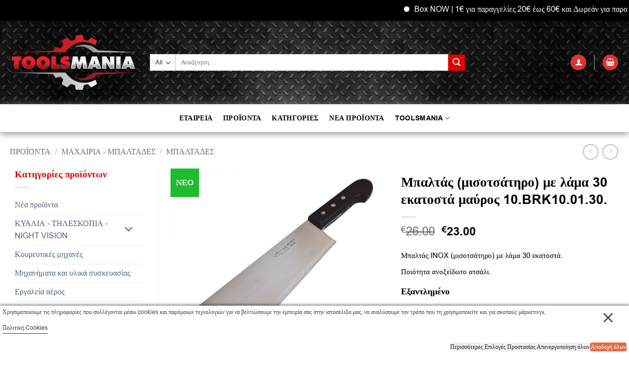

--- FILE ---
content_type: text/html; charset=UTF-8
request_url: https://www.toolsmania.gr/shop/macheria-baltades/baltades/baltas-berkis-inox-misotsatiro-me-lama-30-ekatost-2/
body_size: 43081
content:
<!DOCTYPE html>
<html lang="el" class="loading-site no-js">
<head>
	<meta charset="UTF-8" />
	<link rel="profile" href="https://gmpg.org/xfn/11" />
	<link rel="pingback" href="https://www.toolsmania.gr/xmlrpc.php" />

	<script>(function(html){html.className = html.className.replace(/\bno-js\b/,'js')})(document.documentElement);</script>
<meta name='robots' content='index, follow, max-image-preview:large, max-snippet:-1, max-video-preview:-1' />

<!-- Google Tag Manager by PYS -->
    <script data-cfasync="false" data-pagespeed-no-defer>
	    window.dataLayerPYS = window.dataLayerPYS || [];
	</script>
<!-- End Google Tag Manager by PYS --><meta name="viewport" content="width=device-width, initial-scale=1" />
	<!-- This site is optimized with the Yoast SEO plugin v26.7 - https://yoast.com/wordpress/plugins/seo/ -->
	<title>Μπαλτάς (μισοτσάτηρο) με λάμα 30 εκατοστά μαύρος 10.BRK10.01.30. - toolsmania.gr</title>
	<meta name="description" content="Το ToolsMania.gr είναι το ηλεκτρονικό κατάστημα πώλησης σύγχρονων και ποιοτικών εργαλείων. Σε εμάς θα βρείτε μεγάλη ποικιλία εργαλείων σε ανταγωνιστικές τιμές!" />
	<link rel="canonical" href="https://www.toolsmania.gr/shop/macheria-baltades/baltades/baltas-berkis-inox-misotsatiro-me-lama-30-ekatost-2/" />
	<meta property="og:locale" content="el_GR" />
	<meta property="og:type" content="article" />
	<meta property="og:title" content="Μπαλτάς (μισοτσάτηρο) με λάμα 30 εκατοστά μαύρος 10.BRK10.01.30. - toolsmania.gr" />
	<meta property="og:description" content="Το ToolsMania.gr είναι το ηλεκτρονικό κατάστημα πώλησης σύγχρονων και ποιοτικών εργαλείων. Σε εμάς θα βρείτε μεγάλη ποικιλία εργαλείων σε ανταγωνιστικές τιμές!" />
	<meta property="og:url" content="https://www.toolsmania.gr/shop/macheria-baltades/baltades/baltas-berkis-inox-misotsatiro-me-lama-30-ekatost-2/" />
	<meta property="og:site_name" content="toolsmania.gr" />
	<meta property="article:modified_time" content="2024-08-04T10:10:09+00:00" />
	<meta property="og:image" content="https://www.toolsmania.gr/wp-content/uploads/2018/12/Μπαλτάς-INOX-μισοτσάτηρο-με-λάμα-30-εκατοστά-μαύρος..jpg" />
	<meta property="og:image:width" content="800" />
	<meta property="og:image:height" content="800" />
	<meta property="og:image:type" content="image/jpeg" />
	<meta name="twitter:card" content="summary_large_image" />
	<script type="application/ld+json" class="yoast-schema-graph">{"@context":"https://schema.org","@graph":[{"@type":"WebPage","@id":"https://www.toolsmania.gr/shop/macheria-baltades/baltades/baltas-berkis-inox-misotsatiro-me-lama-30-ekatost-2/","url":"https://www.toolsmania.gr/shop/macheria-baltades/baltades/baltas-berkis-inox-misotsatiro-me-lama-30-ekatost-2/","name":"Μπαλτάς (μισοτσάτηρο) με λάμα 30 εκατοστά μαύρος 10.BRK10.01.30. - toolsmania.gr","isPartOf":{"@id":"https://www.toolsmania.gr/#website"},"primaryImageOfPage":{"@id":"https://www.toolsmania.gr/shop/macheria-baltades/baltades/baltas-berkis-inox-misotsatiro-me-lama-30-ekatost-2/#primaryimage"},"image":{"@id":"https://www.toolsmania.gr/shop/macheria-baltades/baltades/baltas-berkis-inox-misotsatiro-me-lama-30-ekatost-2/#primaryimage"},"thumbnailUrl":"https://www.toolsmania.gr/wp-content/uploads/2018/12/Μπαλτάς-INOX-μισοτσάτηρο-με-λάμα-30-εκατοστά-μαύρος..jpg","datePublished":"2018-12-29T13:32:36+00:00","dateModified":"2024-08-04T10:10:09+00:00","description":"Το ToolsMania.gr είναι το ηλεκτρονικό κατάστημα πώλησης σύγχρονων και ποιοτικών εργαλείων. Σε εμάς θα βρείτε μεγάλη ποικιλία εργαλείων σε ανταγωνιστικές τιμές!","breadcrumb":{"@id":"https://www.toolsmania.gr/shop/macheria-baltades/baltades/baltas-berkis-inox-misotsatiro-me-lama-30-ekatost-2/#breadcrumb"},"inLanguage":"el","potentialAction":[{"@type":"ReadAction","target":["https://www.toolsmania.gr/shop/macheria-baltades/baltades/baltas-berkis-inox-misotsatiro-me-lama-30-ekatost-2/"]}]},{"@type":"ImageObject","inLanguage":"el","@id":"https://www.toolsmania.gr/shop/macheria-baltades/baltades/baltas-berkis-inox-misotsatiro-me-lama-30-ekatost-2/#primaryimage","url":"https://www.toolsmania.gr/wp-content/uploads/2018/12/Μπαλτάς-INOX-μισοτσάτηρο-με-λάμα-30-εκατοστά-μαύρος..jpg","contentUrl":"https://www.toolsmania.gr/wp-content/uploads/2018/12/Μπαλτάς-INOX-μισοτσάτηρο-με-λάμα-30-εκατοστά-μαύρος..jpg","width":800,"height":800,"caption":"Μπαλτάς INOX (μισοτσάτηρο) με λάμα 30 εκατοστά μαύρος."},{"@type":"BreadcrumbList","@id":"https://www.toolsmania.gr/shop/macheria-baltades/baltades/baltas-berkis-inox-misotsatiro-me-lama-30-ekatost-2/#breadcrumb","itemListElement":[{"@type":"ListItem","position":1,"name":"Αρχική","item":"https://www.toolsmania.gr/"},{"@type":"ListItem","position":2,"name":"Προϊόντα","item":"https://www.toolsmania.gr/shop/"},{"@type":"ListItem","position":3,"name":"Μαχαίρια - μπαλτάδες","item":"https://www.toolsmania.gr/product-category/macheria-baltades/"},{"@type":"ListItem","position":4,"name":"Μπαλτάδες","item":"https://www.toolsmania.gr/product-category/macheria-baltades/baltades/"},{"@type":"ListItem","position":5,"name":"Μπαλτάς (μισοτσάτηρο) με λάμα 30 εκατοστά μαύρος 10.BRK10.01.30."}]},{"@type":"WebSite","@id":"https://www.toolsmania.gr/#website","url":"https://www.toolsmania.gr/","name":"toolsmania.gr","description":"Toolsmania Eshop - Toolsmania - All About Tools","publisher":{"@id":"https://www.toolsmania.gr/#organization"},"potentialAction":[{"@type":"SearchAction","target":{"@type":"EntryPoint","urlTemplate":"https://www.toolsmania.gr/?s={search_term_string}"},"query-input":{"@type":"PropertyValueSpecification","valueRequired":true,"valueName":"search_term_string"}}],"inLanguage":"el"},{"@type":"Organization","@id":"https://www.toolsmania.gr/#organization","name":"toolsmania.gr","url":"https://www.toolsmania.gr/","logo":{"@type":"ImageObject","inLanguage":"el","@id":"https://www.toolsmania.gr/#/schema/logo/image/","url":"https://www.toolsmania.gr/wp-content/uploads/2018/06/toolsmania-91-scaled.jpg","contentUrl":"https://www.toolsmania.gr/wp-content/uploads/2018/06/toolsmania-91-scaled.jpg","width":2560,"height":773,"caption":"toolsmania.gr"},"image":{"@id":"https://www.toolsmania.gr/#/schema/logo/image/"}}]}</script>
	<!-- / Yoast SEO plugin. -->


<link href='https://fonts.gstatic.com' crossorigin rel='preconnect' />
<link rel='prefetch' href='https://www.toolsmania.gr/wp-content/themes/flatsome/assets/js/flatsome.js?ver=e2eddd6c228105dac048' />
<link rel='prefetch' href='https://www.toolsmania.gr/wp-content/themes/flatsome/assets/js/chunk.slider.js?ver=3.20.4' />
<link rel='prefetch' href='https://www.toolsmania.gr/wp-content/themes/flatsome/assets/js/chunk.popups.js?ver=3.20.4' />
<link rel='prefetch' href='https://www.toolsmania.gr/wp-content/themes/flatsome/assets/js/chunk.tooltips.js?ver=3.20.4' />
<link rel='prefetch' href='https://www.toolsmania.gr/wp-content/themes/flatsome/assets/js/woocommerce.js?ver=1c9be63d628ff7c3ff4c' />
<link rel="alternate" type="application/rss+xml" title="Ροή RSS &raquo; toolsmania.gr" href="https://www.toolsmania.gr/feed/" />
<link rel="alternate" type="application/rss+xml" title="Ροή Σχολίων &raquo; toolsmania.gr" href="https://www.toolsmania.gr/comments/feed/" />
<link rel="alternate" type="application/rss+xml" title="Ροή Σχολίων toolsmania.gr &raquo; Μπαλτάς (μισοτσάτηρο) με λάμα 30 εκατοστά μαύρος 10.BRK10.01.30." href="https://www.toolsmania.gr/shop/macheria-baltades/baltades/baltas-berkis-inox-misotsatiro-me-lama-30-ekatost-2/feed/" />
<link rel="alternate" title="oEmbed (JSON)" type="application/json+oembed" href="https://www.toolsmania.gr/wp-json/oembed/1.0/embed?url=https%3A%2F%2Fwww.toolsmania.gr%2Fshop%2Fmacheria-baltades%2Fbaltades%2Fbaltas-berkis-inox-misotsatiro-me-lama-30-ekatost-2%2F" />
<link rel="alternate" title="oEmbed (XML)" type="text/xml+oembed" href="https://www.toolsmania.gr/wp-json/oembed/1.0/embed?url=https%3A%2F%2Fwww.toolsmania.gr%2Fshop%2Fmacheria-baltades%2Fbaltades%2Fbaltas-berkis-inox-misotsatiro-me-lama-30-ekatost-2%2F&#038;format=xml" />
<style id='wp-img-auto-sizes-contain-inline-css' type='text/css'>
img:is([sizes=auto i],[sizes^="auto," i]){contain-intrinsic-size:3000px 1500px}
/*# sourceURL=wp-img-auto-sizes-contain-inline-css */
</style>
<link rel='stylesheet' id='wc-points-and-rewards-blocks-integration-css' href='https://www.toolsmania.gr/wp-content/plugins/woocommerce-points-and-rewards/build/style-index.css?ver=1.18.19' type='text/css' media='all' />
<link rel='stylesheet' id='woo-conditional-shipping-blocks-style-css' href='https://www.toolsmania.gr/wp-content/plugins/conditional-shipping-for-woocommerce/frontend/css/woo-conditional-shipping.css?ver=3.4.1.free' type='text/css' media='all' />
<style id='wp-emoji-styles-inline-css' type='text/css'>

	img.wp-smiley, img.emoji {
		display: inline !important;
		border: none !important;
		box-shadow: none !important;
		height: 1em !important;
		width: 1em !important;
		margin: 0 0.07em !important;
		vertical-align: -0.1em !important;
		background: none !important;
		padding: 0 !important;
	}
/*# sourceURL=wp-emoji-styles-inline-css */
</style>
<style id='wp-block-library-inline-css' type='text/css'>
:root{--wp-block-synced-color:#7a00df;--wp-block-synced-color--rgb:122,0,223;--wp-bound-block-color:var(--wp-block-synced-color);--wp-editor-canvas-background:#ddd;--wp-admin-theme-color:#007cba;--wp-admin-theme-color--rgb:0,124,186;--wp-admin-theme-color-darker-10:#006ba1;--wp-admin-theme-color-darker-10--rgb:0,107,160.5;--wp-admin-theme-color-darker-20:#005a87;--wp-admin-theme-color-darker-20--rgb:0,90,135;--wp-admin-border-width-focus:2px}@media (min-resolution:192dpi){:root{--wp-admin-border-width-focus:1.5px}}.wp-element-button{cursor:pointer}:root .has-very-light-gray-background-color{background-color:#eee}:root .has-very-dark-gray-background-color{background-color:#313131}:root .has-very-light-gray-color{color:#eee}:root .has-very-dark-gray-color{color:#313131}:root .has-vivid-green-cyan-to-vivid-cyan-blue-gradient-background{background:linear-gradient(135deg,#00d084,#0693e3)}:root .has-purple-crush-gradient-background{background:linear-gradient(135deg,#34e2e4,#4721fb 50%,#ab1dfe)}:root .has-hazy-dawn-gradient-background{background:linear-gradient(135deg,#faaca8,#dad0ec)}:root .has-subdued-olive-gradient-background{background:linear-gradient(135deg,#fafae1,#67a671)}:root .has-atomic-cream-gradient-background{background:linear-gradient(135deg,#fdd79a,#004a59)}:root .has-nightshade-gradient-background{background:linear-gradient(135deg,#330968,#31cdcf)}:root .has-midnight-gradient-background{background:linear-gradient(135deg,#020381,#2874fc)}:root{--wp--preset--font-size--normal:16px;--wp--preset--font-size--huge:42px}.has-regular-font-size{font-size:1em}.has-larger-font-size{font-size:2.625em}.has-normal-font-size{font-size:var(--wp--preset--font-size--normal)}.has-huge-font-size{font-size:var(--wp--preset--font-size--huge)}.has-text-align-center{text-align:center}.has-text-align-left{text-align:left}.has-text-align-right{text-align:right}.has-fit-text{white-space:nowrap!important}#end-resizable-editor-section{display:none}.aligncenter{clear:both}.items-justified-left{justify-content:flex-start}.items-justified-center{justify-content:center}.items-justified-right{justify-content:flex-end}.items-justified-space-between{justify-content:space-between}.screen-reader-text{border:0;clip-path:inset(50%);height:1px;margin:-1px;overflow:hidden;padding:0;position:absolute;width:1px;word-wrap:normal!important}.screen-reader-text:focus{background-color:#ddd;clip-path:none;color:#444;display:block;font-size:1em;height:auto;left:5px;line-height:normal;padding:15px 23px 14px;text-decoration:none;top:5px;width:auto;z-index:100000}html :where(.has-border-color){border-style:solid}html :where([style*=border-top-color]){border-top-style:solid}html :where([style*=border-right-color]){border-right-style:solid}html :where([style*=border-bottom-color]){border-bottom-style:solid}html :where([style*=border-left-color]){border-left-style:solid}html :where([style*=border-width]){border-style:solid}html :where([style*=border-top-width]){border-top-style:solid}html :where([style*=border-right-width]){border-right-style:solid}html :where([style*=border-bottom-width]){border-bottom-style:solid}html :where([style*=border-left-width]){border-left-style:solid}html :where(img[class*=wp-image-]){height:auto;max-width:100%}:where(figure){margin:0 0 1em}html :where(.is-position-sticky){--wp-admin--admin-bar--position-offset:var(--wp-admin--admin-bar--height,0px)}@media screen and (max-width:600px){html :where(.is-position-sticky){--wp-admin--admin-bar--position-offset:0px}}

/*# sourceURL=wp-block-library-inline-css */
</style><link rel='stylesheet' id='wc-blocks-style-css' href='https://www.toolsmania.gr/wp-content/plugins/woocommerce/assets/client/blocks/wc-blocks.css?ver=wc-10.4.2' type='text/css' media='all' />
<style id='global-styles-inline-css' type='text/css'>
:root{--wp--preset--aspect-ratio--square: 1;--wp--preset--aspect-ratio--4-3: 4/3;--wp--preset--aspect-ratio--3-4: 3/4;--wp--preset--aspect-ratio--3-2: 3/2;--wp--preset--aspect-ratio--2-3: 2/3;--wp--preset--aspect-ratio--16-9: 16/9;--wp--preset--aspect-ratio--9-16: 9/16;--wp--preset--color--black: #000000;--wp--preset--color--cyan-bluish-gray: #abb8c3;--wp--preset--color--white: #ffffff;--wp--preset--color--pale-pink: #f78da7;--wp--preset--color--vivid-red: #cf2e2e;--wp--preset--color--luminous-vivid-orange: #ff6900;--wp--preset--color--luminous-vivid-amber: #fcb900;--wp--preset--color--light-green-cyan: #7bdcb5;--wp--preset--color--vivid-green-cyan: #00d084;--wp--preset--color--pale-cyan-blue: #8ed1fc;--wp--preset--color--vivid-cyan-blue: #0693e3;--wp--preset--color--vivid-purple: #9b51e0;--wp--preset--color--primary: #dd3333;--wp--preset--color--secondary: #e00000;--wp--preset--color--success: #627D47;--wp--preset--color--alert: #b20000;--wp--preset--gradient--vivid-cyan-blue-to-vivid-purple: linear-gradient(135deg,rgb(6,147,227) 0%,rgb(155,81,224) 100%);--wp--preset--gradient--light-green-cyan-to-vivid-green-cyan: linear-gradient(135deg,rgb(122,220,180) 0%,rgb(0,208,130) 100%);--wp--preset--gradient--luminous-vivid-amber-to-luminous-vivid-orange: linear-gradient(135deg,rgb(252,185,0) 0%,rgb(255,105,0) 100%);--wp--preset--gradient--luminous-vivid-orange-to-vivid-red: linear-gradient(135deg,rgb(255,105,0) 0%,rgb(207,46,46) 100%);--wp--preset--gradient--very-light-gray-to-cyan-bluish-gray: linear-gradient(135deg,rgb(238,238,238) 0%,rgb(169,184,195) 100%);--wp--preset--gradient--cool-to-warm-spectrum: linear-gradient(135deg,rgb(74,234,220) 0%,rgb(151,120,209) 20%,rgb(207,42,186) 40%,rgb(238,44,130) 60%,rgb(251,105,98) 80%,rgb(254,248,76) 100%);--wp--preset--gradient--blush-light-purple: linear-gradient(135deg,rgb(255,206,236) 0%,rgb(152,150,240) 100%);--wp--preset--gradient--blush-bordeaux: linear-gradient(135deg,rgb(254,205,165) 0%,rgb(254,45,45) 50%,rgb(107,0,62) 100%);--wp--preset--gradient--luminous-dusk: linear-gradient(135deg,rgb(255,203,112) 0%,rgb(199,81,192) 50%,rgb(65,88,208) 100%);--wp--preset--gradient--pale-ocean: linear-gradient(135deg,rgb(255,245,203) 0%,rgb(182,227,212) 50%,rgb(51,167,181) 100%);--wp--preset--gradient--electric-grass: linear-gradient(135deg,rgb(202,248,128) 0%,rgb(113,206,126) 100%);--wp--preset--gradient--midnight: linear-gradient(135deg,rgb(2,3,129) 0%,rgb(40,116,252) 100%);--wp--preset--font-size--small: 13px;--wp--preset--font-size--medium: 20px;--wp--preset--font-size--large: 36px;--wp--preset--font-size--x-large: 42px;--wp--preset--spacing--20: 0.44rem;--wp--preset--spacing--30: 0.67rem;--wp--preset--spacing--40: 1rem;--wp--preset--spacing--50: 1.5rem;--wp--preset--spacing--60: 2.25rem;--wp--preset--spacing--70: 3.38rem;--wp--preset--spacing--80: 5.06rem;--wp--preset--shadow--natural: 6px 6px 9px rgba(0, 0, 0, 0.2);--wp--preset--shadow--deep: 12px 12px 50px rgba(0, 0, 0, 0.4);--wp--preset--shadow--sharp: 6px 6px 0px rgba(0, 0, 0, 0.2);--wp--preset--shadow--outlined: 6px 6px 0px -3px rgb(255, 255, 255), 6px 6px rgb(0, 0, 0);--wp--preset--shadow--crisp: 6px 6px 0px rgb(0, 0, 0);}:where(body) { margin: 0; }.wp-site-blocks > .alignleft { float: left; margin-right: 2em; }.wp-site-blocks > .alignright { float: right; margin-left: 2em; }.wp-site-blocks > .aligncenter { justify-content: center; margin-left: auto; margin-right: auto; }:where(.is-layout-flex){gap: 0.5em;}:where(.is-layout-grid){gap: 0.5em;}.is-layout-flow > .alignleft{float: left;margin-inline-start: 0;margin-inline-end: 2em;}.is-layout-flow > .alignright{float: right;margin-inline-start: 2em;margin-inline-end: 0;}.is-layout-flow > .aligncenter{margin-left: auto !important;margin-right: auto !important;}.is-layout-constrained > .alignleft{float: left;margin-inline-start: 0;margin-inline-end: 2em;}.is-layout-constrained > .alignright{float: right;margin-inline-start: 2em;margin-inline-end: 0;}.is-layout-constrained > .aligncenter{margin-left: auto !important;margin-right: auto !important;}.is-layout-constrained > :where(:not(.alignleft):not(.alignright):not(.alignfull)){margin-left: auto !important;margin-right: auto !important;}body .is-layout-flex{display: flex;}.is-layout-flex{flex-wrap: wrap;align-items: center;}.is-layout-flex > :is(*, div){margin: 0;}body .is-layout-grid{display: grid;}.is-layout-grid > :is(*, div){margin: 0;}body{padding-top: 0px;padding-right: 0px;padding-bottom: 0px;padding-left: 0px;}a:where(:not(.wp-element-button)){text-decoration: none;}:root :where(.wp-element-button, .wp-block-button__link){background-color: #32373c;border-width: 0;color: #fff;font-family: inherit;font-size: inherit;font-style: inherit;font-weight: inherit;letter-spacing: inherit;line-height: inherit;padding-top: calc(0.667em + 2px);padding-right: calc(1.333em + 2px);padding-bottom: calc(0.667em + 2px);padding-left: calc(1.333em + 2px);text-decoration: none;text-transform: inherit;}.has-black-color{color: var(--wp--preset--color--black) !important;}.has-cyan-bluish-gray-color{color: var(--wp--preset--color--cyan-bluish-gray) !important;}.has-white-color{color: var(--wp--preset--color--white) !important;}.has-pale-pink-color{color: var(--wp--preset--color--pale-pink) !important;}.has-vivid-red-color{color: var(--wp--preset--color--vivid-red) !important;}.has-luminous-vivid-orange-color{color: var(--wp--preset--color--luminous-vivid-orange) !important;}.has-luminous-vivid-amber-color{color: var(--wp--preset--color--luminous-vivid-amber) !important;}.has-light-green-cyan-color{color: var(--wp--preset--color--light-green-cyan) !important;}.has-vivid-green-cyan-color{color: var(--wp--preset--color--vivid-green-cyan) !important;}.has-pale-cyan-blue-color{color: var(--wp--preset--color--pale-cyan-blue) !important;}.has-vivid-cyan-blue-color{color: var(--wp--preset--color--vivid-cyan-blue) !important;}.has-vivid-purple-color{color: var(--wp--preset--color--vivid-purple) !important;}.has-primary-color{color: var(--wp--preset--color--primary) !important;}.has-secondary-color{color: var(--wp--preset--color--secondary) !important;}.has-success-color{color: var(--wp--preset--color--success) !important;}.has-alert-color{color: var(--wp--preset--color--alert) !important;}.has-black-background-color{background-color: var(--wp--preset--color--black) !important;}.has-cyan-bluish-gray-background-color{background-color: var(--wp--preset--color--cyan-bluish-gray) !important;}.has-white-background-color{background-color: var(--wp--preset--color--white) !important;}.has-pale-pink-background-color{background-color: var(--wp--preset--color--pale-pink) !important;}.has-vivid-red-background-color{background-color: var(--wp--preset--color--vivid-red) !important;}.has-luminous-vivid-orange-background-color{background-color: var(--wp--preset--color--luminous-vivid-orange) !important;}.has-luminous-vivid-amber-background-color{background-color: var(--wp--preset--color--luminous-vivid-amber) !important;}.has-light-green-cyan-background-color{background-color: var(--wp--preset--color--light-green-cyan) !important;}.has-vivid-green-cyan-background-color{background-color: var(--wp--preset--color--vivid-green-cyan) !important;}.has-pale-cyan-blue-background-color{background-color: var(--wp--preset--color--pale-cyan-blue) !important;}.has-vivid-cyan-blue-background-color{background-color: var(--wp--preset--color--vivid-cyan-blue) !important;}.has-vivid-purple-background-color{background-color: var(--wp--preset--color--vivid-purple) !important;}.has-primary-background-color{background-color: var(--wp--preset--color--primary) !important;}.has-secondary-background-color{background-color: var(--wp--preset--color--secondary) !important;}.has-success-background-color{background-color: var(--wp--preset--color--success) !important;}.has-alert-background-color{background-color: var(--wp--preset--color--alert) !important;}.has-black-border-color{border-color: var(--wp--preset--color--black) !important;}.has-cyan-bluish-gray-border-color{border-color: var(--wp--preset--color--cyan-bluish-gray) !important;}.has-white-border-color{border-color: var(--wp--preset--color--white) !important;}.has-pale-pink-border-color{border-color: var(--wp--preset--color--pale-pink) !important;}.has-vivid-red-border-color{border-color: var(--wp--preset--color--vivid-red) !important;}.has-luminous-vivid-orange-border-color{border-color: var(--wp--preset--color--luminous-vivid-orange) !important;}.has-luminous-vivid-amber-border-color{border-color: var(--wp--preset--color--luminous-vivid-amber) !important;}.has-light-green-cyan-border-color{border-color: var(--wp--preset--color--light-green-cyan) !important;}.has-vivid-green-cyan-border-color{border-color: var(--wp--preset--color--vivid-green-cyan) !important;}.has-pale-cyan-blue-border-color{border-color: var(--wp--preset--color--pale-cyan-blue) !important;}.has-vivid-cyan-blue-border-color{border-color: var(--wp--preset--color--vivid-cyan-blue) !important;}.has-vivid-purple-border-color{border-color: var(--wp--preset--color--vivid-purple) !important;}.has-primary-border-color{border-color: var(--wp--preset--color--primary) !important;}.has-secondary-border-color{border-color: var(--wp--preset--color--secondary) !important;}.has-success-border-color{border-color: var(--wp--preset--color--success) !important;}.has-alert-border-color{border-color: var(--wp--preset--color--alert) !important;}.has-vivid-cyan-blue-to-vivid-purple-gradient-background{background: var(--wp--preset--gradient--vivid-cyan-blue-to-vivid-purple) !important;}.has-light-green-cyan-to-vivid-green-cyan-gradient-background{background: var(--wp--preset--gradient--light-green-cyan-to-vivid-green-cyan) !important;}.has-luminous-vivid-amber-to-luminous-vivid-orange-gradient-background{background: var(--wp--preset--gradient--luminous-vivid-amber-to-luminous-vivid-orange) !important;}.has-luminous-vivid-orange-to-vivid-red-gradient-background{background: var(--wp--preset--gradient--luminous-vivid-orange-to-vivid-red) !important;}.has-very-light-gray-to-cyan-bluish-gray-gradient-background{background: var(--wp--preset--gradient--very-light-gray-to-cyan-bluish-gray) !important;}.has-cool-to-warm-spectrum-gradient-background{background: var(--wp--preset--gradient--cool-to-warm-spectrum) !important;}.has-blush-light-purple-gradient-background{background: var(--wp--preset--gradient--blush-light-purple) !important;}.has-blush-bordeaux-gradient-background{background: var(--wp--preset--gradient--blush-bordeaux) !important;}.has-luminous-dusk-gradient-background{background: var(--wp--preset--gradient--luminous-dusk) !important;}.has-pale-ocean-gradient-background{background: var(--wp--preset--gradient--pale-ocean) !important;}.has-electric-grass-gradient-background{background: var(--wp--preset--gradient--electric-grass) !important;}.has-midnight-gradient-background{background: var(--wp--preset--gradient--midnight) !important;}.has-small-font-size{font-size: var(--wp--preset--font-size--small) !important;}.has-medium-font-size{font-size: var(--wp--preset--font-size--medium) !important;}.has-large-font-size{font-size: var(--wp--preset--font-size--large) !important;}.has-x-large-font-size{font-size: var(--wp--preset--font-size--x-large) !important;}
/*# sourceURL=global-styles-inline-css */
</style>

<link rel='stylesheet' id='consent-magic-css' href='https://www.toolsmania.gr/wp-content/plugins/consent-magic-pro/assets/css/style-public.min.css?ver=4.2.1.1' type='text/css' media='all' />
<link rel='stylesheet' id='consent-magic-font-css-css' href='https://www.toolsmania.gr/wp-content/plugins/consent-magic-pro/assets/fonts/arial/stylesheet.css?ver=4.2.1.1' type='text/css' media='all' />
<link rel='stylesheet' id='mrtext-main-css' href='https://www.toolsmania.gr/wp-content/plugins/marquee-running-text/assets/css/mrtext-main.css?ver=6.9' type='text/css' media='all' />
<link rel='stylesheet' id='photoswipe-css' href='https://www.toolsmania.gr/wp-content/plugins/woocommerce/assets/css/photoswipe/photoswipe.min.css?ver=10.4.2' type='text/css' media='all' />
<link rel='stylesheet' id='photoswipe-default-skin-css' href='https://www.toolsmania.gr/wp-content/plugins/woocommerce/assets/css/photoswipe/default-skin/default-skin.min.css?ver=10.4.2' type='text/css' media='all' />
<style id='woocommerce-inline-inline-css' type='text/css'>
.woocommerce form .form-row .required { visibility: visible; }
/*# sourceURL=woocommerce-inline-inline-css */
</style>
<link rel='stylesheet' id='woo_conditional_payments_css-css' href='https://www.toolsmania.gr/wp-content/plugins/conditional-payments-for-woocommerce/frontend/css/woo-conditional-payments.css?ver=3.3.2' type='text/css' media='all' />
<link rel='stylesheet' id='woo_conditional_shipping_css-css' href='https://www.toolsmania.gr/wp-content/plugins/conditional-shipping-for-woocommerce/includes/frontend/../../frontend/css/woo-conditional-shipping.css?ver=3.4.1.free' type='text/css' media='all' />
<link rel='stylesheet' id='yith_wcbm_badge_style-css' href='https://www.toolsmania.gr/wp-content/plugins/yith-woocommerce-badges-management/assets/css/frontend.css?ver=3.21.0' type='text/css' media='all' />
<style id='yith_wcbm_badge_style-inline-css' type='text/css'>
.yith-wcbm-badge.yith-wcbm-badge-text.yith-wcbm-badge-23109 {
				top: 0; right: 0; 
				
				-ms-transform: ; 
				-webkit-transform: ; 
				transform: ;
				padding: 0px 0px 0px 0px;
				background-color:#1bc129; border-radius: 0px 0px 0px 0px; width:50px; height:25px;
			}
/*# sourceURL=yith_wcbm_badge_style-inline-css */
</style>
<link rel='stylesheet' id='yith-gfont-open-sans-css' href='https://www.toolsmania.gr/wp-content/plugins/yith-woocommerce-badges-management/assets/fonts/open-sans/style.css?ver=3.21.0' type='text/css' media='all' />
<link rel='stylesheet' id='flatsome-main-css' href='https://www.toolsmania.gr/wp-content/themes/flatsome/assets/css/flatsome.css?ver=3.20.4' type='text/css' media='all' />
<style id='flatsome-main-inline-css' type='text/css'>
@font-face {
				font-family: "fl-icons";
				font-display: block;
				src: url(https://www.toolsmania.gr/wp-content/themes/flatsome/assets/css/icons/fl-icons.eot?v=3.20.4);
				src:
					url(https://www.toolsmania.gr/wp-content/themes/flatsome/assets/css/icons/fl-icons.eot#iefix?v=3.20.4) format("embedded-opentype"),
					url(https://www.toolsmania.gr/wp-content/themes/flatsome/assets/css/icons/fl-icons.woff2?v=3.20.4) format("woff2"),
					url(https://www.toolsmania.gr/wp-content/themes/flatsome/assets/css/icons/fl-icons.ttf?v=3.20.4) format("truetype"),
					url(https://www.toolsmania.gr/wp-content/themes/flatsome/assets/css/icons/fl-icons.woff?v=3.20.4) format("woff"),
					url(https://www.toolsmania.gr/wp-content/themes/flatsome/assets/css/icons/fl-icons.svg?v=3.20.4#fl-icons) format("svg");
			}
/*# sourceURL=flatsome-main-inline-css */
</style>
<link rel='stylesheet' id='flatsome-shop-css' href='https://www.toolsmania.gr/wp-content/themes/flatsome/assets/css/flatsome-shop.css?ver=3.20.4' type='text/css' media='all' />
<link rel='stylesheet' id='flatsome-style-css' href='https://www.toolsmania.gr/wp-content/themes/flatsome-child/style.css?ver=3.0' type='text/css' media='all' />
<script type="text/javascript" src="https://www.toolsmania.gr/wp-includes/js/jquery/jquery.min.js?ver=3.7.1" id="jquery-core-js"></script>
<script type="text/javascript" src="https://www.toolsmania.gr/wp-includes/js/jquery/jquery-migrate.min.js?ver=3.4.1" id="jquery-migrate-js"></script>
<script type="text/javascript" src="https://www.toolsmania.gr/wp-content/plugins/woocommerce/assets/js/jquery-blockui/jquery.blockUI.min.js?ver=2.7.0-wc.10.4.2" id="wc-jquery-blockui-js" data-wp-strategy="defer"></script>
<script type="text/javascript" id="wc-add-to-cart-js-extra">
/* <![CDATA[ */
var wc_add_to_cart_params = {"ajax_url":"/wp-admin/admin-ajax.php","wc_ajax_url":"/?wc-ajax=%%endpoint%%","i18n_view_cart":"\u039a\u03b1\u03bb\u03ac\u03b8\u03b9","cart_url":"https://www.toolsmania.gr/cart/","is_cart":"","cart_redirect_after_add":"no"};
//# sourceURL=wc-add-to-cart-js-extra
/* ]]> */
</script>
<script type="text/javascript" src="https://www.toolsmania.gr/wp-content/plugins/woocommerce/assets/js/frontend/add-to-cart.min.js?ver=10.4.2" id="wc-add-to-cart-js" defer="defer" data-wp-strategy="defer"></script>
<script type="text/javascript" src="https://www.toolsmania.gr/wp-content/plugins/woocommerce/assets/js/photoswipe/photoswipe.min.js?ver=4.1.1-wc.10.4.2" id="wc-photoswipe-js" defer="defer" data-wp-strategy="defer"></script>
<script type="text/javascript" src="https://www.toolsmania.gr/wp-content/plugins/woocommerce/assets/js/photoswipe/photoswipe-ui-default.min.js?ver=4.1.1-wc.10.4.2" id="wc-photoswipe-ui-default-js" defer="defer" data-wp-strategy="defer"></script>
<script type="text/javascript" id="wc-single-product-js-extra">
/* <![CDATA[ */
var wc_single_product_params = {"i18n_required_rating_text":"\u03a0\u03b1\u03c1\u03b1\u03ba\u03b1\u03bb\u03bf\u03cd\u03bc\u03b5, \u03b5\u03c0\u03b9\u03bb\u03ad\u03be\u03c4\u03b5 \u03bc\u03af\u03b1 \u03b2\u03b1\u03b8\u03bc\u03bf\u03bb\u03bf\u03b3\u03af\u03b1","i18n_rating_options":["1 \u03b1\u03c0\u03cc 5 \u03b1\u03c3\u03c4\u03ad\u03c1\u03b9\u03b1","2 \u03b1\u03c0\u03cc 5 \u03b1\u03c3\u03c4\u03ad\u03c1\u03b9\u03b1","3 \u03b1\u03c0\u03cc 5 \u03b1\u03c3\u03c4\u03ad\u03c1\u03b9\u03b1","4 \u03b1\u03c0\u03cc 5 \u03b1\u03c3\u03c4\u03ad\u03c1\u03b9\u03b1","5 \u03b1\u03c0\u03cc 5 \u03b1\u03c3\u03c4\u03ad\u03c1\u03b9\u03b1"],"i18n_product_gallery_trigger_text":"View full-screen image gallery","review_rating_required":"yes","flexslider":{"rtl":false,"animation":"slide","smoothHeight":true,"directionNav":false,"controlNav":"thumbnails","slideshow":false,"animationSpeed":500,"animationLoop":false,"allowOneSlide":false},"zoom_enabled":"","zoom_options":[],"photoswipe_enabled":"1","photoswipe_options":{"shareEl":false,"closeOnScroll":false,"history":false,"hideAnimationDuration":0,"showAnimationDuration":0},"flexslider_enabled":""};
//# sourceURL=wc-single-product-js-extra
/* ]]> */
</script>
<script type="text/javascript" src="https://www.toolsmania.gr/wp-content/plugins/woocommerce/assets/js/frontend/single-product.min.js?ver=10.4.2" id="wc-single-product-js" defer="defer" data-wp-strategy="defer"></script>
<script type="text/javascript" src="https://www.toolsmania.gr/wp-content/plugins/woocommerce/assets/js/js-cookie/js.cookie.min.js?ver=2.1.4-wc.10.4.2" id="wc-js-cookie-js" data-wp-strategy="defer"></script>
<script type="text/javascript" id="woo-conditional-payments-js-js-extra">
/* <![CDATA[ */
var conditional_payments_settings = {"name_address_fields":[],"disable_payment_method_trigger":""};
//# sourceURL=woo-conditional-payments-js-js-extra
/* ]]> */
</script>
<script type="text/javascript" src="https://www.toolsmania.gr/wp-content/plugins/conditional-payments-for-woocommerce/frontend/js/woo-conditional-payments.js?ver=3.3.2" id="woo-conditional-payments-js-js"></script>
<script type="text/javascript" src="https://www.toolsmania.gr/wp-content/plugins/conditional-shipping-for-woocommerce/includes/frontend/../../frontend/js/woo-conditional-shipping.js?ver=3.4.1.free" id="woo-conditional-shipping-js-js"></script>
<script type="text/javascript" id="consent-magic-js-extra">
/* <![CDATA[ */
var CS_Data = {"nn_cookie_ids":[],"non_necessary_cookies":[],"cookielist":{"1411":{"term_id":1411,"name":"Necessary","slug":"necessary","ignore":0},"1412":{"term_id":1412,"name":"Analytics","slug":"analytics","ignore":0},"1413":{"term_id":1413,"name":"Marketing","slug":"marketing","ignore":0},"1414":{"term_id":1414,"name":"Google Fonts","slug":"googlefonts","ignore":0},"1415":{"term_id":1415,"name":"Unassigned","slug":"unassigned","ignore":"1"},"1416":{"term_id":1416,"name":"Embedded Videos","slug":"embedded_video","ignore":0}},"ajax_url":"https://www.toolsmania.gr/wp-admin/admin-ajax.php","current_lang":"el","security":"95d4d3253b","consentVersion":"1","cs_cookie_domain":"","privacy_length":"250","cs_expire_days":"180","cs_script_cat":{"facebook":1413,"analytics":1412,"gads":1413,"pinterest":1413,"bing":1413,"adsense":1412,"hubspot":1413,"matomo":1413,"maps":1412,"addthis":1412,"sharethis":1412,"soundcloud":1413,"slideshare":1413,"instagram":1412,"hotjar":1413,"tiktok":1413,"twitter":1413,"youtube":1416,"googlefonts":1414,"google_captcha":1411,"pys":1411},"cs_proof_expire":"360","cs_default_close_on_scroll":"60","cs_track_analytics":"0","test_prefix":"","cs_refresh_after_consent":"0","cs_consent_for_pys":"1","cs_track_before_consent_expressed_for_pys":"0","cs_video_placeholder_text":"\u003Cdiv\u003E\u003Cp\u003E\u0391\u03c0\u03bf\u03b4\u03bf\u03c7\u03ae \u03c3\u03c5\u03b3\u03ba\u03b1\u03c4\u03ac\u03b8\u03b5\u03c3\u03b7\u03c2 \u03b3\u03b9\u03b1 \u03bd\u03b1 \u03c4\u03bf \u03b4\u03b5\u03af\u03c4\u03b5\u003C/p\u003E\u003C/div\u003E\u003Cdiv\u003E\u003Ca class='cs_manage_current_consent' data-cs-script-type='1416' data-cs-manage='manage_placeholder'\u003E\u039a\u03ac\u03bd\u03c4\u03b5 \u03ba\u03bb\u03b9\u03ba \u03b3\u03b9\u03b1 \u03bd\u03b1 \u03b5\u03c0\u03b9\u03c4\u03c1\u03ad\u03c8\u03b5\u03c4\u03b5 Embedded Videos\u003C/a\u003E\u003C/div\u003E","cs_google_consent_mode":{"analytics_storage":{"enabled":true,"value":"denied","filter":false,"category":1412},"ad_storage":{"enabled":true,"value":"denied","filter":false,"category":1413},"ad_user_data":{"enabled":true,"value":"denied","filter":false,"category":1413},"ad_personalization":{"enabled":true,"value":"denied","filter":false,"category":1413}},"cs_url_passthrough_mode":{"enabled":true,"value":true,"filter":false},"cs_meta_ldu_mode":"0","cs_google_consent_mode_enabled":"1","cs_block_video_personal_data":"0","cs_necessary_cat_id":"1411","cs_cache_label":"1768752024","cs_cache_enabled":"1","cs_active_rule":"103240","cs_active_rule_name":"ask_before_tracking","cs_showing_rule_until_express_consent":"0","cs_minimum_recommended":{"1412":1,"1413":1,"cs_enabled_advanced_matching":1,"cs_enabled_server_side":1,"1414":1,"1416":1},"cs_deny_consent_for_close":"0","cs_run_scripts":"1","cs_iab":{"enabled":0,"native_scripts":"0"},"cs_translations":{"cs_iab_name":"","cs_iab_domain":"","cs_iab_purposes":"","cs_iab_expiry":"","cs_iab_type":"","cs_iab_cookie_details":"","cs_iab_years":"","cs_iab_months":"","cs_iab_days":"","cs_iab_hours":"","cs_iab_minutes":"","cs_iab_legitimate_interest":"","cs_iab_privacy_policy":"","cs_iab_special_purposes":"","cs_iab_features":"","cs_iab_special_features":"","cs_iab_data_categories":"","cs_iab_storage_methods":"","cs_iab_cookies_and_others":"","cs_iab_other_methods":"","cs_iab_consent_preferences":"","cs_iab_cookie_refreshed":"","cs_iab_show_cookie_details":"","cs_iab_nodata":"","cs_iab_btn_text_allow":""},"cs_design_type":"multi","cs_embedded_video":{"block":true}};
var cs_log_object = {"ajaxurl":"https://www.toolsmania.gr/wp-admin/admin-ajax.php"};
//# sourceURL=consent-magic-js-extra
/* ]]> */
</script>
<script type="text/javascript" src="https://www.toolsmania.gr/wp-content/plugins/consent-magic-pro/js/cs-public.min.js?ver=1768752024" id="consent-magic-js"></script>
<link rel="https://api.w.org/" href="https://www.toolsmania.gr/wp-json/" /><link rel="alternate" title="JSON" type="application/json" href="https://www.toolsmania.gr/wp-json/wp/v2/product/25206" /><link rel="EditURI" type="application/rsd+xml" title="RSD" href="https://www.toolsmania.gr/xmlrpc.php?rsd" />
<meta name="generator" content="WordPress 6.9" />
<meta name="generator" content="WooCommerce 10.4.2" />
<link rel='shortlink' href='https://www.toolsmania.gr/?p=25206' />

<!-- This website runs the Product Feed PRO for WooCommerce by AdTribes.io plugin - version woocommercesea_option_installed_version -->
<style>.woocommerce-product-gallery{ opacity: 1 !important; }</style><meta name="facebook-domain-verification" content="adcc29yluxfg38nvmpgkh074oh1p62" />	<noscript><style>.woocommerce-product-gallery{ opacity: 1 !important; }</style></noscript>
	<link rel="icon" href="https://www.toolsmania.gr/wp-content/uploads/2020/01/cropped-Untitled-1-3-32x32.png" sizes="32x32" />
<link rel="icon" href="https://www.toolsmania.gr/wp-content/uploads/2020/01/cropped-Untitled-1-3-192x192.png" sizes="192x192" />
<link rel="apple-touch-icon" href="https://www.toolsmania.gr/wp-content/uploads/2020/01/cropped-Untitled-1-3-180x180.png" />
<meta name="msapplication-TileImage" content="https://www.toolsmania.gr/wp-content/uploads/2020/01/cropped-Untitled-1-3-270x270.png" />
<style id="custom-css" type="text/css">:root {--primary-color: #dd3333;--fs-color-primary: #dd3333;--fs-color-secondary: #e00000;--fs-color-success: #627D47;--fs-color-alert: #b20000;--fs-color-base: #000000;--fs-experimental-link-color: #4e657b;--fs-experimental-link-color-hover: #111;}.tooltipster-base {--tooltip-color: #fff;--tooltip-bg-color: #000;}.off-canvas-right .mfp-content, .off-canvas-left .mfp-content {--drawer-width: 300px;}.off-canvas .mfp-content.off-canvas-cart {--drawer-width: 360px;}.container-width, .full-width .ubermenu-nav, .container, .row{max-width: 1270px}.row.row-collapse{max-width: 1240px}.row.row-small{max-width: 1262.5px}.row.row-large{max-width: 1300px}.header-main{height: 170px}#logo img{max-height: 170px}#logo{width:255px;}#logo img{padding:3px 0;}.stuck #logo img{padding:11px 0;}.header-bottom{min-height: 33px}.header-top{min-height: 30px}.transparent .header-main{height: 30px}.transparent #logo img{max-height: 30px}.has-transparent + .page-title:first-of-type,.has-transparent + #main > .page-title,.has-transparent + #main > div > .page-title,.has-transparent + #main .page-header-wrapper:first-of-type .page-title{padding-top: 80px;}.header.show-on-scroll,.stuck .header-main{height:69px!important}.stuck #logo img{max-height: 69px!important}.search-form{ width: 75%;}.header-bg-color {background-color: rgba(255,255,255,0)}.header-bg-image {background-image: url('https://www.toolsmania.gr/wp-content/uploads/2020/11/toolsmania_back.jpg');}.header-bg-image {background-repeat: repeat;}.header-bottom {background-color: #ffffff}.header-main .nav > li > a{line-height: 16px }.stuck .header-main .nav > li > a{line-height: 50px }.header-bottom-nav > li > a{line-height: 37px }@media (max-width: 549px) {.header-main{height: 70px}#logo img{max-height: 70px}}.nav-dropdown-has-arrow.nav-dropdown-has-border li.has-dropdown:before{border-bottom-color: #FFFFFF;}.nav .nav-dropdown{border-color: #FFFFFF }.nav-dropdown{border-radius:10px}.nav-dropdown{font-size:91%}.nav-dropdown-has-arrow li.has-dropdown:after{border-bottom-color: #FFFFFF;}.nav .nav-dropdown{background-color: #FFFFFF}.header-top{background-color:#f1f1f1!important;}h1,h2,h3,h4,h5,h6,.heading-font{color: #000000;}body{font-family: "Roboto Condensed", sans-serif;}body {font-weight: 400;font-style: normal;}.nav > li > a {font-family: "Roboto Condensed", sans-serif;}.mobile-sidebar-levels-2 .nav > li > ul > li > a {font-family: "Roboto Condensed", sans-serif;}.nav > li > a,.mobile-sidebar-levels-2 .nav > li > ul > li > a {font-weight: 700;font-style: normal;}h1,h2,h3,h4,h5,h6,.heading-font, .off-canvas-center .nav-sidebar.nav-vertical > li > a{font-family: "Roboto Condensed", sans-serif;}h1,h2,h3,h4,h5,h6,.heading-font,.banner h1,.banner h2 {font-weight: 700;font-style: normal;}.alt-font{font-family: "Roboto Condensed", sans-serif;}.alt-font {font-weight: 400!important;font-style: normal!important;}.header:not(.transparent) .header-bottom-nav.nav > li > a{color: #000000;}.header:not(.transparent) .header-bottom-nav.nav > li > a:hover,.header:not(.transparent) .header-bottom-nav.nav > li.active > a,.header:not(.transparent) .header-bottom-nav.nav > li.current > a,.header:not(.transparent) .header-bottom-nav.nav > li > a.active,.header:not(.transparent) .header-bottom-nav.nav > li > a.current{color: #e00000;}.header-bottom-nav.nav-line-bottom > li > a:before,.header-bottom-nav.nav-line-grow > li > a:before,.header-bottom-nav.nav-line > li > a:before,.header-bottom-nav.nav-box > li > a:hover,.header-bottom-nav.nav-box > li.active > a,.header-bottom-nav.nav-pills > li > a:hover,.header-bottom-nav.nav-pills > li.active > a{color:#FFF!important;background-color: #e00000;}.has-equal-box-heights .box-image {padding-top: 100%;}.badge-inner.on-sale{background-color: rgba(225,45,45,0.91)}.badge-inner.new-bubble{background-color: #1dbd2d}.shop-page-title.featured-title .title-bg{ background-image: url(https://www.toolsmania.gr/wp-content/uploads/2018/12/Μπαλτάς-INOX-μισοτσάτηρο-με-λάμα-30-εκατοστά-μαύρος..jpg)!important;}@media screen and (min-width: 550px){.products .box-vertical .box-image{min-width: 500px!important;width: 500px!important;}}.footer-2{background-image: url('https://www.toolsmania.gr/wp-content/uploads/2020/11/toolsmania_back.jpg');}.footer-1{background-color: #baa72a}.footer-2{background-color: #777777}.absolute-footer, html{background-color: #ffffff}.page-title-small + main .product-container > .row{padding-top:0;}.nav-vertical-fly-out > li + li {border-top-width: 1px; border-top-style: solid;}/* Custom CSS */.box-text-inner {min-height: 50px;margin-top:5px;}.box {min-height: 200px;border-radius: 5px;}.title-wrapper {min-height: 80px;}.price-wrapper {min-height: 12px;}.product-small .box{min-height: 300px;}*, *:before, *:after {-webkit-box-sizing: border-box;-moz-box-sizing: border-box;box-sizing: border-box;}/*.product-small > .col-inner { box-shadow: 0 14px 28px rgba(0,0,0,0.25), 0 10px 10px rgba(0,0,0,0.1);}*/div.product-short-description > p { margin-bottom: 0.5em;}#tab-description > p { margin-bottom: 0.5em;}.box-text-inner > h5 { color: #555;text-shadow: none;}.box-text-inner > p { color: #555;}.box-category.has-hover:hover .box-text { background-color: #dd3333;}.box-category.has-hover:hover h5, .box-category.has-hover:hover p { color: white;}.woocommerce-info.cod-unavailable { color: red; font-family: "Roboto Condensed", sans-serif; font-size: 12px; text-align: center; }#footer ul li {font-weight: bold;text-shadow: 1px 1px 0 rgba(0,0,0,0.4);}#footer a { color: #777777;}#footer a:hover { color: #fff;}.badge-container.top { top:-1px; margin: 0; overflow: hidden;}.badge-container.left { left:-4px;}.badge { top:-4px;}.badge-circle {margin-left: 0px;}.badge-circle .badge-inner {border-radius: 0px;}.badge-inner.on-sale { background-color: transparent; width:85px; height: 85px; display: block; z-index: 0; top:-4px;}span.onsale{font: 700 10px/9px 'Roboto Condensed',Helvetica,sans-serif;color: #fff;background: #ff0000;text-transform: uppercase;padding: 9px 0 7px;text-shadow: 1px 1px rgba(0,0,0,0.24);width: 130px;text-align: center;display: block;position: absolute;left: -33px;top: 16px;z-index: 1;-webkit-transform: rotate(-45deg);-ms-transform: rotate(-45deg);transform: rotate(-45deg);}span.onsale:before {position: absolute;bottom: -3px;right: 9px;width: 0;height: 0;border-style: solid;border-width: 4px 4px 0 4px;border-color:#ff0000 transparent transparent transparent;content: ".";text-indent: -5000px;-webkit-transform: rotate(225deg);-ms-transform: rotate(225deg);transform: rotate(225deg);}span.onsale:after {position: absolute;bottom: -4px;left: 4px;width: 0;height: 0;border-style: solid;border-width: 4px 4px 0 4px;border-color: #ff0000 transparent transparent transparent;content: ".";text-indent: -5000px;-webkit-transform: rotate(135deg);-ms-transform: rotate(135deg);transform: rotate(135deg);}#block_widget-13{border-left: 1px solid #515151;}.form-flat button, .form-flat input { border-radius: 0px;}.form-flat input:not([type="submit"]) {border-radius: 0px;}.button.is-underline:before {display:none;}.product-info p.stock {line-height: 2.3;font-size: 1.1em;}/* jaimon code css customized */.header-bottom {background-color: #ffffff;filter: drop-shadow(0px 1px 8px #696969);}.nav-small .nav>li>a, .nav.nav-small>li>a {vertical-align: top;padding-top: 5px;padding-bottom: 5px;font-weight: bold;font-family: 'Roboto Condensed';font-size: 100%;}.nav>li.header-divider {border-left: 1px solid rgb(255 255 255 / 70%);height: 30px;vertical-align: middle;position: relative;margin: 0 7.5px;}.searchform-wrapper {width: 100%;margin-left: 0px; }.absolute-footer.dark {color: rgb(255 255 255);}.dark .is-divider {background-color: rgb(255 255 255);}span.widget-title {text-transform: none;color: #e00000;font-family: 'Roboto Condensed'font-size: 2em;font-weight: 900;letter-spacing:0px;}#footer ul li {font-weight: normal;line-height: 8px; }#footer a { color: #fff;}#footer a:hover { color: #e00000;}span.widget-title {font-size: 1.2em;font-weight: 600;}p.name.product-title.woocommerce-loop-product__title {font-size: 18px;color: black;font-family: 'Roboto Condensed';font-weight: 800;margin-bottom:20px;}.price-wrapper {margin-bottom: 20px; }.absolute-footer {color: rgb(0 0 0);padding: 10px 0 15px;font-size: .9em;}.my-restock-notice {line-height: 2.3;font-size: 1.1em;color: #7a9c59;font-weight: bold;margin-bottom: 1em;}.label-new.menu-item > a:after{content:"New";}.label-hot.menu-item > a:after{content:"Hot";}.label-sale.menu-item > a:after{content:"Sale";}.label-popular.menu-item > a:after{content:"Popular";}</style><style id="kirki-inline-styles">/* cyrillic-ext */
@font-face {
  font-family: 'Roboto Condensed';
  font-style: normal;
  font-weight: 400;
  font-display: swap;
  src: url(https://www.toolsmania.gr/wp-content/fonts/roboto-condensed/ieVl2ZhZI2eCN5jzbjEETS9weq8-19-7DRs5.woff2) format('woff2');
  unicode-range: U+0460-052F, U+1C80-1C8A, U+20B4, U+2DE0-2DFF, U+A640-A69F, U+FE2E-FE2F;
}
/* cyrillic */
@font-face {
  font-family: 'Roboto Condensed';
  font-style: normal;
  font-weight: 400;
  font-display: swap;
  src: url(https://www.toolsmania.gr/wp-content/fonts/roboto-condensed/ieVl2ZhZI2eCN5jzbjEETS9weq8-19a7DRs5.woff2) format('woff2');
  unicode-range: U+0301, U+0400-045F, U+0490-0491, U+04B0-04B1, U+2116;
}
/* greek-ext */
@font-face {
  font-family: 'Roboto Condensed';
  font-style: normal;
  font-weight: 400;
  font-display: swap;
  src: url(https://www.toolsmania.gr/wp-content/fonts/roboto-condensed/ieVl2ZhZI2eCN5jzbjEETS9weq8-1967DRs5.woff2) format('woff2');
  unicode-range: U+1F00-1FFF;
}
/* greek */
@font-face {
  font-family: 'Roboto Condensed';
  font-style: normal;
  font-weight: 400;
  font-display: swap;
  src: url(https://www.toolsmania.gr/wp-content/fonts/roboto-condensed/ieVl2ZhZI2eCN5jzbjEETS9weq8-19G7DRs5.woff2) format('woff2');
  unicode-range: U+0370-0377, U+037A-037F, U+0384-038A, U+038C, U+038E-03A1, U+03A3-03FF;
}
/* vietnamese */
@font-face {
  font-family: 'Roboto Condensed';
  font-style: normal;
  font-weight: 400;
  font-display: swap;
  src: url(https://www.toolsmania.gr/wp-content/fonts/roboto-condensed/ieVl2ZhZI2eCN5jzbjEETS9weq8-1927DRs5.woff2) format('woff2');
  unicode-range: U+0102-0103, U+0110-0111, U+0128-0129, U+0168-0169, U+01A0-01A1, U+01AF-01B0, U+0300-0301, U+0303-0304, U+0308-0309, U+0323, U+0329, U+1EA0-1EF9, U+20AB;
}
/* latin-ext */
@font-face {
  font-family: 'Roboto Condensed';
  font-style: normal;
  font-weight: 400;
  font-display: swap;
  src: url(https://www.toolsmania.gr/wp-content/fonts/roboto-condensed/ieVl2ZhZI2eCN5jzbjEETS9weq8-19y7DRs5.woff2) format('woff2');
  unicode-range: U+0100-02BA, U+02BD-02C5, U+02C7-02CC, U+02CE-02D7, U+02DD-02FF, U+0304, U+0308, U+0329, U+1D00-1DBF, U+1E00-1E9F, U+1EF2-1EFF, U+2020, U+20A0-20AB, U+20AD-20C0, U+2113, U+2C60-2C7F, U+A720-A7FF;
}
/* latin */
@font-face {
  font-family: 'Roboto Condensed';
  font-style: normal;
  font-weight: 400;
  font-display: swap;
  src: url(https://www.toolsmania.gr/wp-content/fonts/roboto-condensed/ieVl2ZhZI2eCN5jzbjEETS9weq8-19K7DQ.woff2) format('woff2');
  unicode-range: U+0000-00FF, U+0131, U+0152-0153, U+02BB-02BC, U+02C6, U+02DA, U+02DC, U+0304, U+0308, U+0329, U+2000-206F, U+20AC, U+2122, U+2191, U+2193, U+2212, U+2215, U+FEFF, U+FFFD;
}
/* cyrillic-ext */
@font-face {
  font-family: 'Roboto Condensed';
  font-style: normal;
  font-weight: 700;
  font-display: swap;
  src: url(https://www.toolsmania.gr/wp-content/fonts/roboto-condensed/ieVl2ZhZI2eCN5jzbjEETS9weq8-19-7DRs5.woff2) format('woff2');
  unicode-range: U+0460-052F, U+1C80-1C8A, U+20B4, U+2DE0-2DFF, U+A640-A69F, U+FE2E-FE2F;
}
/* cyrillic */
@font-face {
  font-family: 'Roboto Condensed';
  font-style: normal;
  font-weight: 700;
  font-display: swap;
  src: url(https://www.toolsmania.gr/wp-content/fonts/roboto-condensed/ieVl2ZhZI2eCN5jzbjEETS9weq8-19a7DRs5.woff2) format('woff2');
  unicode-range: U+0301, U+0400-045F, U+0490-0491, U+04B0-04B1, U+2116;
}
/* greek-ext */
@font-face {
  font-family: 'Roboto Condensed';
  font-style: normal;
  font-weight: 700;
  font-display: swap;
  src: url(https://www.toolsmania.gr/wp-content/fonts/roboto-condensed/ieVl2ZhZI2eCN5jzbjEETS9weq8-1967DRs5.woff2) format('woff2');
  unicode-range: U+1F00-1FFF;
}
/* greek */
@font-face {
  font-family: 'Roboto Condensed';
  font-style: normal;
  font-weight: 700;
  font-display: swap;
  src: url(https://www.toolsmania.gr/wp-content/fonts/roboto-condensed/ieVl2ZhZI2eCN5jzbjEETS9weq8-19G7DRs5.woff2) format('woff2');
  unicode-range: U+0370-0377, U+037A-037F, U+0384-038A, U+038C, U+038E-03A1, U+03A3-03FF;
}
/* vietnamese */
@font-face {
  font-family: 'Roboto Condensed';
  font-style: normal;
  font-weight: 700;
  font-display: swap;
  src: url(https://www.toolsmania.gr/wp-content/fonts/roboto-condensed/ieVl2ZhZI2eCN5jzbjEETS9weq8-1927DRs5.woff2) format('woff2');
  unicode-range: U+0102-0103, U+0110-0111, U+0128-0129, U+0168-0169, U+01A0-01A1, U+01AF-01B0, U+0300-0301, U+0303-0304, U+0308-0309, U+0323, U+0329, U+1EA0-1EF9, U+20AB;
}
/* latin-ext */
@font-face {
  font-family: 'Roboto Condensed';
  font-style: normal;
  font-weight: 700;
  font-display: swap;
  src: url(https://www.toolsmania.gr/wp-content/fonts/roboto-condensed/ieVl2ZhZI2eCN5jzbjEETS9weq8-19y7DRs5.woff2) format('woff2');
  unicode-range: U+0100-02BA, U+02BD-02C5, U+02C7-02CC, U+02CE-02D7, U+02DD-02FF, U+0304, U+0308, U+0329, U+1D00-1DBF, U+1E00-1E9F, U+1EF2-1EFF, U+2020, U+20A0-20AB, U+20AD-20C0, U+2113, U+2C60-2C7F, U+A720-A7FF;
}
/* latin */
@font-face {
  font-family: 'Roboto Condensed';
  font-style: normal;
  font-weight: 700;
  font-display: swap;
  src: url(https://www.toolsmania.gr/wp-content/fonts/roboto-condensed/ieVl2ZhZI2eCN5jzbjEETS9weq8-19K7DQ.woff2) format('woff2');
  unicode-range: U+0000-00FF, U+0131, U+0152-0153, U+02BB-02BC, U+02C6, U+02DA, U+02DC, U+0304, U+0308, U+0329, U+2000-206F, U+20AC, U+2122, U+2191, U+2193, U+2212, U+2215, U+FEFF, U+FFFD;
}</style><!-- BestPrice 360º WooCommerce start (1.1.3) -->
		<script type='text/javascript'>
			(function (a, b, c, d, s) {a.__bp360 = c;a[c] = a[c] || function (){(a[c].q = a[c].q || []).push(arguments);};
			s = b.createElement('script'); s.async = true; s.src = d; (b.body || b.head).appendChild(s);})
			(window, document, 'bp', 'https://360.bestprice.gr/360.js');
			
			bp('connect', 'BP-133043-HDeaooAWV8');
			bp('native', true);
		</script>
		<!-- BestPrice 360º WooCommerce end -->
		<link rel='stylesheet' id='dashicons-css' href='https://www.toolsmania.gr/wp-includes/css/dashicons.min.css?ver=6.9' type='text/css' media='all' />
<style id='dashicons-inline-css' type='text/css'>
[data-font="Dashicons"]:before {font-family: 'Dashicons' !important;content: attr(data-icon) !important;speak: none !important;font-weight: normal !important;font-variant: normal !important;text-transform: none !important;line-height: 1 !important;font-style: normal !important;-webkit-font-smoothing: antialiased !important;-moz-osx-font-smoothing: grayscale !important;}
/*# sourceURL=dashicons-inline-css */
</style>
<link rel='stylesheet' id='wordfence-ls-login-css' href='https://www.toolsmania.gr/wp-content/plugins/wordfence/modules/login-security/css/login.1766263234.css?ver=1.1.15' type='text/css' media='all' />
</head>

<body data-rsssl=1 class="wp-singular product-template-default single single-product postid-25206 wp-theme-flatsome wp-child-theme-flatsome-child theme-flatsome woocommerce woocommerce-page woocommerce-no-js yith-wcbm-theme-flatsome full-width lightbox nav-dropdown-has-arrow nav-dropdown-has-shadow nav-dropdown-has-border cm-manage-google-fonts">

<style> 
.runtext-container {
    background:#000000;
    border: 1px solid #000000;
    }
.runtext-container .holder a{ 
    color: #ffffff;
    font-size: 16px;
    font-weight: 500;
}
.text-container a:before {
    background-color: #ffffff;
}
.runtext-container .holder a:hover{
	color:#ffffff;
}
.text-container a:hover::before {
    background-color: #ffffff;
}
</style><div class="runtext-container">
    <div class="main-runtext">
        <marquee direction="" scrolldelay="85" onmouseover="this.stop();"
            onmouseout="this.start();">

            <div class="holder">
                <div class="text-container"><a class="fancybox" href="" >Box NOW | 1€ για παραγγελίες 20€ έως 60€ και Δωρεάν για παραγγελίες άνω των 60€</a>
    </div><div class="text-container"><a class="fancybox" href="https://www.toolsmania.gr/" >Παραλαβές γίνονται Δευτέρα - Παρασκευή 9:00 - 16:00.</a>
    </div>            </div>
        </marquee>
    </div>
</div>

<a class="skip-link screen-reader-text" href="#main">Μετάβαση στο περιεχόμενο</a>

<div id="wrapper">

	
	<header id="header" class="header has-sticky sticky-shrink">
		<div class="header-wrapper">
			<div id="masthead" class="header-main ">
      <div class="header-inner flex-row container logo-left medium-logo-center" role="navigation">

          <!-- Logo -->
          <div id="logo" class="flex-col logo">
            
<!-- Header logo -->
<a href="https://www.toolsmania.gr/" title="toolsmania.gr - Toolsmania Eshop &#8211; Toolsmania &#8211; All About Tools" rel="home">
		<img width="1020" height="450" src="https://www.toolsmania.gr/wp-content/uploads/2020/11/toolsmanialogo-1400x618.png" class="header_logo header-logo" alt="toolsmania.gr"/><img  width="1020" height="450" src="https://www.toolsmania.gr/wp-content/uploads/2020/11/toolsmanialogo-1400x618.png" class="header-logo-dark" alt="toolsmania.gr"/></a>
          </div>

          <!-- Mobile Left Elements -->
          <div class="flex-col show-for-medium flex-left">
            <ul class="mobile-nav nav nav-left ">
              <li class="nav-icon has-icon">
	<div class="header-button">		<a href="#" class="icon primary button circle is-small" data-open="#main-menu" data-pos="center" data-bg="main-menu-overlay" role="button" aria-label="Menu" aria-controls="main-menu" aria-expanded="false" aria-haspopup="dialog" data-flatsome-role-button>
			<i class="icon-menu" aria-hidden="true"></i>			<span class="menu-title uppercase hide-for-small">Menu</span>		</a>
	 </div> </li>
            </ul>
          </div>

          <!-- Left Elements -->
          <div class="flex-col hide-for-medium flex-left
            flex-grow">
            <ul class="header-nav header-nav-main nav nav-left  nav-uppercase" >
              <li class="header-search-form search-form html relative has-icon">
	<div class="header-search-form-wrapper">
		<div class="searchform-wrapper ux-search-box relative is-normal"><form role="search" method="get" class="searchform" action="https://www.toolsmania.gr/">
	<div class="flex-row relative">
					<div class="flex-col search-form-categories">
				<select class="search_categories resize-select mb-0" name="product_cat"><option value="" selected='selected'>All</option><option value="nea-proionta">Νέα προϊόντα</option><option value="kyalia-tileskopia-night-vision">ΚΥΑΛΙΑ - ΤΗΛΕΣΚΟΠΙΑ - NIGHT VISION</option><option value="koureftikes-michanes">Κουρευτικές μηχανές</option><option value="michanimata-kai-ylika-syskevasias">Μηχανήματα και υλικά συσκευασίας</option><option value="ergaleia-aeros">Εργαλεία αέρος</option><option value="ergaleia-psyktikon">Εργαλεία ψυκτικών</option><option value="bataries-kouzinas-baniou-niptira-spiral-tilefona-ntouz">Μπαταρίες κουζίνας , μπάνιου , νιπτήρα , σπιράλ , τηλέφωνα ντουζ.</option><option value="ilektrika-ergalia">Ηλεκτρικά εργαλεία</option><option value="exartimata-gia-mytes">Εξαρτήματα για μύτες</option><option value="axesouar-gia-kastanies">Αξεσουάρ για καστάνιες</option><option value="karydakia-set-karydakia">Καρυδάκια - σετ καρυδάκια</option><option value="kastanies">Καστάνιες</option><option value="dynamoklida">Δυναμόκλειδα - Ροπόκλειδα</option><option value="set-klidia-allen-torx">Σετ κλειδιά ALLEN &amp; TORX</option><option value="trypania-set-trypania">Τρυπάνια - σετ τρυπάνια</option><option value="trypania-exartimata-sds">Τρυπάνια &amp; εξαρτήματα SDS</option><option value="katsavidia">Κατσαβίδια</option><option value="sfyrokatsavida-chtypita-katsavidia">Σφυροκατσάβιδα (χτυπητά κατσαβίδια)</option><option value="mytes-set-mytes">Μύτες - σετ μύτες</option><option value="tsok">Τσοκ</option><option value="pensoidi">Πενσοειδή</option><option value="tsibides-ydravlikon-gkazotanalies">Τσιμπίδες υδραυλικών - Γκαζόταναλιες</option><option value="metra-metrotenies-sks-tools">Μέτρα μετροταινίες SKS TOOLS</option><option value="alfadia-sks-tools">Αλφάδια SKS TOOLS</option><option value="gantia-ergasias">Γάντια εργασίας</option><option value="ergalia-ilektronikon">Εργαλεία ηλεκτρονικών</option><option value="ergalia-gia-filtro-ladiou">Εργαλεία για φίλτρο λαδιού</option><option value="klidia-set-klidia">Κλειδιά - σετ κλειδιά</option><option value="gallika-klidia">Γαλλικά κλειδιά</option><option value="pachymetra-mikrometra-polymetra">Παχύμετρα - μικρόμετρα - πολύμετρα</option><option value="pontes-grammata-noumera">Πόντες γράμματα - νούμερα , Ζουμπάδες</option><option value="pritsinadori">Πριτσιναδόροι</option><option value="magnites-kathreftes">Μαγνήτες - καθρέφτες</option><option value="diafora">Διάφορα</option><option value="prionia-kladeftiria">Πριόνια - κλαδευτήρια - εργαλεία κήπου</option><option value="fotismos">Φωτισμός</option><option value="sougiades-polyergalia">Σουγιάδες - Μαχαίρια - Πολυεργαλεία</option><option value="nitecore-faki-led">NITECORE - Φακοί Led</option><option value="faki">Φακοί</option><option value="ergaleia-kouzinas">Εργαλεία κουζίνας</option><option value="macheria-baltades">Μαχαίρια - μπαλτάδες</option><option value="louketa">Λουκέτα</option><option value="potisma-gkazon-kipou">Πότισμα γκαζόν , κήπου</option></select>			</div>
						<div class="flex-col flex-grow">
			<label class="screen-reader-text" for="woocommerce-product-search-field-0">Αναζήτηση για:</label>
			<input type="search" id="woocommerce-product-search-field-0" class="search-field mb-0" placeholder="Αναζήτηση&hellip;" value="" name="s" />
			<input type="hidden" name="post_type" value="product" />
					</div>
		<div class="flex-col">
			<button type="submit" value="Αναζήτηση" class="ux-search-submit submit-button secondary button  icon mb-0" aria-label="Submit">
				<i class="icon-search" aria-hidden="true"></i>			</button>
		</div>
	</div>
	<div class="live-search-results text-left z-top"></div>
</form>
</div>	</div>
</li>
            </ul>
          </div>

          <!-- Right Elements -->
          <div class="flex-col hide-for-medium flex-right">
            <ul class="header-nav header-nav-main nav nav-right  nav-uppercase">
              
<li class="account-item has-icon">
<div class="header-button">
	<a href="https://www.toolsmania.gr/my-account/" class="nav-top-link nav-top-not-logged-in icon primary button circle is-small icon primary button circle is-small" title="Σύνδεση" role="button" data-open="#login-form-popup" aria-label="Σύνδεση" aria-controls="login-form-popup" aria-expanded="false" aria-haspopup="dialog" data-flatsome-role-button>
		<i class="icon-user" aria-hidden="true"></i>	</a>


</div>

</li>
<li class="header-divider"></li><li class="cart-item has-icon has-dropdown">
<div class="header-button">
<a href="https://www.toolsmania.gr/cart/" class="header-cart-link nav-top-link icon primary button circle is-small" title="Καλάθι" aria-label="Καλάθι" aria-expanded="false" aria-haspopup="true" role="button" data-flatsome-role-button>


    <i class="icon-shopping-basket" aria-hidden="true" data-icon-label="0"></i>  </a>
</div>
 <ul class="nav-dropdown nav-dropdown-default">
    <li class="html widget_shopping_cart">
      <div class="widget_shopping_cart_content">
        

	<div class="ux-mini-cart-empty flex flex-row-col text-center pt pb">
				<div class="ux-mini-cart-empty-icon">
			<svg aria-hidden="true" xmlns="http://www.w3.org/2000/svg" viewBox="0 0 17 19" style="opacity:.1;height:80px;">
				<path d="M8.5 0C6.7 0 5.3 1.2 5.3 2.7v2H2.1c-.3 0-.6.3-.7.7L0 18.2c0 .4.2.8.6.8h15.7c.4 0 .7-.3.7-.7v-.1L15.6 5.4c0-.3-.3-.6-.7-.6h-3.2v-2c0-1.6-1.4-2.8-3.2-2.8zM6.7 2.7c0-.8.8-1.4 1.8-1.4s1.8.6 1.8 1.4v2H6.7v-2zm7.5 3.4 1.3 11.5h-14L2.8 6.1h2.5v1.4c0 .4.3.7.7.7.4 0 .7-.3.7-.7V6.1h3.5v1.4c0 .4.3.7.7.7s.7-.3.7-.7V6.1h2.6z" fill-rule="evenodd" clip-rule="evenodd" fill="currentColor"></path>
			</svg>
		</div>
				<p class="woocommerce-mini-cart__empty-message empty">Κανένα προϊόν στο καλάθι σας.</p>
					<p class="return-to-shop">
				<a class="button primary wc-backward" href="https://www.toolsmania.gr/shop/">
					Επιστροφή στο κατάστημα				</a>
			</p>
				</div>


      </div>
    </li>
     </ul>

</li>
            </ul>
          </div>

          <!-- Mobile Right Elements -->
          <div class="flex-col show-for-medium flex-right">
            <ul class="mobile-nav nav nav-right ">
              
<li class="account-item has-icon">
	<div class="header-button">	<a href="https://www.toolsmania.gr/my-account/" class="account-link-mobile icon primary button circle is-small" title="Ο Λογαριασμός Μου" aria-label="Ο Λογαριασμός Μου">
		<i class="icon-user" aria-hidden="true"></i>	</a>
	</div></li>
<li class="cart-item has-icon">

<div class="header-button">
		<a href="https://www.toolsmania.gr/cart/" class="header-cart-link nav-top-link icon primary button circle is-small off-canvas-toggle" title="Καλάθι" aria-label="Καλάθι" aria-expanded="false" aria-haspopup="dialog" role="button" data-open="#cart-popup" data-class="off-canvas-cart" data-pos="right" aria-controls="cart-popup" data-flatsome-role-button>

  	<i class="icon-shopping-basket" aria-hidden="true" data-icon-label="0"></i>  </a>
</div>

  <!-- Cart Sidebar Popup -->
  <div id="cart-popup" class="mfp-hide">
  <div class="cart-popup-inner inner-padding cart-popup-inner--sticky">
      <div class="cart-popup-title text-center">
          <span class="heading-font uppercase">Καλάθι</span>
          <div class="is-divider"></div>
      </div>
	  <div class="widget_shopping_cart">
		  <div class="widget_shopping_cart_content">
			  

	<div class="ux-mini-cart-empty flex flex-row-col text-center pt pb">
				<div class="ux-mini-cart-empty-icon">
			<svg aria-hidden="true" xmlns="http://www.w3.org/2000/svg" viewBox="0 0 17 19" style="opacity:.1;height:80px;">
				<path d="M8.5 0C6.7 0 5.3 1.2 5.3 2.7v2H2.1c-.3 0-.6.3-.7.7L0 18.2c0 .4.2.8.6.8h15.7c.4 0 .7-.3.7-.7v-.1L15.6 5.4c0-.3-.3-.6-.7-.6h-3.2v-2c0-1.6-1.4-2.8-3.2-2.8zM6.7 2.7c0-.8.8-1.4 1.8-1.4s1.8.6 1.8 1.4v2H6.7v-2zm7.5 3.4 1.3 11.5h-14L2.8 6.1h2.5v1.4c0 .4.3.7.7.7.4 0 .7-.3.7-.7V6.1h3.5v1.4c0 .4.3.7.7.7s.7-.3.7-.7V6.1h2.6z" fill-rule="evenodd" clip-rule="evenodd" fill="currentColor"></path>
			</svg>
		</div>
				<p class="woocommerce-mini-cart__empty-message empty">Κανένα προϊόν στο καλάθι σας.</p>
					<p class="return-to-shop">
				<a class="button primary wc-backward" href="https://www.toolsmania.gr/shop/">
					Επιστροφή στο κατάστημα				</a>
			</p>
				</div>


		  </div>
	  </div>
               </div>
  </div>

</li>
            </ul>
          </div>

      </div>

            <div class="container"><div class="top-divider full-width"></div></div>
      </div>
<div id="wide-nav" class="header-bottom wide-nav nav-dark flex-has-center hide-for-medium">
    <div class="flex-row container">

            
                        <div class="flex-col hide-for-medium flex-center">
                <ul class="nav header-nav header-bottom-nav nav-center  nav-line-bottom nav-size-medium nav-spacing-large nav-uppercase">
                    <li id="menu-item-23238" class="menu-item menu-item-type-post_type menu-item-object-page menu-item-23238 menu-item-design-default"><a href="https://www.toolsmania.gr/company/" class="nav-top-link">ΕΤΑΙΡΕΙΑ</a></li>
<li id="menu-item-231" class="menu-item menu-item-type-post_type menu-item-object-page current_page_parent menu-item-231 menu-item-design-default"><a href="https://www.toolsmania.gr/shop/" class="nav-top-link">ΠΡΟΪΟΝΤΑ</a></li>
<li id="menu-item-234" class="menu-item menu-item-type-post_type menu-item-object-page menu-item-234 menu-item-design-default"><a href="https://www.toolsmania.gr/demos/katigories-proionton-ergalia/" class="nav-top-link">ΚΑΤΗΓΟΡΙΕΣ</a></li>
<li id="menu-item-110701" class="menu-item menu-item-type-taxonomy menu-item-object-product_cat menu-item-110701 menu-item-design-default"><a href="https://www.toolsmania.gr/product-category/nea-proionta/" class="nav-top-link">ΝΕΑ ΠΡΟΪΟΝΤΑ</a></li>
<li id="menu-item-20826" class="menu-item menu-item-type-custom menu-item-object-custom menu-item-has-children menu-item-20826 menu-item-design-default has-dropdown"><a href="#" class="nav-top-link" aria-expanded="false" aria-haspopup="menu">TOOLSMANIA<i class="icon-angle-down" aria-hidden="true"></i></a>
<ul class="sub-menu nav-dropdown nav-dropdown-default">
	<li id="menu-item-20828" class="menu-item menu-item-type-post_type menu-item-object-page menu-item-20828"><a href="https://www.toolsmania.gr/tropi-pliromis-apostolis/">Τρόποι Αποστολής</a></li>
	<li id="menu-item-20827" class="menu-item menu-item-type-post_type menu-item-object-page menu-item-20827"><a href="https://www.toolsmania.gr/tropi-pliromis-apostolis/">Τρόποι Πληρωμής</a></li>
</ul>
</li>
                </ul>
            </div>
            
            
            
    </div>
</div>

<div class="header-bg-container fill"><div class="header-bg-image fill"></div><div class="header-bg-color fill"></div></div>		</div>
	</header>

	<div class="page-title shop-page-title product-page-title">
	<div class="page-title-inner flex-row medium-flex-wrap container">
	  <div class="flex-col flex-grow medium-text-center">
	  		<div class="is-medium">
	<nav class="woocommerce-breadcrumb breadcrumbs uppercase" aria-label="Breadcrumb"><a href="https://www.toolsmania.gr/shop/">Προϊόντα</a> <span class="divider">&#47;</span> <a href="https://www.toolsmania.gr/product-category/macheria-baltades/">Μαχαίρια - μπαλτάδες</a> <span class="divider">&#47;</span> <a href="https://www.toolsmania.gr/product-category/macheria-baltades/baltades/">Μπαλτάδες</a></nav></div>
	  </div>

	   <div class="flex-col medium-text-center">
		   	<ul class="next-prev-thumbs is-small ">         <li class="prod-dropdown has-dropdown">
               <a href="https://www.toolsmania.gr/shop/macheria-baltades/baltades/baltas-berkis-inox-misotsatiro-me-lama-27-ekatost-2/" rel="next" class="button icon is-outline circle" aria-label="Next product">
                  <i class="icon-angle-left" aria-hidden="true"></i>              </a>
              <div class="nav-dropdown">
                <a title="Μπαλτάς (μισοτσάτηρο) με λάμα 27 εκατοστά μαύρος 10.BRK10.01.27." href="https://www.toolsmania.gr/shop/macheria-baltades/baltades/baltas-berkis-inox-misotsatiro-me-lama-27-ekatost-2/">
                <img width="100" height="100" src="data:image/svg+xml,%3Csvg%20viewBox%3D%220%200%20100%20100%22%20xmlns%3D%22http%3A%2F%2Fwww.w3.org%2F2000%2Fsvg%22%3E%3C%2Fsvg%3E" data-src="https://www.toolsmania.gr/wp-content/uploads/2018/12/Μπαλτάς-INOX-μισοτσάτηρο-με-λάμα-27-εκατοστά-μαύρος.-100x100.jpg" class="lazy-load attachment-woocommerce_gallery_thumbnail size-woocommerce_gallery_thumbnail wp-post-image" alt="" decoding="async" srcset="" data-srcset="https://www.toolsmania.gr/wp-content/uploads/2018/12/Μπαλτάς-INOX-μισοτσάτηρο-με-λάμα-27-εκατοστά-μαύρος.-100x100.jpg 100w, https://www.toolsmania.gr/wp-content/uploads/2018/12/Μπαλτάς-INOX-μισοτσάτηρο-με-λάμα-27-εκατοστά-μαύρος.-500x500.jpg 500w, https://www.toolsmania.gr/wp-content/uploads/2018/12/Μπαλτάς-INOX-μισοτσάτηρο-με-λάμα-27-εκατοστά-μαύρος.-600x600.jpg 600w, https://www.toolsmania.gr/wp-content/uploads/2018/12/Μπαλτάς-INOX-μισοτσάτηρο-με-λάμα-27-εκατοστά-μαύρος.-280x280.jpg 280w, https://www.toolsmania.gr/wp-content/uploads/2018/12/Μπαλτάς-INOX-μισοτσάτηρο-με-λάμα-27-εκατοστά-μαύρος.-400x400.jpg 400w, https://www.toolsmania.gr/wp-content/uploads/2018/12/Μπαλτάς-INOX-μισοτσάτηρο-με-λάμα-27-εκατοστά-μαύρος.-768x768.jpg 768w, https://www.toolsmania.gr/wp-content/uploads/2018/12/Μπαλτάς-INOX-μισοτσάτηρο-με-λάμα-27-εκατοστά-μαύρος..jpg 800w" sizes="(max-width: 100px) 100vw, 100px" /></a>
              </div>
          </li>
               <li class="prod-dropdown has-dropdown">
               <a href="https://www.toolsmania.gr/shop/macheria-baltades/baltades/baltas-berkis-inox-tsatira-me-lama-29-ekatosta-ma/" rel="previous" class="button icon is-outline circle" aria-label="Previous product">
                  <i class="icon-angle-right" aria-hidden="true"></i>              </a>
              <div class="nav-dropdown">
                  <a title="Μπαλτάς (σατήρα) με λάμα 29 εκατοστά μαύρος 10.BRK12.01.29." href="https://www.toolsmania.gr/shop/macheria-baltades/baltades/baltas-berkis-inox-tsatira-me-lama-29-ekatosta-ma/">
                  <img width="100" height="100" src="data:image/svg+xml,%3Csvg%20viewBox%3D%220%200%20100%20100%22%20xmlns%3D%22http%3A%2F%2Fwww.w3.org%2F2000%2Fsvg%22%3E%3C%2Fsvg%3E" data-src="https://www.toolsmania.gr/wp-content/uploads/2018/12/Μπαλτάς-INOX-τσατήρα-με-λάμα-29-εκατοστά-μαύρος.-100x100.jpg" class="lazy-load attachment-woocommerce_gallery_thumbnail size-woocommerce_gallery_thumbnail wp-post-image" alt="" decoding="async" srcset="" data-srcset="https://www.toolsmania.gr/wp-content/uploads/2018/12/Μπαλτάς-INOX-τσατήρα-με-λάμα-29-εκατοστά-μαύρος.-100x100.jpg 100w, https://www.toolsmania.gr/wp-content/uploads/2018/12/Μπαλτάς-INOX-τσατήρα-με-λάμα-29-εκατοστά-μαύρος.-500x500.jpg 500w, https://www.toolsmania.gr/wp-content/uploads/2018/12/Μπαλτάς-INOX-τσατήρα-με-λάμα-29-εκατοστά-μαύρος.-600x600.jpg 600w, https://www.toolsmania.gr/wp-content/uploads/2018/12/Μπαλτάς-INOX-τσατήρα-με-λάμα-29-εκατοστά-μαύρος.-280x280.jpg 280w, https://www.toolsmania.gr/wp-content/uploads/2018/12/Μπαλτάς-INOX-τσατήρα-με-λάμα-29-εκατοστά-μαύρος.-400x400.jpg 400w, https://www.toolsmania.gr/wp-content/uploads/2018/12/Μπαλτάς-INOX-τσατήρα-με-λάμα-29-εκατοστά-μαύρος.-768x768.jpg 768w, https://www.toolsmania.gr/wp-content/uploads/2018/12/Μπαλτάς-INOX-τσατήρα-με-λάμα-29-εκατοστά-μαύρος..jpg 800w" sizes="(max-width: 100px) 100vw, 100px" /></a>
              </div>
          </li>
      </ul>	   </div>
	</div>
</div>

	<main id="main" class="">

	<div class="shop-container">

		
			<div class="container">
	<div class="woocommerce-notices-wrapper"></div></div>
<div id="product-25206" class="product type-product post-25206 status-publish first outofstock product_cat-baltades product_tag-1177 product_tag-anoxidoto-atsali product_tag-mafro product_tag-misotsatiro product_tag-plastiki has-post-thumbnail sale taxable shipping-taxable purchasable product-type-simple">
	<div class="product-main">
 <div class="row content-row row-divided row-large">

 	<div id="product-sidebar" class="col large-3 hide-for-medium shop-sidebar ">
		<aside id="woocommerce_product_categories-20" class="widget woocommerce widget_product_categories"><span class="widget-title shop-sidebar">Κατηγορίες προϊόντων</span><div class="is-divider small"></div><ul class="product-categories"><li class="cat-item cat-item-1428"><a href="https://www.toolsmania.gr/product-category/nea-proionta/">Νέα προϊόντα</a></li>
<li class="cat-item cat-item-1338 cat-parent"><a href="https://www.toolsmania.gr/product-category/kyalia-tileskopia-night-vision/">ΚΥΑΛΙΑ - ΤΗΛΕΣΚΟΠΙΑ - NIGHT VISION</a><ul class='children'>
<li class="cat-item cat-item-1346"><a href="https://www.toolsmania.gr/product-category/kyalia-tileskopia-night-vision/falcon-optics/">FALCON OPTICS</a></li>
</ul>
</li>
<li class="cat-item cat-item-1353"><a href="https://www.toolsmania.gr/product-category/koureftikes-michanes/">Κουρευτικές μηχανές</a></li>
<li class="cat-item cat-item-1367"><a href="https://www.toolsmania.gr/product-category/michanimata-kai-ylika-syskevasias/">Μηχανήματα και υλικά συσκευασίας</a></li>
<li class="cat-item cat-item-1371"><a href="https://www.toolsmania.gr/product-category/ergaleia-aeros/">Εργαλεία αέρος</a></li>
<li class="cat-item cat-item-1393"><a href="https://www.toolsmania.gr/product-category/ergaleia-psyktikon/">Εργαλεία ψυκτικών</a></li>
<li class="cat-item cat-item-1324 cat-parent"><a href="https://www.toolsmania.gr/product-category/bataries-kouzinas-baniou-niptira-spiral-tilefona-ntouz/">Μπαταρίες κουζίνας , μπάνιου , νιπτήρα , σπιράλ , τηλέφωνα ντουζ.</a><ul class='children'>
<li class="cat-item cat-item-1326"><a href="https://www.toolsmania.gr/product-category/bataries-kouzinas-baniou-niptira-spiral-tilefona-ntouz/spiral/">Σπιράλ λουτρού.</a></li>
<li class="cat-item cat-item-1325"><a href="https://www.toolsmania.gr/product-category/bataries-kouzinas-baniou-niptira-spiral-tilefona-ntouz/bataries-kouzinas-baniou-niptira/">Μπαταρίες κουζίνας , μπάνιου , νιπτήρα.</a></li>
<li class="cat-item cat-item-1327"><a href="https://www.toolsmania.gr/product-category/bataries-kouzinas-baniou-niptira-spiral-tilefona-ntouz/tilefona-baniou/">Τηλέφωνα μπάνιου.</a></li>
</ul>
</li>
<li class="cat-item cat-item-1209"><a href="https://www.toolsmania.gr/product-category/ilektrika-ergalia/">Ηλεκτρικά εργαλεία</a></li>
<li class="cat-item cat-item-970 cat-parent"><a href="https://www.toolsmania.gr/product-category/exartimata-gia-mytes/">Εξαρτήματα για μύτες</a><ul class='children'>
<li class="cat-item cat-item-1047"><a href="https://www.toolsmania.gr/product-category/exartimata-gia-mytes/goniaka-tsok-ke-efkabta-gia-mytes-%c2%bc/">Γωνιακά τσοκ και ευκάμπτα για μύτες ¼</a></li>
<li class="cat-item cat-item-1045"><a href="https://www.toolsmania.gr/product-category/exartimata-gia-mytes/exartimata-gia-mytes-1-4/">Εξαρτήματα για μύτες ¼</a></li>
<li class="cat-item cat-item-1046"><a href="https://www.toolsmania.gr/product-category/exartimata-gia-mytes/karydakia-ke-antaptores-me-axonaki/">Καρυδάκια και αντάπτορες με αξονάκι</a></li>
<li class="cat-item cat-item-1048"><a href="https://www.toolsmania.gr/product-category/exartimata-gia-mytes/karydakia-antaptores-gia-mytes/">Καρυδάκια αντάπτορες για μύτες</a></li>
<li class="cat-item cat-item-1049"><a href="https://www.toolsmania.gr/product-category/exartimata-gia-mytes/trypanakia-hss-se-myti-exagono-%c2%bc/">Τρυπανάκια HSS σε μύτη με εξάγωνο ¼</a></li>
</ul>
</li>
<li class="cat-item cat-item-961 cat-parent"><a href="https://www.toolsmania.gr/product-category/axesouar-gia-kastanies/">Αξεσουάρ για καστάνιες</a><ul class='children'>
<li class="cat-item cat-item-962"><a href="https://www.toolsmania.gr/product-category/axesouar-gia-kastanies/antaptores-systoles-polyspasta/">Αντάπτορες - συστολές - πολύσπαστα</a></li>
<li class="cat-item cat-item-966"><a href="https://www.toolsmania.gr/product-category/axesouar-gia-kastanies/proektasis-kastanias/">Προεκτάσεις καστάνιας</a></li>
<li class="cat-item cat-item-967"><a href="https://www.toolsmania.gr/product-category/axesouar-gia-kastanies/maneles/">Μανέλες</a></li>
</ul>
</li>
<li class="cat-item cat-item-963 cat-parent"><a href="https://www.toolsmania.gr/product-category/karydakia-set-karydakia/">Καρυδάκια - σετ καρυδάκια</a><ul class='children'>
<li class="cat-item cat-item-995 cat-parent"><a href="https://www.toolsmania.gr/product-category/karydakia-set-karydakia/karydakia-manelas/">Καρυδάκια μανέλας</a>	<ul class='children'>
<li class="cat-item cat-item-1043"><a href="https://www.toolsmania.gr/product-category/karydakia-set-karydakia/karydakia-manelas/karydakia-%c2%be-exagona-konta/">Καρυδάκια ¾ εξάγωνα κοντά</a></li>
<li class="cat-item cat-item-1050"><a href="https://www.toolsmania.gr/product-category/karydakia-set-karydakia/karydakia-manelas/karydakia-%c2%bd-polygona-konta/">Καρυδάκια ½ πολύγωνα κοντά</a></li>
<li class="cat-item cat-item-1003"><a href="https://www.toolsmania.gr/product-category/karydakia-set-karydakia/karydakia-manelas/karydakia-3-8-exagona-konta/">Καρυδάκια ⅜ εξάγωνα κοντά</a></li>
<li class="cat-item cat-item-1004"><a href="https://www.toolsmania.gr/product-category/karydakia-set-karydakia/karydakia-manelas/karydakia-3-8-exagona-makrya/">Καρυδάκια ⅜ εξάγωνα μακρυά</a></li>
<li class="cat-item cat-item-1005"><a href="https://www.toolsmania.gr/product-category/karydakia-set-karydakia/karydakia-manelas/karydakia-%c2%bd-exagona-konta/">Καρυδάκια ½ εξάγωνα κοντά</a></li>
<li class="cat-item cat-item-1006"><a href="https://www.toolsmania.gr/product-category/karydakia-set-karydakia/karydakia-manelas/karydakia-%c2%bd-exagona-makrya/">Καρυδάκια ½ εξάγωνα μακρυά</a></li>
<li class="cat-item cat-item-996"><a href="https://www.toolsmania.gr/product-category/karydakia-set-karydakia/karydakia-manelas/karydakia-%c2%bc-exagona-konta/">Καρυδάκια ¼ εξάγωνα κοντά</a></li>
<li class="cat-item cat-item-997"><a href="https://www.toolsmania.gr/product-category/karydakia-set-karydakia/karydakia-manelas/karydakia-%c2%bc-exagona-makrya/">Καρυδάκια ¼ εξάγωνα μακρυά</a></li>
	</ul>
</li>
<li class="cat-item cat-item-998 cat-parent"><a href="https://www.toolsmania.gr/product-category/karydakia-set-karydakia/mytes-karydakia/">Μύτες καρυδάκια</a>	<ul class='children'>
<li class="cat-item cat-item-999"><a href="https://www.toolsmania.gr/product-category/karydakia-set-karydakia/mytes-karydakia/mytes-karydakia-ph-stavros/">Μύτες καρυδάκια (PH) σταυρός</a></li>
<li class="cat-item cat-item-1000"><a href="https://www.toolsmania.gr/product-category/karydakia-set-karydakia/mytes-karydakia/mytes-karydakia-sl-isies/">Μύτες καρυδάκια (SL) ίσιες</a></li>
<li class="cat-item cat-item-1001"><a href="https://www.toolsmania.gr/product-category/karydakia-set-karydakia/mytes-karydakia/mytes-karydakia-%c2%bc-tis-intsas-allen/">Μύτες καρυδάκια ¼ της ίντσας ALLEN</a></li>
<li class="cat-item cat-item-1002"><a href="https://www.toolsmania.gr/product-category/karydakia-set-karydakia/mytes-karydakia/mytes-karydakia-%c2%bc-tis-intsas-torx/">Μύτες καρυδάκια ¼ της ίντσας TORX</a></li>
<li class="cat-item cat-item-1010"><a href="https://www.toolsmania.gr/product-category/karydakia-set-karydakia/mytes-karydakia/mytes-karydakia-%c2%bd-intsas-allen-makrya/">Μύτες καρυδάκια ½ ίντσας ALLEN μακρυά</a></li>
<li class="cat-item cat-item-1011"><a href="https://www.toolsmania.gr/product-category/karydakia-set-karydakia/mytes-karydakia/mytes-karydakia-%c2%bd-intsas-allen/">Μύτες καρυδάκια ½ ίντσας ALLEN</a></li>
<li class="cat-item cat-item-1012"><a href="https://www.toolsmania.gr/product-category/karydakia-set-karydakia/mytes-karydakia/mytes-karydakia-%c2%bd-intsas-torx-makrya/">Μύτες καρυδάκια ½ ίντσας TORX μακρυά</a></li>
<li class="cat-item cat-item-1013"><a href="https://www.toolsmania.gr/product-category/karydakia-set-karydakia/mytes-karydakia/mytes-karydakia-%c2%bd-intsas-torx/">Μύτες καρυδάκια ½ ίντσας TORX</a></li>
	</ul>
</li>
<li class="cat-item cat-item-1044"><a href="https://www.toolsmania.gr/product-category/karydakia-set-karydakia/karydakia-gia-bouzi/">Καρυδάκια για μπουζί</a></li>
<li class="cat-item cat-item-964 cat-parent"><a href="https://www.toolsmania.gr/product-category/karydakia-set-karydakia/karydakia-aeros/">Καρυδάκια αέρος</a>	<ul class='children'>
<li class="cat-item cat-item-1024"><a href="https://www.toolsmania.gr/product-category/karydakia-set-karydakia/karydakia-aeros/set-karydakia-aeros/">Σετ καρυδάκια αέρος</a></li>
<li class="cat-item cat-item-1007 cat-parent"><a href="https://www.toolsmania.gr/product-category/karydakia-set-karydakia/karydakia-aeros/karydakia-aeros-karydakia-aeros/">Καρυδάκια αέρος</a>		<ul class='children'>
<li class="cat-item cat-item-1008"><a href="https://www.toolsmania.gr/product-category/karydakia-set-karydakia/karydakia-aeros/karydakia-aeros-karydakia-aeros/karydakia-%c2%bd-exagona-mavra-makrya/">Καρυδάκια ½ εξάγωνα μαύρα μακρυά</a></li>
<li class="cat-item cat-item-1009"><a href="https://www.toolsmania.gr/product-category/karydakia-set-karydakia/karydakia-aeros/karydakia-aeros-karydakia-aeros/karydakia-%c2%bd-exagona-mavra/">Καρυδάκια ½ εξάγωνα μαύρα</a></li>
		</ul>
</li>
<li class="cat-item cat-item-965"><a href="https://www.toolsmania.gr/product-category/karydakia-set-karydakia/karydakia-aeros/exartimata-gia-karydakia-aeros/">Εξαρτήματα για καρυδάκια αέρος</a></li>
	</ul>
</li>
<li class="cat-item cat-item-989"><a href="https://www.toolsmania.gr/product-category/karydakia-set-karydakia/set-karydakia/">Σετ καρυδάκια</a></li>
<li class="cat-item cat-item-1014"><a href="https://www.toolsmania.gr/product-category/karydakia-set-karydakia/set-mytes-karydakia/">Σετ μύτες καρυδάκια</a></li>
</ul>
</li>
<li class="cat-item cat-item-969"><a href="https://www.toolsmania.gr/product-category/kastanies/">Καστάνιες</a></li>
<li class="cat-item cat-item-1017"><a href="https://www.toolsmania.gr/product-category/dynamoklida/">Δυναμόκλειδα - Ροπόκλειδα</a></li>
<li class="cat-item cat-item-1035"><a href="https://www.toolsmania.gr/product-category/set-klidia-allen-torx/">Σετ κλειδιά ALLEN &amp; TORX</a></li>
<li class="cat-item cat-item-993 cat-parent"><a href="https://www.toolsmania.gr/product-category/trypania-set-trypania/">Τρυπάνια - σετ τρυπάνια</a><ul class='children'>
<li class="cat-item cat-item-1030"><a href="https://www.toolsmania.gr/product-category/trypania-set-trypania/set-trypania/">Σετ τρυπάνια</a></li>
<li class="cat-item cat-item-994"><a href="https://www.toolsmania.gr/product-category/trypania-set-trypania/trypania/">Τρυπάνια</a></li>
</ul>
</li>
<li class="cat-item cat-item-979 cat-parent"><a href="https://www.toolsmania.gr/product-category/trypania-exartimata-sds/">Τρυπάνια &amp; εξαρτήματα SDS</a><ul class='children'>
<li class="cat-item cat-item-1033"><a href="https://www.toolsmania.gr/product-category/trypania-exartimata-sds/potirotrypana-betou/">Ποτηροτρύπανα μπετού</a></li>
<li class="cat-item cat-item-1034"><a href="https://www.toolsmania.gr/product-category/trypania-exartimata-sds/trypania-sds/">Τρυπάνια SDS</a></li>
<li class="cat-item cat-item-980"><a href="https://www.toolsmania.gr/product-category/trypania-exartimata-sds/exartimata-sds/">Εξαρτήματα SDS</a></li>
</ul>
</li>
<li class="cat-item cat-item-973 cat-parent"><a href="https://www.toolsmania.gr/product-category/katsavidia/">Κατσαβίδια</a><ul class='children'>
<li class="cat-item cat-item-974"><a href="https://www.toolsmania.gr/product-category/katsavidia/katsavidia-isia-sl/">Κατσαβίδια Ίσια (SL)</a></li>
<li class="cat-item cat-item-975"><a href="https://www.toolsmania.gr/product-category/katsavidia/katsavidia-stavros-ph/">Κατσαβίδια σταυρός (PH)</a></li>
<li class="cat-item cat-item-978"><a href="https://www.toolsmania.gr/product-category/katsavidia/katsavidia-diafora/">Κατσαβίδια διάφορα</a></li>
<li class="cat-item cat-item-988"><a href="https://www.toolsmania.gr/product-category/katsavidia/set-katsavidia/">Σετ κατσαβίδια</a></li>
</ul>
</li>
<li class="cat-item cat-item-983"><a href="https://www.toolsmania.gr/product-category/sfyrokatsavida-chtypita-katsavidia/">Σφυροκατσάβιδα (χτυπητά κατσαβίδια)</a></li>
<li class="cat-item cat-item-981 cat-parent"><a href="https://www.toolsmania.gr/product-category/mytes-set-mytes/">Μύτες - σετ μύτες</a><ul class='children'>
<li class="cat-item cat-item-982"><a href="https://www.toolsmania.gr/product-category/mytes-set-mytes/set-mytes/">Σετ μύτες</a></li>
<li class="cat-item cat-item-992"><a href="https://www.toolsmania.gr/product-category/mytes-set-mytes/mytes/">Μύτες</a></li>
</ul>
</li>
<li class="cat-item cat-item-972"><a href="https://www.toolsmania.gr/product-category/tsok/">Τσοκ</a></li>
<li class="cat-item cat-item-1026"><a href="https://www.toolsmania.gr/product-category/pensoidi/">Πενσοειδή</a></li>
<li class="cat-item cat-item-1039"><a href="https://www.toolsmania.gr/product-category/tsibides-ydravlikon-gkazotanalies/">Τσιμπίδες υδραυλικών - Γκαζόταναλιες</a></li>
<li class="cat-item cat-item-1027"><a href="https://www.toolsmania.gr/product-category/metra-metrotenies-sks-tools/">Μέτρα μετροταινίες SKS TOOLS</a></li>
<li class="cat-item cat-item-1028"><a href="https://www.toolsmania.gr/product-category/alfadia-sks-tools/">Αλφάδια SKS TOOLS</a></li>
<li class="cat-item cat-item-1029"><a href="https://www.toolsmania.gr/product-category/gantia-ergasias/">Γάντια εργασίας</a></li>
<li class="cat-item cat-item-971"><a href="https://www.toolsmania.gr/product-category/ergalia-ilektronikon/">Εργαλεία ηλεκτρονικών</a></li>
<li class="cat-item cat-item-984"><a href="https://www.toolsmania.gr/product-category/ergalia-gia-filtro-ladiou/">Εργαλεία για φίλτρο λαδιού</a></li>
<li class="cat-item cat-item-976 cat-parent"><a href="https://www.toolsmania.gr/product-category/klidia-set-klidia/">Κλειδιά - σετ κλειδιά</a><ul class='children'>
<li class="cat-item cat-item-1156"><a href="https://www.toolsmania.gr/product-category/klidia-set-klidia/set-klidia-kastanias/">Σετ κλειδιά καστάνιας</a></li>
<li class="cat-item cat-item-1077"><a href="https://www.toolsmania.gr/product-category/klidia-set-klidia/klidia-polygona/">Κλειδιά πολύγωνα</a></li>
<li class="cat-item cat-item-1041"><a href="https://www.toolsmania.gr/product-category/klidia-set-klidia/klidia-germanika/">Κλειδιά γερμανικά</a></li>
<li class="cat-item cat-item-1040"><a href="https://www.toolsmania.gr/product-category/klidia-set-klidia/klidia-germanopolygona/">Κλειδιά γερμανοπολύγωνα</a></li>
<li class="cat-item cat-item-1022"><a href="https://www.toolsmania.gr/product-category/klidia-set-klidia/klidia-kastanias/">Κλειδιά καστάνιας</a></li>
<li class="cat-item cat-item-977"><a href="https://www.toolsmania.gr/product-category/klidia-set-klidia/set-klidia/">Σετ κλειδιά</a></li>
</ul>
</li>
<li class="cat-item cat-item-985"><a href="https://www.toolsmania.gr/product-category/gallika-klidia/">Γαλλικά κλειδιά</a></li>
<li class="cat-item cat-item-1025 cat-parent"><a href="https://www.toolsmania.gr/product-category/pachymetra-mikrometra-polymetra/">Παχύμετρα - μικρόμετρα - πολύμετρα</a><ul class='children'>
<li class="cat-item cat-item-1092"><a href="https://www.toolsmania.gr/product-category/pachymetra-mikrometra-polymetra/pachymetra-mikrometra/">Παχύμετρα - μικρόμετρα</a></li>
<li class="cat-item cat-item-1093"><a href="https://www.toolsmania.gr/product-category/pachymetra-mikrometra-polymetra/polymetra/">Πολύμετρα</a></li>
</ul>
</li>
<li class="cat-item cat-item-1016 cat-parent"><a href="https://www.toolsmania.gr/product-category/pontes-grammata-noumera/">Πόντες γράμματα - νούμερα , Ζουμπάδες</a><ul class='children'>
<li class="cat-item cat-item-1083"><a href="https://www.toolsmania.gr/product-category/pontes-grammata-noumera/pontes-grammata-noumera-2/">ποντες γραμματα - νουμερα</a></li>
<li class="cat-item cat-item-1084"><a href="https://www.toolsmania.gr/product-category/pontes-grammata-noumera/zoubades/">ζουμπαδες</a></li>
</ul>
</li>
<li class="cat-item cat-item-1031"><a href="https://www.toolsmania.gr/product-category/pritsinadori/">Πριτσιναδόροι</a></li>
<li class="cat-item cat-item-1015"><a href="https://www.toolsmania.gr/product-category/magnites-kathreftes/">Μαγνήτες - καθρέφτες</a></li>
<li class="cat-item cat-item-990 cat-parent"><a href="https://www.toolsmania.gr/product-category/diafora/">Διάφορα</a><ul class='children'>
<li class="cat-item cat-item-1430"><a href="https://www.toolsmania.gr/product-category/diafora/karfia-karfotika-betou/">Καρφιά &amp; καρφωτικά μπετού</a></li>
<li class="cat-item cat-item-1431"><a href="https://www.toolsmania.gr/product-category/diafora/tsantes-ergaleion/">Τσάντες εργαλείων</a></li>
<li class="cat-item cat-item-1407"><a href="https://www.toolsmania.gr/product-category/diafora/ergaleia-episkevis-plastikon/">Εργαλεία επισκευής πλαστικών</a></li>
<li class="cat-item cat-item-1409"><a href="https://www.toolsmania.gr/product-category/diafora/episkevi-speitomaton/">Επισκευή σπειρωμάτων</a></li>
<li class="cat-item cat-item-1426"><a href="https://www.toolsmania.gr/product-category/diafora/analosima-exartimata/">Αναλώσιμα Εξαρτήματα</a></li>
<li class="cat-item cat-item-1427"><a href="https://www.toolsmania.gr/product-category/diafora/koptika-machairia-router/">Κοπτικά μαχαίρια ρούτερ</a></li>
<li class="cat-item cat-item-1382"><a href="https://www.toolsmania.gr/product-category/diafora/ilektrologika/">Ηλεκτρολογικά</a></li>
<li class="cat-item cat-item-1389"><a href="https://www.toolsmania.gr/product-category/diafora/ergaleia-motosykleton/">Εργαλεία μοτοσυκλετών</a></li>
<li class="cat-item cat-item-1351"><a href="https://www.toolsmania.gr/product-category/diafora/rodes/">Ρόδες</a></li>
<li class="cat-item cat-item-1219"><a href="https://www.toolsmania.gr/product-category/diafora/zygaries/">Ζυγαριές</a></li>
<li class="cat-item cat-item-1101"><a href="https://www.toolsmania.gr/product-category/diafora/ergalia-kataskevon/">Εργαλεία κατασκευών</a></li>
<li class="cat-item cat-item-1102"><a href="https://www.toolsmania.gr/product-category/diafora/ergalia-xylou/">Εργαλεία ξύλου</a></li>
<li class="cat-item cat-item-1085"><a href="https://www.toolsmania.gr/product-category/diafora/sfyria-variopoules/">Σφυριά - βαριοπούλες - τσεκούρια</a></li>
<li class="cat-item cat-item-1087"><a href="https://www.toolsmania.gr/product-category/diafora/kolaouza-exartimata-gia-kolaouza/">Κολαούζα - εξαρτήματα για κολαούζα</a></li>
<li class="cat-item cat-item-1088"><a href="https://www.toolsmania.gr/product-category/diafora/karfotika/">Καρφωτικά</a></li>
<li class="cat-item cat-item-1089"><a href="https://www.toolsmania.gr/product-category/diafora/flogistra-ydravlikon/">Εργαλεία υδραυλικών</a></li>
<li class="cat-item cat-item-1090"><a href="https://www.toolsmania.gr/product-category/diafora/chtapodia-imantes-prosdesis/">Χταπόδια - ιμάντες πρόσδεσης</a></li>
<li class="cat-item cat-item-1091"><a href="https://www.toolsmania.gr/product-category/diafora/atsalines-apofraxeos/">Ατσαλίνες αποφράξεως</a></li>
<li class="cat-item cat-item-1094"><a href="https://www.toolsmania.gr/product-category/diafora/grasadori/">Γρασαδόροι</a></li>
<li class="cat-item cat-item-1095"><a href="https://www.toolsmania.gr/product-category/diafora/ergalia-synergiou/">Εργαλεία συνεργείου</a></li>
<li class="cat-item cat-item-1097"><a href="https://www.toolsmania.gr/product-category/diafora/idi-aftokinitou/">Είδη αυτοκινήτου</a></li>
</ul>
</li>
<li class="cat-item cat-item-1023"><a href="https://www.toolsmania.gr/product-category/prionia-kladeftiria/">Πριόνια - κλαδευτήρια - εργαλεία κήπου</a></li>
<li class="cat-item cat-item-1098"><a href="https://www.toolsmania.gr/product-category/fotismos/">Φωτισμός</a></li>
<li class="cat-item cat-item-1108"><a href="https://www.toolsmania.gr/product-category/sougiades-polyergalia/">Σουγιάδες - Μαχαίρια - Πολυεργαλεία</a></li>
<li class="cat-item cat-item-1113"><a href="https://www.toolsmania.gr/product-category/nitecore-faki-led/">NITECORE - Φακοί Led</a></li>
<li class="cat-item cat-item-1032"><a href="https://www.toolsmania.gr/product-category/faki/">Φακοί</a></li>
<li class="cat-item cat-item-1274"><a href="https://www.toolsmania.gr/product-category/ergaleia-kouzinas/">Εργαλεία κουζίνας</a></li>
<li class="cat-item cat-item-1036 cat-parent current-cat-parent"><a href="https://www.toolsmania.gr/product-category/macheria-baltades/">Μαχαίρια - μπαλτάδες</a><ul class='children'>
<li class="cat-item cat-item-1080 cat-parent"><a href="https://www.toolsmania.gr/product-category/macheria-baltades/macheria-macheria/">Μαχαίρια</a>	<ul class='children'>
<li class="cat-item cat-item-1079"><a href="https://www.toolsmania.gr/product-category/macheria-baltades/macheria-macheria/macheria-kouzinas/">Μαχαίρια κουζίνας</a></li>
<li class="cat-item cat-item-1037"><a href="https://www.toolsmania.gr/product-category/macheria-baltades/macheria-macheria/macheria/">Μαχαίρια</a></li>
	</ul>
</li>
<li class="cat-item cat-item-1042"><a href="https://www.toolsmania.gr/product-category/macheria-baltades/masatia/">Μασάτια</a></li>
<li class="cat-item cat-item-1038 current-cat"><a href="https://www.toolsmania.gr/product-category/macheria-baltades/baltades/">Μπαλτάδες</a></li>
</ul>
</li>
<li class="cat-item cat-item-1162"><a href="https://www.toolsmania.gr/product-category/louketa/">Λουκέτα</a></li>
<li class="cat-item cat-item-986 cat-parent"><a href="https://www.toolsmania.gr/product-category/potisma-gkazon-kipou/">Πότισμα γκαζόν , κήπου</a><ul class='children'>
<li class="cat-item cat-item-1018"><a href="https://www.toolsmania.gr/product-category/potisma-gkazon-kipou/exartimata-gia-lasticho/">Εξαρτήματα για λάστιχο</a></li>
<li class="cat-item cat-item-1019"><a href="https://www.toolsmania.gr/product-category/potisma-gkazon-kipou/vasis-gia-lasticho/">Βάσεις για λάστιχο</a></li>
<li class="cat-item cat-item-1020"><a href="https://www.toolsmania.gr/product-category/potisma-gkazon-kipou/aftomato-potisma/">Αυτόματο πότισμα</a></li>
<li class="cat-item cat-item-1021"><a href="https://www.toolsmania.gr/product-category/potisma-gkazon-kipou/potisma-kipou/">Πότισμα κήπου</a></li>
<li class="cat-item cat-item-987"><a href="https://www.toolsmania.gr/product-category/potisma-gkazon-kipou/ektoxeftires/">Εκτοξευτήρες</a></li>
</ul>
</li>
</ul></aside>	</div>

	<div class="col large-9">
		<div class="row">
			<div class="product-gallery col large-6">
								
<div class="product-images relative mb-half has-hover woocommerce-product-gallery woocommerce-product-gallery--with-images woocommerce-product-gallery--columns-4 images" data-columns="4">

  <div class="badge-container is-larger absolute left top z-1">

<div class="badge callout badge-circle"><div class="badge-inner callout-new-bg is-small new-bubble">ΝΕΟ</div></div></div>

  <div class="image-tools absolute top show-on-hover right z-3">
      </div>

  <div class="woocommerce-product-gallery__wrapper product-gallery-slider slider slider-nav-small mb-half"
        data-flickity-options='{
                "cellAlign": "center",
                "wrapAround": true,
                "autoPlay": false,
                "prevNextButtons":true,
                "adaptiveHeight": true,
                "imagesLoaded": true,
                "lazyLoad": 1,
                "dragThreshold" : 15,
                "pageDots": false,
                "rightToLeft": false       }'>
    <div data-thumb="https://www.toolsmania.gr/wp-content/uploads/2018/12/Μπαλτάς-INOX-μισοτσάτηρο-με-λάμα-30-εκατοστά-μαύρος.-100x100.jpg" data-thumb-alt="Μπαλτάς (μισοτσάτηρο) με λάμα 30 εκατοστά μαύρος 10.BRK10.01.30." data-thumb-srcset="https://www.toolsmania.gr/wp-content/uploads/2018/12/Μπαλτάς-INOX-μισοτσάτηρο-με-λάμα-30-εκατοστά-μαύρος.-100x100.jpg 100w, https://www.toolsmania.gr/wp-content/uploads/2018/12/Μπαλτάς-INOX-μισοτσάτηρο-με-λάμα-30-εκατοστά-μαύρος.-500x500.jpg 500w, https://www.toolsmania.gr/wp-content/uploads/2018/12/Μπαλτάς-INOX-μισοτσάτηρο-με-λάμα-30-εκατοστά-μαύρος.-600x600.jpg 600w, https://www.toolsmania.gr/wp-content/uploads/2018/12/Μπαλτάς-INOX-μισοτσάτηρο-με-λάμα-30-εκατοστά-μαύρος.-280x280.jpg 280w, https://www.toolsmania.gr/wp-content/uploads/2018/12/Μπαλτάς-INOX-μισοτσάτηρο-με-λάμα-30-εκατοστά-μαύρος.-400x400.jpg 400w, https://www.toolsmania.gr/wp-content/uploads/2018/12/Μπαλτάς-INOX-μισοτσάτηρο-με-λάμα-30-εκατοστά-μαύρος.-768x768.jpg 768w, https://www.toolsmania.gr/wp-content/uploads/2018/12/Μπαλτάς-INOX-μισοτσάτηρο-με-λάμα-30-εκατοστά-μαύρος..jpg 800w"  data-thumb-sizes="(max-width: 100px) 100vw, 100px" class="woocommerce-product-gallery__image slide first"><a href="https://www.toolsmania.gr/wp-content/uploads/2018/12/Μπαλτάς-INOX-μισοτσάτηρο-με-λάμα-30-εκατοστά-μαύρος..jpg"><img width="600" height="600" src="https://www.toolsmania.gr/wp-content/uploads/2018/12/Μπαλτάς-INOX-μισοτσάτηρο-με-λάμα-30-εκατοστά-μαύρος.-600x600.jpg" class="wp-post-image ux-skip-lazy" alt="Μπαλτάς (μισοτσάτηρο) με λάμα 30 εκατοστά μαύρος 10.BRK10.01.30." data-caption="Μπαλτάς INOX (μισοτσάτηρο) με λάμα 30 εκατοστά μαύρος." data-src="https://www.toolsmania.gr/wp-content/uploads/2018/12/Μπαλτάς-INOX-μισοτσάτηρο-με-λάμα-30-εκατοστά-μαύρος..jpg" data-large_image="https://www.toolsmania.gr/wp-content/uploads/2018/12/Μπαλτάς-INOX-μισοτσάτηρο-με-λάμα-30-εκατοστά-μαύρος..jpg" data-large_image_width="800" data-large_image_height="800" decoding="async" fetchpriority="high" srcset="https://www.toolsmania.gr/wp-content/uploads/2018/12/Μπαλτάς-INOX-μισοτσάτηρο-με-λάμα-30-εκατοστά-μαύρος.-600x600.jpg 600w, https://www.toolsmania.gr/wp-content/uploads/2018/12/Μπαλτάς-INOX-μισοτσάτηρο-με-λάμα-30-εκατοστά-μαύρος.-500x500.jpg 500w, https://www.toolsmania.gr/wp-content/uploads/2018/12/Μπαλτάς-INOX-μισοτσάτηρο-με-λάμα-30-εκατοστά-μαύρος.-100x100.jpg 100w, https://www.toolsmania.gr/wp-content/uploads/2018/12/Μπαλτάς-INOX-μισοτσάτηρο-με-λάμα-30-εκατοστά-μαύρος.-280x280.jpg 280w, https://www.toolsmania.gr/wp-content/uploads/2018/12/Μπαλτάς-INOX-μισοτσάτηρο-με-λάμα-30-εκατοστά-μαύρος.-400x400.jpg 400w, https://www.toolsmania.gr/wp-content/uploads/2018/12/Μπαλτάς-INOX-μισοτσάτηρο-με-λάμα-30-εκατοστά-μαύρος.-768x768.jpg 768w, https://www.toolsmania.gr/wp-content/uploads/2018/12/Μπαλτάς-INOX-μισοτσάτηρο-με-λάμα-30-εκατοστά-μαύρος..jpg 800w" sizes="(max-width: 600px) 100vw, 600px" /></a></div>  </div>

  <div class="image-tools absolute bottom left z-3">
    <a role="button" href="#product-zoom" class="zoom-button button is-outline circle icon tooltip hide-for-small" title="Zoom" aria-label="Zoom" data-flatsome-role-button><i class="icon-expand" aria-hidden="true"></i></a>  </div>
</div>

							</div>


			<div class="product-info summary entry-summary col col-fit product-summary">
				<h1 class="product-title product_title entry-title">
	Μπαλτάς (μισοτσάτηρο) με λάμα 30 εκατοστά μαύρος 10.BRK10.01.30.</h1>

	<div class="is-divider small"></div>
<div class="price-wrapper">
	<p class="price product-page-price price-on-sale price-not-in-stock">
  <del aria-hidden="true"><span class="woocommerce-Price-amount amount"><bdi><span class="woocommerce-Price-currencySymbol">&euro;</span>26.00</bdi></span></del> <span class="screen-reader-text">Original price was: &euro;26.00.</span><ins aria-hidden="true"><span class="woocommerce-Price-amount amount"><bdi><span class="woocommerce-Price-currencySymbol">&euro;</span>23.00</bdi></span></ins><span class="screen-reader-text">Η τρέχουσα τιμή είναι: &euro;23.00.</span></p>
</div>
<div class="widget skroutz-product-reviews-inline-widget"><!-- Skroutz Analytics WooCommerce plugin - Inline Widget - v1.7.3 --><div id='skroutz-product-reviews-inline' data-product-id='25206'></div></div><div class="product-short-description">
	<p><span style="font-size: 95%;">Μπαλτάς INOX (μισοτσάτηρο) με λάμα 30 εκατοστά.</span></p>
<p><span style="font-size: 95%;">Ποιότητα ανοξείδωτο ατσάλι.</span></p>
</div>
<!--<div style="text-align:center;"><h4><span style="color:red;"><strong>Το φυσικό κατάστημά θα παραμείνει κλειστό 1/8 - 31/8<br /> Το ηλεκτρονικό κατάστημα θα παραμείνει κλειστό 11/8 - 18/8.  Οι παραγγελίες σας θα αρχίσουν να εκτελούνται από 19/8/2024.<br /> Το διάστημα 1/8 έως 8/8 και 19/8 ως 29/8 παραγγελίες με παραλαβή από το κατάστημα, μπορούν να εξυπηρετηθούν μέχρι τις 14:00 από την αποθήκη κατόπιν συνεννόησης.
Καλές Διακοπές!!!</strong></span></h4>
</div>--><!-- BestPrice Product Badge start -->
		
		<script data-mid='5398' data-pid='25206' src='https://scripts.bestprice.gr/pbadge.js' async='true'></script>
		
		<noscript><a href='https://www.bestprice.gr'>BestPrice.gr</a></noscript>
		<!-- BestPrice Product Badge end -->
		<p class="stock out-of-stock">Εξαντλημένο</p>
<div style="text-align:center;"><strong>Box NOW | </strong> Δωρεάν μεταφορικά για παραγγελίες άνω των 60€</div><br/>
<div>
<span> Στις τιμές συμπεριλαμβάνεται Φ.Π.Α.<br/> </span>
</div><div class="product_meta">

	
	
		<span class="sku_wrapper">Κωδικός προϊόντος: <span class="sku">410201305</span></span>

	
	<span class="posted_in">Κατηγορία: <a href="https://www.toolsmania.gr/product-category/macheria-baltades/baltades/" rel="tag">Μπαλτάδες</a></span>
	<span class="tagged_as">Ετικέτες: <a href="https://www.toolsmania.gr/product-tag/300/" rel="tag">300</a>, <a href="https://www.toolsmania.gr/product-tag/anoxidoto-atsali/" rel="tag">ΑΝΟΞΕΙΔΩΤΟ ΑΤΣΑΛΙ</a>, <a href="https://www.toolsmania.gr/product-tag/mafro/" rel="tag">ΜΑΥΡΟ</a>, <a href="https://www.toolsmania.gr/product-tag/misotsatiro/" rel="tag">ΜΙΣΟΤΣΑΤΗΡΟ</a>, <a href="https://www.toolsmania.gr/product-tag/plastiki/" rel="tag">ΠΛΑΣΤΙΚΗ</a></span>
	
</div>

			</div>


			</div>
			<div class="product-footer">
			
	<div class="woocommerce-tabs wc-tabs-wrapper container tabbed-content">
		<ul class="tabs wc-tabs product-tabs small-nav-collapse nav nav-uppercase nav-line nav-left" role="tablist">
							<li role="presentation" class="description_tab active" id="tab-title-description">
					<a href="#tab-description" role="tab" aria-selected="true" aria-controls="tab-description">
						Περιγραφή					</a>
				</li>
											<li role="presentation" class="additional_information_tab " id="tab-title-additional_information">
					<a href="#tab-additional_information" role="tab" aria-selected="false" aria-controls="tab-additional_information" tabindex="-1">
						Επιπλέον πληροφορίες					</a>
				</li>
											<li role="presentation" class="reviews_tab " id="tab-title-reviews">
					<a href="#tab-reviews" role="tab" aria-selected="false" aria-controls="tab-reviews" tabindex="-1">
						Αξιολογήσεις (0)					</a>
				</li>
									</ul>
		<div class="tab-panels">
							<div class="woocommerce-Tabs-panel woocommerce-Tabs-panel--description panel entry-content active" id="tab-description" role="tabpanel" aria-labelledby="tab-title-description">
										

<p><span style="font-size: 110%;"><strong>Μπαλτάς INOX (μισοτσάτηρο) με λάμα 30 εκατοστά.</strong></span></p>
<ul>
<li><span style="font-size: 110%;"><strong>Ποιότητα ανοξείδωτο ατσάλι.</strong></span></li>
</ul>
				</div>
											<div class="woocommerce-Tabs-panel woocommerce-Tabs-panel--additional_information panel entry-content " id="tab-additional_information" role="tabpanel" aria-labelledby="tab-title-additional_information">
										

<table class="woocommerce-product-attributes shop_attributes" aria-label="Λεπτομέρειες προϊόντος">
			<tr class="woocommerce-product-attributes-item woocommerce-product-attributes-item--weight">
			<th class="woocommerce-product-attributes-item__label" scope="row">Βάρος</th>
			<td class="woocommerce-product-attributes-item__value">0.850 κ.</td>
		</tr>
			<tr class="woocommerce-product-attributes-item woocommerce-product-attributes-item--attribute_pa_manufacturer">
			<th class="woocommerce-product-attributes-item__label" scope="row">Κατασκευαστής</th>
			<td class="woocommerce-product-attributes-item__value"><p>BERKIS INOX</p>
</td>
		</tr>
			<tr class="woocommerce-product-attributes-item woocommerce-product-attributes-item--attribute_pa_eidos-lamas">
			<th class="woocommerce-product-attributes-item__label" scope="row">Είδος Λάμας</th>
			<td class="woocommerce-product-attributes-item__value"><p>Ανοξείδωτο Ατσάλι</p>
</td>
		</tr>
			<tr class="woocommerce-product-attributes-item woocommerce-product-attributes-item--attribute_pa_handle-color">
			<th class="woocommerce-product-attributes-item__label" scope="row">Χρώμα Λαβής</th>
			<td class="woocommerce-product-attributes-item__value"><p>Μαύρο</p>
</td>
		</tr>
			<tr class="woocommerce-product-attributes-item woocommerce-product-attributes-item--attribute_pa_mikos-lamas">
			<th class="woocommerce-product-attributes-item__label" scope="row">Μήκος Λάμας</th>
			<td class="woocommerce-product-attributes-item__value"><p>300 mm</p>
</td>
		</tr>
			<tr class="woocommerce-product-attributes-item woocommerce-product-attributes-item--attribute_pa_yliko-lavis">
			<th class="woocommerce-product-attributes-item__label" scope="row">Υλικό Λαβής</th>
			<td class="woocommerce-product-attributes-item__value"><p>Πλαστικό</p>
</td>
		</tr>
	</table>
				</div>
											<div class="woocommerce-Tabs-panel woocommerce-Tabs-panel--reviews panel entry-content " id="tab-reviews" role="tabpanel" aria-labelledby="tab-title-reviews">
										<div id="reviews" class="woocommerce-Reviews row">
	<div id="comments" class="col large-12">
		<h3 class="woocommerce-Reviews-title normal">
			Αξιολογήσεις		</h3>

					<p class="woocommerce-noreviews">Δεν υπάρχει καμία αξιολόγηση ακόμη.</p>
			</div>

			<div id="review_form_wrapper" class="large-12 col">
			<div id="review_form" class="col-inner">
				<div class="review-form-inner has-border">
					<div id="respond" class="comment-respond">
		<h3 id="reply-title" class="comment-reply-title" role="heading" aria-level="3">Κάνετε την πρώτη αξιολόγηση για το προϊόν: &ldquo;Μπαλτάς (μισοτσάτηρο) με λάμα 30 εκατοστά μαύρος 10.BRK10.01.30.&rdquo; <small><a rel="nofollow" id="cancel-comment-reply-link" href="/shop/macheria-baltades/baltades/baltas-berkis-inox-misotsatiro-me-lama-30-ekatost-2/#respond" style="display:none;">Ακύρωση απάντησης</a></small></h3><form action="https://www.toolsmania.gr/wp-comments-post.php" method="post" id="commentform" class="comment-form"><div class="comment-form-rating"><label for="rating" id="comment-form-rating-label">Η βαθμολογία σας&nbsp;<span class="required">*</span></label><select name="rating" id="rating" required>
						<option value="">Βαθμολογίστε&hellip;</option>
						<option value="5">Τέλειο</option>
						<option value="4">Καλό</option>
						<option value="3">Μέτριο</option>
						<option value="2">Όχι τόσο κακό</option>
						<option value="1">Πολύ Φτωχό</option>
					</select></div><p class="comment-form-comment"><label for="comment">Η αξιολόγησή σας&nbsp;<span class="required">*</span></label><textarea id="comment" name="comment" cols="45" rows="8" required></textarea></p><p class="comment-form-author"><label for="author">Όνομα&nbsp;<span class="required">*</span></label><input id="author" name="author" type="text" autocomplete="name" value="" size="30" required /></p>
<p class="comment-form-email"><label for="email">Email&nbsp;<span class="required">*</span></label><input id="email" name="email" type="email" autocomplete="email" value="" size="30" required /></p>
<p class="form-submit"><input name="submit" type="submit" id="submit" class="submit" value="Υποβολή" /> <input type='hidden' name='comment_post_ID' value='25206' id='comment_post_ID' />
<input type='hidden' name='comment_parent' id='comment_parent' value='0' />
</p><p style="display: none !important;" class="akismet-fields-container" data-prefix="ak_"><label>&#916;<textarea name="ak_hp_textarea" cols="45" rows="8" maxlength="100"></textarea></label><input type="hidden" id="ak_js_1" name="ak_js" value="99"/><script>document.getElementById( "ak_js_1" ).setAttribute( "value", ( new Date() ).getTime() );</script></p></form>	</div><!-- #respond -->
					</div>
			</div>
		</div>

	
</div>
				</div>
							
					</div>
	</div>

<div class="widget skroutz-product-reviews-extended-widget"><!-- Skroutz Analytics WooCommerce plugin - Extended Widget - v1.7.3 --><div id='skroutz-product-reviews-extended' data-product-id='25206'></div></div>
	<div class="related related-products-wrapper product-section">

					<h3 class="product-section-title container-width product-section-title-related pt-half pb-half uppercase">
				Σχετικά προϊόντα			</h3>
		
		
  
    <div class="row has-equal-box-heights equalize-box large-columns-4 medium-columns-3 small-columns-2 row-small slider row-slider slider-nav-reveal slider-nav-push"  data-flickity-options='{&quot;imagesLoaded&quot;: true, &quot;groupCells&quot;: &quot;100%&quot;, &quot;dragThreshold&quot; : 5, &quot;cellAlign&quot;: &quot;left&quot;,&quot;wrapAround&quot;: true,&quot;prevNextButtons&quot;: true,&quot;percentPosition&quot;: true,&quot;pageDots&quot;: false, &quot;rightToLeft&quot;: false, &quot;autoPlay&quot; : false}' >

  
		<div class="product-small col has-hover product type-product post-24057 status-publish instock product_cat-baltades product_tag-1191 product_tag-anoxidoto-atsali product_tag-kitrino product_tag-plastiki product_tag-satira has-post-thumbnail sale taxable shipping-taxable purchasable product-type-simple">
	<div class="col-inner">
	
<div class="badge-container absolute left top z-1">

<div class="badge callout badge-circle"><div class="badge-inner callout-new-bg is-small new-bubble">ΝΕΟ</div></div></div>
	<div class="product-small box ">
		<div class="box-image">
			<div class="image-fade_in_back">
				<a href="https://www.toolsmania.gr/shop/macheria-baltades/baltades/baltas-berkis-inox-tsatira-me-lama-29-ekatosta/">
					<img width="500" height="500" src="data:image/svg+xml,%3Csvg%20viewBox%3D%220%200%20500%20500%22%20xmlns%3D%22http%3A%2F%2Fwww.w3.org%2F2000%2Fsvg%22%3E%3C%2Fsvg%3E" data-src="https://www.toolsmania.gr/wp-content/uploads/2018/10/Μπαλτάς-INOX-τσατήρα-με-λάμα-29-εκατοστά.-500x500.jpg" class="lazy-load attachment-woocommerce_thumbnail size-woocommerce_thumbnail" alt="Μπαλτάς (σατήρα) με λάμα 29 εκατοστά κίτρινος 10.BRK12.03.29." decoding="async" srcset="" data-srcset="https://www.toolsmania.gr/wp-content/uploads/2018/10/Μπαλτάς-INOX-τσατήρα-με-λάμα-29-εκατοστά.-500x500.jpg 500w, https://www.toolsmania.gr/wp-content/uploads/2018/10/Μπαλτάς-INOX-τσατήρα-με-λάμα-29-εκατοστά.-100x100.jpg 100w, https://www.toolsmania.gr/wp-content/uploads/2018/10/Μπαλτάς-INOX-τσατήρα-με-λάμα-29-εκατοστά.-600x600.jpg 600w, https://www.toolsmania.gr/wp-content/uploads/2018/10/Μπαλτάς-INOX-τσατήρα-με-λάμα-29-εκατοστά.-280x280.jpg 280w, https://www.toolsmania.gr/wp-content/uploads/2018/10/Μπαλτάς-INOX-τσατήρα-με-λάμα-29-εκατοστά.-400x400.jpg 400w, https://www.toolsmania.gr/wp-content/uploads/2018/10/Μπαλτάς-INOX-τσατήρα-με-λάμα-29-εκατοστά.-768x768.jpg 768w, https://www.toolsmania.gr/wp-content/uploads/2018/10/Μπαλτάς-INOX-τσατήρα-με-λάμα-29-εκατοστά..jpg 800w" sizes="(max-width: 500px) 100vw, 500px" />				</a>
			</div>
			<div class="image-tools is-small top right show-on-hover">
							</div>
			<div class="image-tools is-small hide-for-small bottom left show-on-hover">
							</div>
			<div class="image-tools grid-tools text-center hide-for-small bottom hover-slide-in show-on-hover">
				<a href="#quick-view" class="quick-view" role="button" data-prod="24057" aria-haspopup="dialog" aria-expanded="false" data-flatsome-role-button>Γρήγορη Προβολή</a>			</div>
					</div>

		<div class="box-text box-text-products text-center grid-style-2">
			<div class="title-wrapper"><p class="name product-title woocommerce-loop-product__title"><a href="https://www.toolsmania.gr/shop/macheria-baltades/baltades/baltas-berkis-inox-tsatira-me-lama-29-ekatosta/" class="woocommerce-LoopProduct-link woocommerce-loop-product__link">Μπαλτάς (σατήρα) με λάμα 29 εκατοστά κίτρινος 10.BRK12.03.29.</a></p></div><div class="price-wrapper">
	<span class="price"><del aria-hidden="true"><span class="woocommerce-Price-amount amount"><bdi><span class="woocommerce-Price-currencySymbol">&euro;</span>29.00</bdi></span></del> <span class="screen-reader-text">Original price was: &euro;29.00.</span><ins aria-hidden="true"><span class="woocommerce-Price-amount amount"><bdi><span class="woocommerce-Price-currencySymbol">&euro;</span>27.50</bdi></span></ins><span class="screen-reader-text">Η τρέχουσα τιμή είναι: &euro;27.50.</span></span>
<strong>Κωδικός:</strong> 410201402</div><div class="add-to-cart-button"><a href="/shop/macheria-baltades/baltades/baltas-berkis-inox-misotsatiro-me-lama-30-ekatost-2/?add-to-cart=24057" aria-describedby="woocommerce_loop_add_to_cart_link_describedby_24057" data-quantity="1" class="primary is-small mb-0 button product_type_simple add_to_cart_button ajax_add_to_cart is-flat" data-product_id="24057" data-product_sku="410201402" aria-label="Προσθήκη στο καλάθι: &ldquo;Μπαλτάς (σατήρα) με λάμα 29 εκατοστά κίτρινος 10.BRK12.03.29.&rdquo;" rel="nofollow" data-success_message="&ldquo;Μπαλτάς (σατήρα) με λάμα 29 εκατοστά κίτρινος 10.BRK12.03.29.&rdquo; has been added to your cart" role="button">Προσθήκη στο καλάθι</a></div>	<span id="woocommerce_loop_add_to_cart_link_describedby_24057" class="screen-reader-text">
			</span>
		</div>
	</div>
		</div>
</div><div class="product-small col has-hover out-of-stock product type-product post-24061 status-publish outofstock product_cat-macheria-kouzinas product_cat-macheria product_cat-baltades product_cat-diafora product_cat-ergaleia-kouzinas has-post-thumbnail taxable shipping-taxable purchasable product-type-simple">
	<div class="col-inner">
	
<div class="badge-container absolute left top z-1">

<div class="badge callout badge-circle"><div class="badge-inner callout-new-bg is-small new-bubble">ΝΕΟ</div></div></div>
	<div class="product-small box ">
		<div class="box-image">
			<div class="image-fade_in_back">
				<a href="https://www.toolsmania.gr/shop/macheria-baltades/macheria-macheria/macheria/akonistiri-gia-macheria-ke-psalidia/">
					<img width="500" height="500" src="data:image/svg+xml,%3Csvg%20viewBox%3D%220%200%20500%20500%22%20xmlns%3D%22http%3A%2F%2Fwww.w3.org%2F2000%2Fsvg%22%3E%3C%2Fsvg%3E" data-src="https://www.toolsmania.gr/wp-content/uploads/2018/10/Ακονιστήρι-για-μαχαίρια-και-ψαλίδια.-500x500.jpg" class="lazy-load attachment-woocommerce_thumbnail size-woocommerce_thumbnail" alt="Ακονιστήρι για μαχαίρια και ψαλίδια 32.22.0003." decoding="async" srcset="" data-srcset="https://www.toolsmania.gr/wp-content/uploads/2018/10/Ακονιστήρι-για-μαχαίρια-και-ψαλίδια.-500x500.jpg 500w, https://www.toolsmania.gr/wp-content/uploads/2018/10/Ακονιστήρι-για-μαχαίρια-και-ψαλίδια.-100x100.jpg 100w, https://www.toolsmania.gr/wp-content/uploads/2018/10/Ακονιστήρι-για-μαχαίρια-και-ψαλίδια.-600x600.jpg 600w, https://www.toolsmania.gr/wp-content/uploads/2018/10/Ακονιστήρι-για-μαχαίρια-και-ψαλίδια.-280x280.jpg 280w, https://www.toolsmania.gr/wp-content/uploads/2018/10/Ακονιστήρι-για-μαχαίρια-και-ψαλίδια.-400x400.jpg 400w, https://www.toolsmania.gr/wp-content/uploads/2018/10/Ακονιστήρι-για-μαχαίρια-και-ψαλίδια.-768x768.jpg 768w, https://www.toolsmania.gr/wp-content/uploads/2018/10/Ακονιστήρι-για-μαχαίρια-και-ψαλίδια..jpg 800w" sizes="(max-width: 500px) 100vw, 500px" /><img width="500" height="500" src="data:image/svg+xml,%3Csvg%20viewBox%3D%220%200%20500%20500%22%20xmlns%3D%22http%3A%2F%2Fwww.w3.org%2F2000%2Fsvg%22%3E%3C%2Fsvg%3E" data-src="https://www.toolsmania.gr/wp-content/uploads/2018/10/Ακονιστήρι-για-μαχαίρια-και-ψαλίδια.-2-500x500.jpg" class="lazy-load show-on-hover absolute fill hide-for-small back-image" alt="Alternative view of Ακονιστήρι για μαχαίρια και ψαλίδια 32.22.0003." aria-hidden="true" decoding="async" srcset="" data-srcset="https://www.toolsmania.gr/wp-content/uploads/2018/10/Ακονιστήρι-για-μαχαίρια-και-ψαλίδια.-2-500x500.jpg 500w, https://www.toolsmania.gr/wp-content/uploads/2018/10/Ακονιστήρι-για-μαχαίρια-και-ψαλίδια.-2-100x100.jpg 100w, https://www.toolsmania.gr/wp-content/uploads/2018/10/Ακονιστήρι-για-μαχαίρια-και-ψαλίδια.-2-600x600.jpg 600w, https://www.toolsmania.gr/wp-content/uploads/2018/10/Ακονιστήρι-για-μαχαίρια-και-ψαλίδια.-2-280x280.jpg 280w, https://www.toolsmania.gr/wp-content/uploads/2018/10/Ακονιστήρι-για-μαχαίρια-και-ψαλίδια.-2-400x400.jpg 400w, https://www.toolsmania.gr/wp-content/uploads/2018/10/Ακονιστήρι-για-μαχαίρια-και-ψαλίδια.-2-768x768.jpg 768w, https://www.toolsmania.gr/wp-content/uploads/2018/10/Ακονιστήρι-για-μαχαίρια-και-ψαλίδια.-2.jpg 800w" sizes="(max-width: 500px) 100vw, 500px" />				</a>
			</div>
			<div class="image-tools is-small top right show-on-hover">
							</div>
			<div class="image-tools is-small hide-for-small bottom left show-on-hover">
							</div>
			<div class="image-tools grid-tools text-center hide-for-small bottom hover-slide-in show-on-hover">
				<a href="#quick-view" class="quick-view" role="button" data-prod="24061" aria-haspopup="dialog" aria-expanded="false" data-flatsome-role-button>Γρήγορη Προβολή</a>			</div>
			<div class="out-of-stock-label">Εξαντλημένο</div>		</div>

		<div class="box-text box-text-products text-center grid-style-2">
			<div class="title-wrapper"><p class="name product-title woocommerce-loop-product__title"><a href="https://www.toolsmania.gr/shop/macheria-baltades/macheria-macheria/macheria/akonistiri-gia-macheria-ke-psalidia/" class="woocommerce-LoopProduct-link woocommerce-loop-product__link">Ακονιστήρι για μαχαίρια και ψαλίδια 32.22.0003.</a></p></div><div class="price-wrapper">
	<span class="price"><span class="woocommerce-Price-amount amount"><bdi><span class="woocommerce-Price-currencySymbol">&euro;</span>5.50</bdi></span></span>
<strong>Κωδικός:</strong> 45000011</div><div class="add-to-cart-button"><a href="https://www.toolsmania.gr/shop/macheria-baltades/macheria-macheria/macheria/akonistiri-gia-macheria-ke-psalidia/" aria-describedby="woocommerce_loop_add_to_cart_link_describedby_24061" data-quantity="1" class="primary is-small mb-0 button product_type_simple is-flat" data-product_id="24061" data-product_sku="45000011" aria-label="Διαβάστε περισσότερα για &ldquo;Ακονιστήρι για μαχαίρια και ψαλίδια 32.22.0003.&rdquo;" rel="nofollow" data-success_message="">Διαβάστε περισσότερα</a></div>	<span id="woocommerce_loop_add_to_cart_link_describedby_24061" class="screen-reader-text">
			</span>
		</div>
	</div>
		</div>
</div><div class="product-small col has-hover out-of-stock product type-product post-25211 status-publish last outofstock product_cat-baltades product_tag-1180 product_tag-anoxidoto-atsali product_tag-kaboura product_tag-mafro product_tag-plastiki has-post-thumbnail sale taxable shipping-taxable purchasable product-type-simple">
	<div class="col-inner">
	
<div class="badge-container absolute left top z-1">

<div class="badge callout badge-circle"><div class="badge-inner callout-new-bg is-small new-bubble">ΝΕΟ</div></div></div>
	<div class="product-small box ">
		<div class="box-image">
			<div class="image-fade_in_back">
				<a href="https://www.toolsmania.gr/shop/macheria-baltades/baltades/baltas-berkis-inox-kaboura-me-lama-28-ekatosta-m/">
					<img width="500" height="500" src="data:image/svg+xml,%3Csvg%20viewBox%3D%220%200%20500%20500%22%20xmlns%3D%22http%3A%2F%2Fwww.w3.org%2F2000%2Fsvg%22%3E%3C%2Fsvg%3E" data-src="https://www.toolsmania.gr/wp-content/uploads/2018/12/Μπαλτάς-INOX-καμπούρα-με-λάμα-28-εκατοστά-μαύρος.-500x500.jpg" class="lazy-load attachment-woocommerce_thumbnail size-woocommerce_thumbnail" alt="Μπαλτάς (καμπούρα) με λάμα 28 εκατοστά μαύρος 10.BRK11.01.28." decoding="async" srcset="" data-srcset="https://www.toolsmania.gr/wp-content/uploads/2018/12/Μπαλτάς-INOX-καμπούρα-με-λάμα-28-εκατοστά-μαύρος.-500x500.jpg 500w, https://www.toolsmania.gr/wp-content/uploads/2018/12/Μπαλτάς-INOX-καμπούρα-με-λάμα-28-εκατοστά-μαύρος.-100x100.jpg 100w, https://www.toolsmania.gr/wp-content/uploads/2018/12/Μπαλτάς-INOX-καμπούρα-με-λάμα-28-εκατοστά-μαύρος.-600x600.jpg 600w, https://www.toolsmania.gr/wp-content/uploads/2018/12/Μπαλτάς-INOX-καμπούρα-με-λάμα-28-εκατοστά-μαύρος.-280x280.jpg 280w, https://www.toolsmania.gr/wp-content/uploads/2018/12/Μπαλτάς-INOX-καμπούρα-με-λάμα-28-εκατοστά-μαύρος.-400x400.jpg 400w, https://www.toolsmania.gr/wp-content/uploads/2018/12/Μπαλτάς-INOX-καμπούρα-με-λάμα-28-εκατοστά-μαύρος.-768x768.jpg 768w, https://www.toolsmania.gr/wp-content/uploads/2018/12/Μπαλτάς-INOX-καμπούρα-με-λάμα-28-εκατοστά-μαύρος..jpg 800w" sizes="(max-width: 500px) 100vw, 500px" />				</a>
			</div>
			<div class="image-tools is-small top right show-on-hover">
							</div>
			<div class="image-tools is-small hide-for-small bottom left show-on-hover">
							</div>
			<div class="image-tools grid-tools text-center hide-for-small bottom hover-slide-in show-on-hover">
				<a href="#quick-view" class="quick-view" role="button" data-prod="25211" aria-haspopup="dialog" aria-expanded="false" data-flatsome-role-button>Γρήγορη Προβολή</a>			</div>
			<div class="out-of-stock-label">Εξαντλημένο</div>		</div>

		<div class="box-text box-text-products text-center grid-style-2">
			<div class="title-wrapper"><p class="name product-title woocommerce-loop-product__title"><a href="https://www.toolsmania.gr/shop/macheria-baltades/baltades/baltas-berkis-inox-kaboura-me-lama-28-ekatosta-m/" class="woocommerce-LoopProduct-link woocommerce-loop-product__link">Μπαλτάς (καμπούρα) με λάμα 28 εκατοστά μαύρος 10.BRK11.01.28.</a></p></div><div class="price-wrapper">
	<span class="price"><del aria-hidden="true"><span class="woocommerce-Price-amount amount"><bdi><span class="woocommerce-Price-currencySymbol">&euro;</span>25.00</bdi></span></del> <span class="screen-reader-text">Original price was: &euro;25.00.</span><ins aria-hidden="true"><span class="woocommerce-Price-amount amount"><bdi><span class="woocommerce-Price-currencySymbol">&euro;</span>22.50</bdi></span></ins><span class="screen-reader-text">Η τρέχουσα τιμή είναι: &euro;22.50.</span></span>
<strong>Κωδικός:</strong> 410201605</div><div class="add-to-cart-button"><a href="https://www.toolsmania.gr/shop/macheria-baltades/baltades/baltas-berkis-inox-kaboura-me-lama-28-ekatosta-m/" aria-describedby="woocommerce_loop_add_to_cart_link_describedby_25211" data-quantity="1" class="primary is-small mb-0 button product_type_simple is-flat" data-product_id="25211" data-product_sku="410201605" aria-label="Διαβάστε περισσότερα για &ldquo;Μπαλτάς (καμπούρα) με λάμα 28 εκατοστά μαύρος 10.BRK11.01.28.&rdquo;" rel="nofollow" data-success_message="">Διαβάστε περισσότερα</a></div>	<span id="woocommerce_loop_add_to_cart_link_describedby_25211" class="screen-reader-text">
			</span>
		</div>
	</div>
		</div>
</div><div class="product-small col has-hover out-of-stock product type-product post-26490 status-publish first outofstock product_cat-baltades product_tag-1187 product_tag-anoxidoto-atsali product_tag-baltadaki product_tag-xylini has-post-thumbnail sale taxable shipping-taxable purchasable product-type-simple">
	<div class="col-inner">
	
<div class="badge-container absolute left top z-1">

<div class="badge callout badge-circle"><div class="badge-inner callout-new-bg is-small new-bubble">ΝΕΟ</div></div></div>
	<div class="product-small box ">
		<div class="box-image">
			<div class="image-fade_in_back">
				<a href="https://www.toolsmania.gr/shop/macheria-baltades/baltades/icel-baltas-me-lama-18-ekatosta-xylini-lav/">
					<img width="500" height="500" src="data:image/svg+xml,%3Csvg%20viewBox%3D%220%200%20500%20500%22%20xmlns%3D%22http%3A%2F%2Fwww.w3.org%2F2000%2Fsvg%22%3E%3C%2Fsvg%3E" data-src="https://www.toolsmania.gr/wp-content/uploads/2019/03/ICEL-μπαλτάς-με-λάμα-18-εκατοστά-ξύλινη-λαβή.-500x500.jpg" class="lazy-load attachment-woocommerce_thumbnail size-woocommerce_thumbnail" alt="ICEL μπαλτάς με λάμα 18 εκατοστά &amp; ξύλινη λαβή 331.4024.18." decoding="async" srcset="" data-srcset="https://www.toolsmania.gr/wp-content/uploads/2019/03/ICEL-μπαλτάς-με-λάμα-18-εκατοστά-ξύλινη-λαβή.-500x500.jpg 500w, https://www.toolsmania.gr/wp-content/uploads/2019/03/ICEL-μπαλτάς-με-λάμα-18-εκατοστά-ξύλινη-λαβή.-100x100.jpg 100w, https://www.toolsmania.gr/wp-content/uploads/2019/03/ICEL-μπαλτάς-με-λάμα-18-εκατοστά-ξύλινη-λαβή.-600x600.jpg 600w, https://www.toolsmania.gr/wp-content/uploads/2019/03/ICEL-μπαλτάς-με-λάμα-18-εκατοστά-ξύλινη-λαβή.-280x280.jpg 280w, https://www.toolsmania.gr/wp-content/uploads/2019/03/ICEL-μπαλτάς-με-λάμα-18-εκατοστά-ξύλινη-λαβή.-400x400.jpg 400w, https://www.toolsmania.gr/wp-content/uploads/2019/03/ICEL-μπαλτάς-με-λάμα-18-εκατοστά-ξύλινη-λαβή.-768x768.jpg 768w, https://www.toolsmania.gr/wp-content/uploads/2019/03/ICEL-μπαλτάς-με-λάμα-18-εκατοστά-ξύλινη-λαβή..jpg 800w" sizes="(max-width: 500px) 100vw, 500px" />				</a>
			</div>
			<div class="image-tools is-small top right show-on-hover">
							</div>
			<div class="image-tools is-small hide-for-small bottom left show-on-hover">
							</div>
			<div class="image-tools grid-tools text-center hide-for-small bottom hover-slide-in show-on-hover">
				<a href="#quick-view" class="quick-view" role="button" data-prod="26490" aria-haspopup="dialog" aria-expanded="false" data-flatsome-role-button>Γρήγορη Προβολή</a>			</div>
			<div class="out-of-stock-label">Εξαντλημένο</div>		</div>

		<div class="box-text box-text-products text-center grid-style-2">
			<div class="title-wrapper"><p class="name product-title woocommerce-loop-product__title"><a href="https://www.toolsmania.gr/shop/macheria-baltades/baltades/icel-baltas-me-lama-18-ekatosta-xylini-lav/" class="woocommerce-LoopProduct-link woocommerce-loop-product__link">ICEL μπαλτάς με λάμα 18 εκατοστά &#038; ξύλινη λαβή 331.4024.18.</a></p></div><div class="price-wrapper">
	<span class="price"><del aria-hidden="true"><span class="woocommerce-Price-amount amount"><bdi><span class="woocommerce-Price-currencySymbol">&euro;</span>54.70</bdi></span></del> <span class="screen-reader-text">Original price was: &euro;54.70.</span><ins aria-hidden="true"><span class="woocommerce-Price-amount amount"><bdi><span class="woocommerce-Price-currencySymbol">&euro;</span>49.99</bdi></span></ins><span class="screen-reader-text">Η τρέχουσα τιμή είναι: &euro;49.99.</span></span>
<strong>Κωδικός:</strong> 41020019</div><div class="add-to-cart-button"><a href="https://www.toolsmania.gr/shop/macheria-baltades/baltades/icel-baltas-me-lama-18-ekatosta-xylini-lav/" aria-describedby="woocommerce_loop_add_to_cart_link_describedby_26490" data-quantity="1" class="primary is-small mb-0 button product_type_simple is-flat" data-product_id="26490" data-product_sku="41020019" aria-label="Διαβάστε περισσότερα για &ldquo;ICEL μπαλτάς με λάμα 18 εκατοστά &amp; ξύλινη λαβή 331.4024.18.&rdquo;" rel="nofollow" data-success_message="">Διαβάστε περισσότερα</a></div>	<span id="woocommerce_loop_add_to_cart_link_describedby_26490" class="screen-reader-text">
			</span>
		</div>
	</div>
		</div>
</div><div class="product-small col has-hover product type-product post-24081 status-publish instock product_cat-baltades product_tag-1180 product_tag-anoxidoto-atsali product_tag-kaboura product_tag-kitrino product_tag-plastiki has-post-thumbnail sale taxable shipping-taxable purchasable product-type-simple">
	<div class="col-inner">
	
<div class="badge-container absolute left top z-1">

<div class="badge callout badge-circle"><div class="badge-inner callout-new-bg is-small new-bubble">ΝΕΟ</div></div></div>
	<div class="product-small box ">
		<div class="box-image">
			<div class="image-fade_in_back">
				<a href="https://www.toolsmania.gr/shop/macheria-baltades/baltades/baltas-berkis-inox-kaboura-me-lama-28-ekatosta/">
					<img width="500" height="500" src="data:image/svg+xml,%3Csvg%20viewBox%3D%220%200%20500%20500%22%20xmlns%3D%22http%3A%2F%2Fwww.w3.org%2F2000%2Fsvg%22%3E%3C%2Fsvg%3E" data-src="https://www.toolsmania.gr/wp-content/uploads/2018/11/Μπαλτάς-INOX-καμπούρα-με-λάμα-28-εκατοστά.-500x500.jpg" class="lazy-load attachment-woocommerce_thumbnail size-woocommerce_thumbnail" alt="Μπαλτάς (καμπούρα) με λάμα 28 εκατοστά κίτρινο 10.BRK11.03.28." decoding="async" srcset="" data-srcset="https://www.toolsmania.gr/wp-content/uploads/2018/11/Μπαλτάς-INOX-καμπούρα-με-λάμα-28-εκατοστά.-500x500.jpg 500w, https://www.toolsmania.gr/wp-content/uploads/2018/11/Μπαλτάς-INOX-καμπούρα-με-λάμα-28-εκατοστά.-100x100.jpg 100w, https://www.toolsmania.gr/wp-content/uploads/2018/11/Μπαλτάς-INOX-καμπούρα-με-λάμα-28-εκατοστά.-600x600.jpg 600w, https://www.toolsmania.gr/wp-content/uploads/2018/11/Μπαλτάς-INOX-καμπούρα-με-λάμα-28-εκατοστά.-280x280.jpg 280w, https://www.toolsmania.gr/wp-content/uploads/2018/11/Μπαλτάς-INOX-καμπούρα-με-λάμα-28-εκατοστά.-400x400.jpg 400w, https://www.toolsmania.gr/wp-content/uploads/2018/11/Μπαλτάς-INOX-καμπούρα-με-λάμα-28-εκατοστά.-768x768.jpg 768w, https://www.toolsmania.gr/wp-content/uploads/2018/11/Μπαλτάς-INOX-καμπούρα-με-λάμα-28-εκατοστά..jpg 800w" sizes="(max-width: 500px) 100vw, 500px" />				</a>
			</div>
			<div class="image-tools is-small top right show-on-hover">
							</div>
			<div class="image-tools is-small hide-for-small bottom left show-on-hover">
							</div>
			<div class="image-tools grid-tools text-center hide-for-small bottom hover-slide-in show-on-hover">
				<a href="#quick-view" class="quick-view" role="button" data-prod="24081" aria-haspopup="dialog" aria-expanded="false" data-flatsome-role-button>Γρήγορη Προβολή</a>			</div>
					</div>

		<div class="box-text box-text-products text-center grid-style-2">
			<div class="title-wrapper"><p class="name product-title woocommerce-loop-product__title"><a href="https://www.toolsmania.gr/shop/macheria-baltades/baltades/baltas-berkis-inox-kaboura-me-lama-28-ekatosta/" class="woocommerce-LoopProduct-link woocommerce-loop-product__link">Μπαλτάς (καμπούρα) με λάμα 28 εκατοστά κίτρινο 10.BRK11.03.28.</a></p></div><div class="price-wrapper">
	<span class="price"><del aria-hidden="true"><span class="woocommerce-Price-amount amount"><bdi><span class="woocommerce-Price-currencySymbol">&euro;</span>25.00</bdi></span></del> <span class="screen-reader-text">Original price was: &euro;25.00.</span><ins aria-hidden="true"><span class="woocommerce-Price-amount amount"><bdi><span class="woocommerce-Price-currencySymbol">&euro;</span>22.50</bdi></span></ins><span class="screen-reader-text">Η τρέχουσα τιμή είναι: &euro;22.50.</span></span>
<strong>Κωδικός:</strong> 410201602</div><div class="add-to-cart-button"><a href="/shop/macheria-baltades/baltades/baltas-berkis-inox-misotsatiro-me-lama-30-ekatost-2/?add-to-cart=24081" aria-describedby="woocommerce_loop_add_to_cart_link_describedby_24081" data-quantity="1" class="primary is-small mb-0 button product_type_simple add_to_cart_button ajax_add_to_cart is-flat" data-product_id="24081" data-product_sku="410201602" aria-label="Προσθήκη στο καλάθι: &ldquo;Μπαλτάς (καμπούρα) με λάμα 28 εκατοστά κίτρινο 10.BRK11.03.28.&rdquo;" rel="nofollow" data-success_message="&ldquo;Μπαλτάς (καμπούρα) με λάμα 28 εκατοστά κίτρινο 10.BRK11.03.28.&rdquo; has been added to your cart" role="button">Προσθήκη στο καλάθι</a></div>	<span id="woocommerce_loop_add_to_cart_link_describedby_24081" class="screen-reader-text">
			</span>
		</div>
	</div>
		</div>
</div><div class="product-small col has-hover out-of-stock product type-product post-19894 status-publish outofstock product_cat-baltades product_tag-1182 product_tag-atsali product_tag-kitrino product_tag-plastiki product_tag-satira has-post-thumbnail sale purchasable product-type-simple">
	<div class="col-inner">
	
<div class="badge-container absolute left top z-1">

</div>
	<div class="product-small box ">
		<div class="box-image">
			<div class="image-fade_in_back">
				<a href="https://www.toolsmania.gr/shop/macheria-baltades/baltades/tsatira-no-8/">
					<img width="500" height="500" src="data:image/svg+xml,%3Csvg%20viewBox%3D%220%200%20500%20500%22%20xmlns%3D%22http%3A%2F%2Fwww.w3.org%2F2000%2Fsvg%22%3E%3C%2Fsvg%3E" data-src="https://www.toolsmania.gr/wp-content/uploads/2018/06/Νο-8-.-500x500.jpg" class="lazy-load attachment-woocommerce_thumbnail size-woocommerce_thumbnail" alt="Σατήρα Νο 8 ." decoding="async" srcset="" data-srcset="https://www.toolsmania.gr/wp-content/uploads/2018/06/Νο-8-.-500x500.jpg 500w, https://www.toolsmania.gr/wp-content/uploads/2018/06/Νο-8-.-100x100.jpg 100w, https://www.toolsmania.gr/wp-content/uploads/2018/06/Νο-8-.-600x600.jpg 600w, https://www.toolsmania.gr/wp-content/uploads/2018/06/Νο-8-.-280x280.jpg 280w, https://www.toolsmania.gr/wp-content/uploads/2018/06/Νο-8-.-400x400.jpg 400w, https://www.toolsmania.gr/wp-content/uploads/2018/06/Νο-8-.-768x768.jpg 768w, https://www.toolsmania.gr/wp-content/uploads/2018/06/Νο-8-..jpg 800w" sizes="(max-width: 500px) 100vw, 500px" />				</a>
			</div>
			<div class="image-tools is-small top right show-on-hover">
							</div>
			<div class="image-tools is-small hide-for-small bottom left show-on-hover">
							</div>
			<div class="image-tools grid-tools text-center hide-for-small bottom hover-slide-in show-on-hover">
				<a href="#quick-view" class="quick-view" role="button" data-prod="19894" aria-haspopup="dialog" aria-expanded="false" data-flatsome-role-button>Γρήγορη Προβολή</a>			</div>
			<div class="out-of-stock-label">Εξαντλημένο</div>		</div>

		<div class="box-text box-text-products text-center grid-style-2">
			<div class="title-wrapper"><p class="name product-title woocommerce-loop-product__title"><a href="https://www.toolsmania.gr/shop/macheria-baltades/baltades/tsatira-no-8/" class="woocommerce-LoopProduct-link woocommerce-loop-product__link">Σατήρα Νο 8 .</a></p></div><div class="price-wrapper">
	<span class="price"><del aria-hidden="true"><span class="woocommerce-Price-amount amount"><bdi><span class="woocommerce-Price-currencySymbol">&euro;</span>31.00</bdi></span></del> <span class="screen-reader-text">Original price was: &euro;31.00.</span><ins aria-hidden="true"><span class="woocommerce-Price-amount amount"><bdi><span class="woocommerce-Price-currencySymbol">&euro;</span>27.99</bdi></span></ins><span class="screen-reader-text">Η τρέχουσα τιμή είναι: &euro;27.99.</span></span>
<strong>Κωδικός:</strong> 41020008</div><div class="add-to-cart-button"><a href="https://www.toolsmania.gr/shop/macheria-baltades/baltades/tsatira-no-8/" aria-describedby="woocommerce_loop_add_to_cart_link_describedby_19894" data-quantity="1" class="primary is-small mb-0 button product_type_simple is-flat" data-product_id="19894" data-product_sku="41020008" aria-label="Διαβάστε περισσότερα για &ldquo;Σατήρα Νο 8 .&rdquo;" rel="nofollow" data-success_message="">Διαβάστε περισσότερα</a></div>	<span id="woocommerce_loop_add_to_cart_link_describedby_19894" class="screen-reader-text">
			</span>
		</div>
	</div>
		</div>
</div><div class="product-small col has-hover product type-product post-19718 status-publish last instock product_cat-baltades product_tag-1177 product_tag-anoxidoto-atsali product_tag-kokkino product_tag-misotsatiro product_tag-plastiki has-post-thumbnail sale purchasable product-type-simple">
	<div class="col-inner">
	
<div class="badge-container absolute left top z-1">

</div>
	<div class="product-small box ">
		<div class="box-image">
			<div class="image-fade_in_back">
				<a href="https://www.toolsmania.gr/shop/macheria-baltades/baltades/icel-baltas-misosatiro-me-lama-30-ekatosta/">
					<img width="500" height="500" src="data:image/svg+xml,%3Csvg%20viewBox%3D%220%200%20500%20500%22%20xmlns%3D%22http%3A%2F%2Fwww.w3.org%2F2000%2Fsvg%22%3E%3C%2Fsvg%3E" data-src="https://www.toolsmania.gr/wp-content/uploads/2018/06/ICEL-μπαλτάς-μισοτσάτηρο-με-λάμα-30-εκατοστά-κόκκινο.-500x500.jpg" class="lazy-load attachment-woocommerce_thumbnail size-woocommerce_thumbnail" alt="ICEL μπαλτάς (μισοτσάτηρο) με λάμα 30 εκατοστά κόκκινο 394.4116.30." decoding="async" srcset="" data-srcset="https://www.toolsmania.gr/wp-content/uploads/2018/06/ICEL-μπαλτάς-μισοτσάτηρο-με-λάμα-30-εκατοστά-κόκκινο.-500x500.jpg 500w, https://www.toolsmania.gr/wp-content/uploads/2018/06/ICEL-μπαλτάς-μισοτσάτηρο-με-λάμα-30-εκατοστά-κόκκινο.-100x100.jpg 100w, https://www.toolsmania.gr/wp-content/uploads/2018/06/ICEL-μπαλτάς-μισοτσάτηρο-με-λάμα-30-εκατοστά-κόκκινο.-600x600.jpg 600w, https://www.toolsmania.gr/wp-content/uploads/2018/06/ICEL-μπαλτάς-μισοτσάτηρο-με-λάμα-30-εκατοστά-κόκκινο.-280x280.jpg 280w, https://www.toolsmania.gr/wp-content/uploads/2018/06/ICEL-μπαλτάς-μισοτσάτηρο-με-λάμα-30-εκατοστά-κόκκινο.-400x400.jpg 400w, https://www.toolsmania.gr/wp-content/uploads/2018/06/ICEL-μπαλτάς-μισοτσάτηρο-με-λάμα-30-εκατοστά-κόκκινο.-768x768.jpg 768w, https://www.toolsmania.gr/wp-content/uploads/2018/06/ICEL-μπαλτάς-μισοτσάτηρο-με-λάμα-30-εκατοστά-κόκκινο..jpg 800w" sizes="(max-width: 500px) 100vw, 500px" />				</a>
			</div>
			<div class="image-tools is-small top right show-on-hover">
							</div>
			<div class="image-tools is-small hide-for-small bottom left show-on-hover">
							</div>
			<div class="image-tools grid-tools text-center hide-for-small bottom hover-slide-in show-on-hover">
				<a href="#quick-view" class="quick-view" role="button" data-prod="19718" aria-haspopup="dialog" aria-expanded="false" data-flatsome-role-button>Γρήγορη Προβολή</a>			</div>
					</div>

		<div class="box-text box-text-products text-center grid-style-2">
			<div class="title-wrapper"><p class="name product-title woocommerce-loop-product__title"><a href="https://www.toolsmania.gr/shop/macheria-baltades/baltades/icel-baltas-misosatiro-me-lama-30-ekatosta/" class="woocommerce-LoopProduct-link woocommerce-loop-product__link">ICEL μπαλτάς (μισοτσάτηρο) με λάμα 30 εκατοστά κόκκινο 394.4116.30.</a></p></div><div class="price-wrapper">
	<span class="price"><del aria-hidden="true"><span class="woocommerce-Price-amount amount"><bdi><span class="woocommerce-Price-currencySymbol">&euro;</span>45.00</bdi></span></del> <span class="screen-reader-text">Original price was: &euro;45.00.</span><ins aria-hidden="true"><span class="woocommerce-Price-amount amount"><bdi><span class="woocommerce-Price-currencySymbol">&euro;</span>41.00</bdi></span></ins><span class="screen-reader-text">Η τρέχουσα τιμή είναι: &euro;41.00.</span></span>
<strong>Κωδικός:</strong> 410200201</div><div class="add-to-cart-button"><a href="/shop/macheria-baltades/baltades/baltas-berkis-inox-misotsatiro-me-lama-30-ekatost-2/?add-to-cart=19718" aria-describedby="woocommerce_loop_add_to_cart_link_describedby_19718" data-quantity="1" class="primary is-small mb-0 button product_type_simple add_to_cart_button ajax_add_to_cart is-flat" data-product_id="19718" data-product_sku="410200201" aria-label="Προσθήκη στο καλάθι: &ldquo;ICEL μπαλτάς (μισοτσάτηρο) με λάμα 30 εκατοστά κόκκινο 394.4116.30.&rdquo;" rel="nofollow" data-success_message="&ldquo;ICEL μπαλτάς (μισοτσάτηρο) με λάμα 30 εκατοστά κόκκινο 394.4116.30.&rdquo; has been added to your cart" role="button">Προσθήκη στο καλάθι</a></div>	<span id="woocommerce_loop_add_to_cart_link_describedby_19718" class="screen-reader-text">
			</span>
		</div>
	</div>
		</div>
</div><div class="product-small col has-hover product type-product post-24083 status-publish first instock product_cat-baltades product_tag-1183 product_tag-anoxidoto-atsali product_tag-kaboura product_tag-kitrino product_tag-plastiki has-post-thumbnail sale taxable shipping-taxable purchasable product-type-simple">
	<div class="col-inner">
	
<div class="badge-container absolute left top z-1">

<div class="badge callout badge-circle"><div class="badge-inner callout-new-bg is-small new-bubble">ΝΕΟ</div></div></div>
	<div class="product-small box ">
		<div class="box-image">
			<div class="image-fade_in_back">
				<a href="https://www.toolsmania.gr/shop/macheria-baltades/baltades/baltas-berkis-inox-kaboura-me-lama-34-ekatosta/">
					<img width="500" height="500" src="data:image/svg+xml,%3Csvg%20viewBox%3D%220%200%20500%20500%22%20xmlns%3D%22http%3A%2F%2Fwww.w3.org%2F2000%2Fsvg%22%3E%3C%2Fsvg%3E" data-src="https://www.toolsmania.gr/wp-content/uploads/2018/11/Μπαλτάς-INOX-καμπούρα-με-λάμα-34-εκατοστά.-500x500.jpg" class="lazy-load attachment-woocommerce_thumbnail size-woocommerce_thumbnail" alt="Μπαλτάς (καμπούρα) με λάμα 34 εκατοστά κίτρινη 10.BRK11.03.34." decoding="async" srcset="" data-srcset="https://www.toolsmania.gr/wp-content/uploads/2018/11/Μπαλτάς-INOX-καμπούρα-με-λάμα-34-εκατοστά.-500x500.jpg 500w, https://www.toolsmania.gr/wp-content/uploads/2018/11/Μπαλτάς-INOX-καμπούρα-με-λάμα-34-εκατοστά.-100x100.jpg 100w, https://www.toolsmania.gr/wp-content/uploads/2018/11/Μπαλτάς-INOX-καμπούρα-με-λάμα-34-εκατοστά.-600x600.jpg 600w, https://www.toolsmania.gr/wp-content/uploads/2018/11/Μπαλτάς-INOX-καμπούρα-με-λάμα-34-εκατοστά.-280x280.jpg 280w, https://www.toolsmania.gr/wp-content/uploads/2018/11/Μπαλτάς-INOX-καμπούρα-με-λάμα-34-εκατοστά.-400x400.jpg 400w, https://www.toolsmania.gr/wp-content/uploads/2018/11/Μπαλτάς-INOX-καμπούρα-με-λάμα-34-εκατοστά.-768x768.jpg 768w, https://www.toolsmania.gr/wp-content/uploads/2018/11/Μπαλτάς-INOX-καμπούρα-με-λάμα-34-εκατοστά..jpg 800w" sizes="(max-width: 500px) 100vw, 500px" />				</a>
			</div>
			<div class="image-tools is-small top right show-on-hover">
							</div>
			<div class="image-tools is-small hide-for-small bottom left show-on-hover">
							</div>
			<div class="image-tools grid-tools text-center hide-for-small bottom hover-slide-in show-on-hover">
				<a href="#quick-view" class="quick-view" role="button" data-prod="24083" aria-haspopup="dialog" aria-expanded="false" data-flatsome-role-button>Γρήγορη Προβολή</a>			</div>
					</div>

		<div class="box-text box-text-products text-center grid-style-2">
			<div class="title-wrapper"><p class="name product-title woocommerce-loop-product__title"><a href="https://www.toolsmania.gr/shop/macheria-baltades/baltades/baltas-berkis-inox-kaboura-me-lama-34-ekatosta/" class="woocommerce-LoopProduct-link woocommerce-loop-product__link">Μπαλτάς (καμπούρα) με λάμα 34 εκατοστά κίτρινη 10.BRK11.03.34.</a></p></div><div class="price-wrapper">
	<span class="price"><del aria-hidden="true"><span class="woocommerce-Price-amount amount"><bdi><span class="woocommerce-Price-currencySymbol">&euro;</span>29.00</bdi></span></del> <span class="screen-reader-text">Original price was: &euro;29.00.</span><ins aria-hidden="true"><span class="woocommerce-Price-amount amount"><bdi><span class="woocommerce-Price-currencySymbol">&euro;</span>25.00</bdi></span></ins><span class="screen-reader-text">Η τρέχουσα τιμή είναι: &euro;25.00.</span></span>
<strong>Κωδικός:</strong> 41020017</div><div class="add-to-cart-button"><a href="/shop/macheria-baltades/baltades/baltas-berkis-inox-misotsatiro-me-lama-30-ekatost-2/?add-to-cart=24083" aria-describedby="woocommerce_loop_add_to_cart_link_describedby_24083" data-quantity="1" class="primary is-small mb-0 button product_type_simple add_to_cart_button ajax_add_to_cart is-flat" data-product_id="24083" data-product_sku="41020017" aria-label="Προσθήκη στο καλάθι: &ldquo;Μπαλτάς (καμπούρα) με λάμα 34 εκατοστά κίτρινη 10.BRK11.03.34.&rdquo;" rel="nofollow" data-success_message="&ldquo;Μπαλτάς (καμπούρα) με λάμα 34 εκατοστά κίτρινη 10.BRK11.03.34.&rdquo; has been added to your cart" role="button">Προσθήκη στο καλάθι</a></div>	<span id="woocommerce_loop_add_to_cart_link_describedby_24083" class="screen-reader-text">
			</span>
		</div>
	</div>
		</div>
</div>
		</div>
	</div>
				</div>

    </div>

</div>
</div>
</div>

		
	</div><!-- shop container -->


</main>

<footer id="footer" class="footer-wrapper">

	
<!-- FOOTER 1 -->

<!-- FOOTER 2 -->
<div class="footer-widgets footer footer-2 dark">
		<div class="row dark large-columns-3 mb-0">
	   		
		<div id="block_widget-11" class="col pb-0 widget block_widget">
		<span class="widget-title">Πληροφορίες</span><div class="is-divider small"></div>
		<ul>
<li><a href="https://www.toolsmania.gr/company/">Η Εταιρεία</a></li>
<li><a href="https://www.toolsmania.gr/ori-synallagon/">Όροι Συναλλαγών</a></li>
<li class="item"><a title="Τρόποι αποστολής" href="https://www.toolsmania.gr/tropi-pliromis-apostolis/">Τρόποι αποστολής</a></li>
<li class="item"><a title="Τρόποι πληρωμής" href="https://www.toolsmania.gr/tropi-pliromis-apostolis/">Τρόποι πληρωμής</a></li>
<li class="item"><a title="Πολιτική εγγυήσεων" href="#">Πολιτική εγγυήσεων</a></li>
<li class="item"><a title="Επικοινωνία" href="https://www.toolsmania.gr/elements/pages/contact/">Επικοινωνία</a></li>
<li class="item"><a title="Πολιτική cookies" href="https://www.toolsmania.gr/politiki-cookies">Πολιτική cookies</a></li>
<li id="menu-item-134683" class="menu-item menu-item-type-post_type menu-item-object-page menu-item-134683"><a href="https://www.toolsmania.gr/refund_returns/">Επιστροφή Προϊόντων &amp; Χρημάτων</a></li>
</ul>
		</div>
		
		<div id="block_widget-12" class="col pb-0 widget block_widget">
		<span class="widget-title">Επικοινωνία</span><div class="is-divider small"></div>
		<p><span style="color: #f7f5f5;"><strong>Λεωφόρος Βραυρώνος 218</strong></span><br /><span style="color: #f7f5f5;"><strong>Αρτέμιδα Αττικής ΤΚ: 19016</strong></span><br /><span style="color: #f7f5f5;"><strong>Τηλ: </strong>2294 700 292</span></p>
<p><br /><span style="color: #f7f5f5;"><strong>Ωράριο παραλαβών</strong></span><br /><span style="color: #f7f5f5;">ΔΕΥΤΕΡΑ - ΠΑΡΑΣΚΕΥΗ 09:00 - 16:00</span><br /><span style="color: #f7f5f5;">ΣΑΒΒΑΤΟ 09:00 - 14:00</span><br /><br /><span style="color: #f7f5f5;"><strong>Ωράριο τηλεφωνικής επικοινωνίας &amp; παραγγελιών.</strong></span><br /><span style="color: #f7f5f5;">ΔΕΥΤΕΡΑ - ΠΑΡΑΣΚΕΥΗ 09:00 - 16:00</span><br /><span style="color: #f7f5f5;">ΣΑΒΒΑΤΟ 09:00 - 14:00</span></p>
		</div>
		
		<div id="block_widget-13" class="col pb-0 widget block_widget">
		<span class="widget-title">Μάθετε πρώτοι τα νέα μας!</span><div class="is-divider small"></div>
		<p>Συμπληρώστε το email & μάθετε πριν απ' όλους για τις νέες μας αφίξεις & τις αποκλειστικές μας προσφορές.</p>

<div class="wpcf7 no-js" id="wpcf7-f8-o1" lang="en-US" dir="ltr" data-wpcf7-id="8">
<div class="screen-reader-response"><p role="status" aria-live="polite" aria-atomic="true"></p> <ul></ul></div>
<form action="/my-account/#wpcf7-f8-o1" method="post" class="wpcf7-form init" aria-label="Contact form" novalidate="novalidate" data-status="init">
<fieldset class="hidden-fields-container"><input type="hidden" name="_wpcf7" value="8" /><input type="hidden" name="_wpcf7_version" value="6.1.4" /><input type="hidden" name="_wpcf7_locale" value="en_US" /><input type="hidden" name="_wpcf7_unit_tag" value="wpcf7-f8-o1" /><input type="hidden" name="_wpcf7_container_post" value="0" /><input type="hidden" name="_wpcf7_posted_data_hash" value="" /><input type="hidden" name="_wpcf7_recaptcha_response" value="" />
</fieldset>
<div class="flex-row form-flat medium-flex-wrap">
	<div class="flex-col flex-grow">
		<p><span class="wpcf7-form-control-wrap" data-name="your-email"><input size="40" maxlength="400" class="wpcf7-form-control wpcf7-email wpcf7-validates-as-required wpcf7-text wpcf7-validates-as-email" aria-required="true" aria-invalid="false" placeholder="Το email σας..." value="" type="email" name="your-email" /></span>
		</p>
	</div>
	<div class="flex-col ml-half">
		<p><input class="wpcf7-form-control wpcf7-submit has-spinner button" type="submit" value="ΕΓΓΡΑΦΗ" />
		</p>
	</div>
</div><p style="display: none !important;" class="akismet-fields-container" data-prefix="_wpcf7_ak_"><label>&#916;<textarea name="_wpcf7_ak_hp_textarea" cols="45" rows="8" maxlength="100"></textarea></label><input type="hidden" id="ak_js_1" name="_wpcf7_ak_js" value="50"/><script>document.getElementById( "ak_js_1" ).setAttribute( "value", ( new Date() ).getTime() );</script></p><div class="wpcf7-response-output" aria-hidden="true"></div>
</form>
</div>


<div class="row" style="padding-left: 10px;">
<div class="col-sm-4">
<div id="sa-badge-embedded-plugin"></div>
</div>
<div class="col-sm-4">&nbsp;</div>
<div class="col-sm-4"><div>
<script src="https://scripts.bestprice.gr/badge.js" async="true"  ></script><noscript><a href="https://www.bestprice.gr">BestPrice.gr</a></noscript></div></div></div>
		</div>
				</div>
</div>



<div class="absolute-footer light medium-text-center text-center">
  <div class="container clearfix">

          <div class="footer-secondary pull-right">
                <div class="payment-icons inline-block"><img src="https://www.toolsmania.gr/wp-content/uploads/2022/01/bankicons.png" alt="bg_image"/></div>      </div>
    
    <div class="footer-primary pull-left">
            <div class="copyright-footer">
        Copyright 2026 © <strong>Toolsmania.gr</strong>      </div>
          </div>
  </div>
</div>
<button type="button" id="top-link" class="back-to-top button icon invert plain fixed bottom z-1 is-outline circle hide-for-medium" aria-label="Go to top"><i class="icon-angle-up" aria-hidden="true"></i></button>
</footer>

</div>

<div id="main-menu" class="mobile-sidebar no-scrollbar mfp-hide">

	
	<div class="sidebar-menu no-scrollbar text-center">

		
					<ul class="nav nav-sidebar nav-vertical nav-uppercase nav-anim" data-tab="1">
				<li class="header-search-form search-form html relative has-icon">
	<div class="header-search-form-wrapper">
		<div class="searchform-wrapper ux-search-box relative is-normal"><form role="search" method="get" class="searchform" action="https://www.toolsmania.gr/">
	<div class="flex-row relative">
					<div class="flex-col search-form-categories">
				<select class="search_categories resize-select mb-0" name="product_cat"><option value="" selected='selected'>All</option><option value="nea-proionta">Νέα προϊόντα</option><option value="kyalia-tileskopia-night-vision">ΚΥΑΛΙΑ - ΤΗΛΕΣΚΟΠΙΑ - NIGHT VISION</option><option value="koureftikes-michanes">Κουρευτικές μηχανές</option><option value="michanimata-kai-ylika-syskevasias">Μηχανήματα και υλικά συσκευασίας</option><option value="ergaleia-aeros">Εργαλεία αέρος</option><option value="ergaleia-psyktikon">Εργαλεία ψυκτικών</option><option value="bataries-kouzinas-baniou-niptira-spiral-tilefona-ntouz">Μπαταρίες κουζίνας , μπάνιου , νιπτήρα , σπιράλ , τηλέφωνα ντουζ.</option><option value="ilektrika-ergalia">Ηλεκτρικά εργαλεία</option><option value="exartimata-gia-mytes">Εξαρτήματα για μύτες</option><option value="axesouar-gia-kastanies">Αξεσουάρ για καστάνιες</option><option value="karydakia-set-karydakia">Καρυδάκια - σετ καρυδάκια</option><option value="kastanies">Καστάνιες</option><option value="dynamoklida">Δυναμόκλειδα - Ροπόκλειδα</option><option value="set-klidia-allen-torx">Σετ κλειδιά ALLEN &amp; TORX</option><option value="trypania-set-trypania">Τρυπάνια - σετ τρυπάνια</option><option value="trypania-exartimata-sds">Τρυπάνια &amp; εξαρτήματα SDS</option><option value="katsavidia">Κατσαβίδια</option><option value="sfyrokatsavida-chtypita-katsavidia">Σφυροκατσάβιδα (χτυπητά κατσαβίδια)</option><option value="mytes-set-mytes">Μύτες - σετ μύτες</option><option value="tsok">Τσοκ</option><option value="pensoidi">Πενσοειδή</option><option value="tsibides-ydravlikon-gkazotanalies">Τσιμπίδες υδραυλικών - Γκαζόταναλιες</option><option value="metra-metrotenies-sks-tools">Μέτρα μετροταινίες SKS TOOLS</option><option value="alfadia-sks-tools">Αλφάδια SKS TOOLS</option><option value="gantia-ergasias">Γάντια εργασίας</option><option value="ergalia-ilektronikon">Εργαλεία ηλεκτρονικών</option><option value="ergalia-gia-filtro-ladiou">Εργαλεία για φίλτρο λαδιού</option><option value="klidia-set-klidia">Κλειδιά - σετ κλειδιά</option><option value="gallika-klidia">Γαλλικά κλειδιά</option><option value="pachymetra-mikrometra-polymetra">Παχύμετρα - μικρόμετρα - πολύμετρα</option><option value="pontes-grammata-noumera">Πόντες γράμματα - νούμερα , Ζουμπάδες</option><option value="pritsinadori">Πριτσιναδόροι</option><option value="magnites-kathreftes">Μαγνήτες - καθρέφτες</option><option value="diafora">Διάφορα</option><option value="prionia-kladeftiria">Πριόνια - κλαδευτήρια - εργαλεία κήπου</option><option value="fotismos">Φωτισμός</option><option value="sougiades-polyergalia">Σουγιάδες - Μαχαίρια - Πολυεργαλεία</option><option value="nitecore-faki-led">NITECORE - Φακοί Led</option><option value="faki">Φακοί</option><option value="ergaleia-kouzinas">Εργαλεία κουζίνας</option><option value="macheria-baltades">Μαχαίρια - μπαλτάδες</option><option value="louketa">Λουκέτα</option><option value="potisma-gkazon-kipou">Πότισμα γκαζόν , κήπου</option></select>			</div>
						<div class="flex-col flex-grow">
			<label class="screen-reader-text" for="woocommerce-product-search-field-1">Αναζήτηση για:</label>
			<input type="search" id="woocommerce-product-search-field-1" class="search-field mb-0" placeholder="Αναζήτηση&hellip;" value="" name="s" />
			<input type="hidden" name="post_type" value="product" />
					</div>
		<div class="flex-col">
			<button type="submit" value="Αναζήτηση" class="ux-search-submit submit-button secondary button  icon mb-0" aria-label="Submit">
				<i class="icon-search" aria-hidden="true"></i>			</button>
		</div>
	</div>
	<div class="live-search-results text-left z-top"></div>
</form>
</div>	</div>
</li>
<li class="menu-item menu-item-type-post_type menu-item-object-page menu-item-23238"><a href="https://www.toolsmania.gr/company/">ΕΤΑΙΡΕΙΑ</a></li>
<li class="menu-item menu-item-type-post_type menu-item-object-page current_page_parent menu-item-231"><a href="https://www.toolsmania.gr/shop/">ΠΡΟΪΟΝΤΑ</a></li>
<li class="menu-item menu-item-type-post_type menu-item-object-page menu-item-234"><a href="https://www.toolsmania.gr/demos/katigories-proionton-ergalia/">ΚΑΤΗΓΟΡΙΕΣ</a></li>
<li class="menu-item menu-item-type-taxonomy menu-item-object-product_cat menu-item-110701"><a href="https://www.toolsmania.gr/product-category/nea-proionta/">ΝΕΑ ΠΡΟΪΟΝΤΑ</a></li>
<li class="menu-item menu-item-type-custom menu-item-object-custom menu-item-has-children menu-item-20826"><a href="#">TOOLSMANIA</a>
<ul class="sub-menu nav-sidebar-ul children">
	<li class="menu-item menu-item-type-post_type menu-item-object-page menu-item-20828"><a href="https://www.toolsmania.gr/tropi-pliromis-apostolis/">Τρόποι Αποστολής</a></li>
	<li class="menu-item menu-item-type-post_type menu-item-object-page menu-item-20827"><a href="https://www.toolsmania.gr/tropi-pliromis-apostolis/">Τρόποι Πληρωμής</a></li>
</ul>
</li>
<li class="header-newsletter-item has-icon">
	<a href="#header-newsletter-signup" class="tooltip" title="Εγγραφή στο newsletter" role="button" aria-expanded="false" aria-haspopup="dialog" aria-controls="header-newsletter-signup" data-flatsome-role-button>
		<i class="icon-envelop" aria-hidden="true"></i>		<span class="header-newsletter-title">
			Newsletter		</span>
	</a>
</li>
<li class="html header-social-icons ml-0">
	<div class="social-icons follow-icons" ><a href="https://facebook.com/toolsmania.gr" target="_blank" data-label="Facebook" class="icon plain tooltip facebook" title="Follow on Facebook" aria-label="Follow on Facebook" rel="noopener nofollow"><i class="icon-facebook" aria-hidden="true"></i></a><a href="https://instagram.com/toolsmania_gr/" target="_blank" data-label="Instagram" class="icon plain tooltip instagram" title="Follow on Instagram" aria-label="Follow on Instagram" rel="noopener nofollow"><i class="icon-instagram" aria-hidden="true"></i></a><a href="http://url" data-label="Twitter" target="_blank" class="icon plain tooltip twitter" title="Follow on Twitter" aria-label="Follow on Twitter" rel="noopener nofollow"><i class="icon-twitter" aria-hidden="true"></i></a><a href="mailto:sales@toolsmania.gr" data-label="E-mail" target="_blank" class="icon plain tooltip email" title="Send us an email" aria-label="Send us an email" rel="nofollow noopener"><i class="icon-envelop" aria-hidden="true"></i></a></div></li>
<li class="html custom html_topbar_right"><h2 style="color:white; margin-top:8px;">+30 211 800 3011</h2></li>			</ul>
		
		
	</div>

	
</div>
<script type="speculationrules">
{"prefetch":[{"source":"document","where":{"and":[{"href_matches":"/*"},{"not":{"href_matches":["/wp-*.php","/wp-admin/*","/wp-content/uploads/*","/wp-content/*","/wp-content/plugins/*","/wp-content/themes/flatsome-child/*","/wp-content/themes/flatsome/*","/*\\?(.+)"]}},{"not":{"selector_matches":"a[rel~=\"nofollow\"]"}},{"not":{"selector_matches":".no-prefetch, .no-prefetch a"}}]},"eagerness":"conservative"}]}
</script>
<script>// Anti-WebSocket Malware Blocker
	(function() {
    const OriginalWebSocket = window.WebSocket;

    window.WebSocket = function(url, protocols) {
        if (typeof url === 'string') {
            console.log('[WebSocket Attempt]', url);
            if (url.includes('logstorage.in')) {
                console.warn('Blocked malicious WebSocket connection attempt to:', url);
                throw new Error('Blocked connection to malicious server.');
            }
        }
        return new OriginalWebSocket(url, protocols);
    };

    window.WebSocket.prototype = OriginalWebSocket.prototype;
})();
</script><!-- Google tag (gtag.js) -->
<script async src="https://www.googletagmanager.com/gtag/js?id=G-N7PXPXX9R5&l=dataLayerPYS" type="text/plain" data-cs-class="cs-blocker-script-advanced" class="cs-blocker-script-advanced" data-cs-element-position="body"></script>
<script type="text/plain" data-cs-class="cs-blocker-script-advanced" class="cs-blocker-script-advanced" data-cs-element-position="body">
  window.dataLayerPYS = window.dataLayerPYS || [];
  function gtag(){dataLayerPYS.push(arguments);}
  gtag('js', new Date());

  gtag('config', 'G-N7PXPXX9R5');
</script>	<div id="login-form-popup" class="lightbox-content mfp-hide">
				<div class="woocommerce">
			<div class="woocommerce-notices-wrapper"></div>
<div class="account-container lightbox-inner">

	
	<div class="col2-set row row-divided row-large" id="customer_login">

		<div class="col-1 large-6 col pb-0">

			
			<div class="account-login-inner">

				<h2 class="uppercase h3">Σύνδεση</h2>

				<form class="woocommerce-form woocommerce-form-login login" method="post" novalidate>

					
					<p class="woocommerce-form-row woocommerce-form-row--wide form-row form-row-wide">
						<label for="username">Όνομα χρήστη ή διεύθυνση email&nbsp;<span class="required" aria-hidden="true">*</span><span class="screen-reader-text">Απαιτείται</span></label>
						<input type="text" class="woocommerce-Input woocommerce-Input--text input-text" name="username" id="username" autocomplete="username" value="" required aria-required="true" />					</p>
					<p class="woocommerce-form-row woocommerce-form-row--wide form-row form-row-wide">
						<label for="password">Κωδικός&nbsp;<span class="required" aria-hidden="true">*</span><span class="screen-reader-text">Απαιτείται</span></label>
						<input class="woocommerce-Input woocommerce-Input--text input-text" type="password" name="password" id="password" autocomplete="current-password" required aria-required="true" />
					</p>

					
					<p class="form-row">
						<label class="woocommerce-form__label woocommerce-form__label-for-checkbox woocommerce-form-login__rememberme">
							<input class="woocommerce-form__input woocommerce-form__input-checkbox" name="rememberme" type="checkbox" id="rememberme" value="forever" /> <span>Να με θυμάσαι</span>
						</label>
						<input type="hidden" id="woocommerce-login-nonce" name="woocommerce-login-nonce" value="ed4cb22520" /><input type="hidden" name="_wp_http_referer" value="/shop/macheria-baltades/baltades/baltas-berkis-inox-misotsatiro-me-lama-30-ekatost-2/" />						<button type="submit" class="woocommerce-button button woocommerce-form-login__submit" name="login" value="Σύνδεση">Σύνδεση</button>
					</p>
					<p class="woocommerce-LostPassword lost_password">
						<a href="https://www.toolsmania.gr/my-account/lost-password/">Χάσατε τον κωδικό σας;</a>
					</p>

					
				</form>
			</div>

			
		</div>

		<div class="col-2 large-6 col pb-0">

			<div class="account-register-inner">

				<h2 class="uppercase h3">Εγγραφή</h2>

				<form method="post" class="woocommerce-form woocommerce-form-register register"  >

					
					
						<p class="woocommerce-form-row woocommerce-form-row--wide form-row form-row-wide">
							<label for="reg_username">Όνομα χρήστη&nbsp;<span class="required" aria-hidden="true">*</span><span class="screen-reader-text">Απαιτείται</span></label>
							<input type="text" class="woocommerce-Input woocommerce-Input--text input-text" name="username" id="reg_username" autocomplete="username" value="" required aria-required="true" />						</p>

					
					<p class="woocommerce-form-row woocommerce-form-row--wide form-row form-row-wide">
						<label for="reg_email">Διεύθυνση email&nbsp;<span class="required" aria-hidden="true">*</span><span class="screen-reader-text">Απαιτείται</span></label>
						<input type="email" class="woocommerce-Input woocommerce-Input--text input-text" name="email" id="reg_email" autocomplete="email" value="" required aria-required="true" />					</p>

					
						<p class="woocommerce-form-row woocommerce-form-row--wide form-row form-row-wide">
							<label for="reg_password">Κωδικός&nbsp;<span class="required" aria-hidden="true">*</span><span class="screen-reader-text">Απαιτείται</span></label>
							<input type="password" class="woocommerce-Input woocommerce-Input--text input-text" name="password" id="reg_password" autocomplete="new-password" required aria-required="true" />
						</p>

					
					<wc-order-attribution-inputs></wc-order-attribution-inputs><div class="woocommerce-privacy-policy-text"><p><a href="https://www.toolsmania.gr/ori-synallagon/" class="woocommerce-privacy-policy-link" target="_blank">πολιτική απορρήτου</a>.</p>
</div>
					<p class="woocommerce-form-row form-row">
						<input type="hidden" id="woocommerce-register-nonce" name="woocommerce-register-nonce" value="5eeda84d2c" /><input type="hidden" name="_wp_http_referer" value="/shop/macheria-baltades/baltades/baltas-berkis-inox-misotsatiro-me-lama-30-ekatost-2/" />						<button type="submit" class="woocommerce-Button woocommerce-button button woocommerce-form-register__submit" name="register" value="Εγγραφή">Εγγραφή</button>
					</p>

					
				</form>

			</div>

		</div>

	</div>

</div>

		</div>
			</div>
	<script type="application/ld+json">{"@context":"https://schema.org/","@graph":[{"@context":"https://schema.org/","@type":"BreadcrumbList","itemListElement":[{"@type":"ListItem","position":1,"item":{"name":"\u03a0\u03c1\u03bf\u03ca\u03cc\u03bd\u03c4\u03b1","@id":"https://www.toolsmania.gr/shop/"}},{"@type":"ListItem","position":2,"item":{"name":"\u039c\u03b1\u03c7\u03b1\u03af\u03c1\u03b9\u03b1 - \u03bc\u03c0\u03b1\u03bb\u03c4\u03ac\u03b4\u03b5\u03c2","@id":"https://www.toolsmania.gr/product-category/macheria-baltades/"}},{"@type":"ListItem","position":3,"item":{"name":"\u039c\u03c0\u03b1\u03bb\u03c4\u03ac\u03b4\u03b5\u03c2","@id":"https://www.toolsmania.gr/product-category/macheria-baltades/baltades/"}},{"@type":"ListItem","position":4,"item":{"name":"\u039c\u03c0\u03b1\u03bb\u03c4\u03ac\u03c2 (\u03bc\u03b9\u03c3\u03bf\u03c4\u03c3\u03ac\u03c4\u03b7\u03c1\u03bf) \u03bc\u03b5 \u03bb\u03ac\u03bc\u03b1 30 \u03b5\u03ba\u03b1\u03c4\u03bf\u03c3\u03c4\u03ac \u03bc\u03b1\u03cd\u03c1\u03bf\u03c2 10.BRK10.01.30.","@id":"https://www.toolsmania.gr/shop/macheria-baltades/baltades/baltas-berkis-inox-misotsatiro-me-lama-30-ekatost-2/"}}]},{"@context":"https://schema.org/","@type":"Product","@id":"https://www.toolsmania.gr/shop/macheria-baltades/baltades/baltas-berkis-inox-misotsatiro-me-lama-30-ekatost-2/#product","name":"\u039c\u03c0\u03b1\u03bb\u03c4\u03ac\u03c2 (\u03bc\u03b9\u03c3\u03bf\u03c4\u03c3\u03ac\u03c4\u03b7\u03c1\u03bf) \u03bc\u03b5 \u03bb\u03ac\u03bc\u03b1 30 \u03b5\u03ba\u03b1\u03c4\u03bf\u03c3\u03c4\u03ac \u03bc\u03b1\u03cd\u03c1\u03bf\u03c2 10.BRK10.01.30.","url":"https://www.toolsmania.gr/shop/macheria-baltades/baltades/baltas-berkis-inox-misotsatiro-me-lama-30-ekatost-2/","description":"\u039c\u03c0\u03b1\u03bb\u03c4\u03ac\u03c2 INOX (\u03bc\u03b9\u03c3\u03bf\u03c4\u03c3\u03ac\u03c4\u03b7\u03c1\u03bf) \u03bc\u03b5 \u03bb\u03ac\u03bc\u03b1 30 \u03b5\u03ba\u03b1\u03c4\u03bf\u03c3\u03c4\u03ac.\u03a0\u03bf\u03b9\u03cc\u03c4\u03b7\u03c4\u03b1 \u03b1\u03bd\u03bf\u03be\u03b5\u03af\u03b4\u03c9\u03c4\u03bf \u03b1\u03c4\u03c3\u03ac\u03bb\u03b9.","image":"https://www.toolsmania.gr/wp-content/uploads/2018/12/\u039c\u03c0\u03b1\u03bb\u03c4\u03ac\u03c2-INOX-\u03bc\u03b9\u03c3\u03bf\u03c4\u03c3\u03ac\u03c4\u03b7\u03c1\u03bf-\u03bc\u03b5-\u03bb\u03ac\u03bc\u03b1-30-\u03b5\u03ba\u03b1\u03c4\u03bf\u03c3\u03c4\u03ac-\u03bc\u03b1\u03cd\u03c1\u03bf\u03c2..jpg","sku":"410201305","offers":[{"@type":"Offer","priceSpecification":{"0":{"@type":"UnitPriceSpecification","price":"23.00","priceCurrency":"EUR","valueAddedTaxIncluded":true,"validThrough":"2027-12-31"},"1":{"@type":"UnitPriceSpecification","price":"26.00","priceCurrency":"EUR","valueAddedTaxIncluded":true,"validThrough":"2027-12-31","priceType":"https://schema.org/ListPrice"},"price":"23","priceCurrency":"EUR"},"priceValidUntil":"2027-12-31","availability":"https://schema.org/OutOfStock","url":"https://www.toolsmania.gr/shop/macheria-baltades/baltades/baltas-berkis-inox-misotsatiro-me-lama-30-ekatost-2/","seller":{"@type":"Organization","name":"toolsmania.gr","url":"https://www.toolsmania.gr"},"price":"23","priceCurrency":"EUR"}]}]}</script><div id="cs_preview_popup"><div class="preview_container cs_preview_container  bars_position_bottom bar_small cs_block_content_0" style="display: none;" data-scroll="1" data-sticky="1" data-smart-sticky-desktop="0" data-smart-sticky-mobile="0"  data-cstype="ask_before_tracking" data-rule="103240"><div class="preview_wrap preview_wrap_showing"><!--googleoff: all-->    <div class="cs_popup_overlay"></div>
    <div class="lhzsQtUcpoUqCJkJIrQmxxQDYzPDnQnUPcBi"
         style="--cs-color-active-toggle: #E16B4340; --cs-color-active-toggle-button: #E16B43; --cs-active-toggle-background-color: #E16B43; --cs-active-toggle-text-color: #ffffff; --cs-text-underline-color: #44444480; --cs-text-color: #444444; --cs-color-underline: #212121; --cs_subtitles_text_color: #444444; --cs_op_subtitle_f_w: 700"
    >
        <div data-cli-geo-loc=""
             class="cs-info-bar cs-public-cookie-bar bar_small cs-bar bottom cs_light_theme"
             style="background-color: #ffffff;
                     border: 0px solid #333333;
                     color: #444444;
                     fill: #444444;
                     padding: 5px 5px 5px 5px;
                     font-size: 12px;
                     font-weight: 200;
                     min-height: 20px;">
            <div class="cs-wrapper">
				                    <button type="button"
                            class="cs-modal-close "
                            data-action="cs_close_consent"
                            style="display: inline-block;
                            --cs-text-color: #444444">
                        <svg viewBox="0 0 24 24">
                            <path d="M19 6.41l-1.41-1.41-5.59 5.59-5.59-5.59-1.41 1.41 5.59 5.59-5.59 5.59 1.41 1.41 5.59-5.59 5.59 5.59 1.41-1.41-5.59-5.59z"></path>
                            <path d="M0 0h24v24h-24z" fill="none"></path>
                        </svg>
                        <span class="cs-sr-only">Close</span>
                    </button>
								
                <div class="cs-row align-items-center cs-popup-row">
                    <div class="cs-col mr-20 mb-20">
						<div class="bar_description_text" style="color:#444444;">Χρησιμοποιούμε τις πληροφορίες που συλλέγονται μέσω cookies και παρόμοιων τεχνολογιών για να βελτιώσουμε την εμπειρία σας στην ιστοσελίδα μας, να αναλύσουμε τον τρόπο που τη χρησιμοποιείτε και για σκοπούς μάρκετινγκ.</div><div class="policy_wrap"><a href="https://www.toolsmania.gr/politiki-cookies/" target="_blank" style="color:#212121;">Πολιτική Cookies</a></div>                    </div>

                    <div class="cs-col-6 btns_column right-aligned cs_deny_all_btn ">
                        <div class="btn-row right-aligned">
							                                <button type="button" class="btn options_btn"
                                        style="background-color: #F0F0F0;
                                                color: #212121;
                                                padding: 1px 1px 1px 1px;
                                                margin: 0px 0px 0px 0px;
                                                font-size: 12px;
                                                font-weight: 400;">Περισσότερες Επιλογές Προστασίας</button>
								                                    <button type="button"
                                            class="btn disable_all_btn cs_action_btn"
                                            data-cs_action="disable_all"
                                            style="background-color: #F0F0F0;
                                                    color: #212121;
                                                    padding: 1px 1px 1px 1px;
                                                    margin: 0px 0px 0px 0px;
                                                    font-size: 12px;
                                                    font-weight: 400;">Απενεργοποίηση όλων</button>
																							
                            <button type="button" class="btn btn-grey allow_all_btn cs_action_btn"
                                    data-cs_action="allow_all"
                                    style="background-color: #E16B43;
                                            color: #ffffff;
                                            padding: 1px 1px 1px 1px;
                                            margin: 0px 0px 0px 0px;
                                            font-size: 12px;
                                            font-weight: 400;">Αποδοχή όλων</button>
                        </div>
                    </div>

					                </div>

				            </div>
        </div>

        <div class="cs-modal cs_settings_popup cs_light_theme cs_multi_design   cs-deny-all"
             tabindex="-1" role="dialog"
             aria-labelledby="csSettingsPopup" aria-hidden="true">
            <div class="cs-modal-dialog" role="document">
                <div class="cs-modal-content cs-bar-popup"
                     style="background-color: #ffffff;
                             border: 0px solid #333333;
                             color: #444444;
                             fill: #444444;
                             padding: 54px 20px 54px 20px;
                             font-size: 18px;
                             font-weight: 400;
                             min-height: 400px;">
					                        <button type="button"
                                class="cs-modal-close "
                                data-action="cs_close_opt_popup"
                                style="--cs-text-color: #444444">
                            <svg viewBox="0 0 24 24">
                                <path d="M19 6.41l-1.41-1.41-5.59 5.59-5.59-5.59-1.41 1.41 5.59 5.59-5.59 5.59 1.41 1.41 5.59-5.59 5.59 5.59 1.41-1.41-5.59-5.59z"></path>
                                <path d="M0 0h24v24h-24z" fill="none"></path>
                            </svg>
                            <span class="cs-sr-only">Close</span>
                        </button>
					
                    <div class="cs-modal-body">
						<div class="cs-container-fluid cs-tab-container ask_before_tracking cs_deny_all_btn ">
    <div class="cs-row headline">
        <div class="cs-col-12">
            <div class="cs-privacy-overview"
                 style="font-size: 18px; font-weight: 400;">
                <h4 style="color:#444444;
                        font-size: 30px;
                        font-weight: 500;">Οι ρυθμίσεις προσωπικού απορρήτου σας</h4>
                <div class="cs-privacy-content">
                    <div class="cs-row cs-privacy-content-text">
						Εμείς και οι συνεργάτες μας χρησιμοποιούμε τα στοιχεία που συλλέγονται μέσω cookies και παρόμοιων τεχνολογιών για να βελτιώσουμε την εμπειρία σας στον ιστότοπό μας, να αναλύσουμε τον τρόπο χρήσης του και για διαφημιστικούς σκοπούς. Επειδή θαυμαστείτε το δικαίωμά σας στην προσωπική ζωή, μπορείτε να επιλέξετε να μην επιτρέπετε κάποιους τύπους cookies. Ωστόσο, η αποκλεισμός κάποιων τύπων cookies μπορεί να επηρεάσει την εμπειρία σας στον ιστότοπο και τις υπηρεσίες που μπορούμε να σας προσφέρουμε. Σε κάποιες περιπτώσεις, οι δεδομένα που προέρχονται από cookies κοινοποιούνται με τρίτους για λόγους ανάλυσης ή διαφήμισης. Μπορείτε να εκπαιδεύσετε το δικαίωμά σας να εξαιρεθείτε από το διαμοιρασμό και πάντα με την απενεργοποίηση των cookies.                        <div class="cs-col-12 left-aligned mt-10">
							<div class="policy_wrap"><a href="https://www.toolsmania.gr/politiki-cookies/" target="_blank" style="color:#212121; --cs-color-underline: #212121;">Πολιτική Cookies</a></div>                        </div>
                    </div>

                    <div class="cs-row no-gutters no-padding align-items-center cs_policy_existing_page">
                        <div class="cs-col btn-row right-aligned">
							                                <a role="button" href="#" tabindex="0" class="btn disable_all_btn cs_action_btn"
                                   data-cs_action="disable_all"
                                   style="background-color: #F0F0F0;
                                           color: #212121;
                                           padding: 20px 35px 20px 35px;
                                           margin: 0px 0px 0px 20px;
                                           font-size: 20px;
                                           font-weight: 500;">Απενεργοποίηση όλων</a>
														                            <a role="button" href="#" tabindex="0" class="btn btn-grey allow_all_btn cs_action_btn"
                               data-cs_action="allow_all"
                               style="background-color: #E16B43;
                                       color: #ffffff;
                                       padding: 20px 35px 20px 35px;
                                       margin: 0px 0px 0px 20px;
                                       font-size: 20px;
                                       font-weight: 500;">Αποδοχή όλων</a>
                        </div>
                    </div>
                </div>
            </div>
        </div>

        <div class="cs-col-12">
            <h4 style="color:#444444;
                    font-size: 30px;
                    font-weight: 500;
                    margin-bottom: 31px;">Διαχείριση προτιμήσεων συγκατάθεσης</h4>
								                        <div class="cs-row" style="margin-bottom: 12px;">
                            <div class="cs-col">
                                <h5 class="indicator-label switcher-label"
                                    style="color:#444444;
                                            font-size: 22px;
                                            font-weight: 700;">Απαραίτητο</h5>
                            </div>

                            <div class="cs-col right-aligned green-text">
                                <span style="color:#219653;">Πάντα ΕΝΕΡΓΟΠΟΙΗΜΕΝΟ</span>
                            </div>
                        </div>

                        <div style="color:#444444; margin-bottom: 44px;">
							Αυτά τα cookies και τα scripts είναι απαραίτητα για να λειτουργεί η ιστοσελίδα και δεν μπορούν να απενεργοποιηθούν. Συνήθως ρυθμίζονται μόνο σε απάντηση σε ενέργειες που κάνετε, οι οποίες προσομοιώνουν αίτημα για υπηρεσίες, όπως την ρύθμιση των προτιμήσεων ιδιωτικού απορρήτου, την είσοδο ή την συμπλήρωση φόρμων. Μπορείτε να ρυθμίσετε τον browser σας να μπλοκάρει ή να σας ειδοποιεί για αυτά τα cookies, αλλά μερικά τμήματα της ιστοσελίδας δεν θα λειτουργούν. Αυτά τα cookies δεν αποθηκεύουν κανένα προσωπικά διακριτικά στοιχεία.                        </div>

						
								                        <div class="cs-row" style="margin-bottom: 12px;">
                            <div class="cs-col">
                                <h5 class="indicator-label switcher-label"
                                    style="color:#444444;
                                            font-size: 22px;
                                            font-weight: 700;">Αναλυτικές</h5>
                            </div>

                            <div class="cs-col right-aligned ">
								<div class="custom-switch"><input type="hidden" name="cs_enabled_cookie_term_1412" value="0" class="cs_enabled_cookie_term_1412"><input type="checkbox" name="cs_enabled_cookie_term_1412" value="1"   id="cs_enabled_cookie_term_1412"
					   class="custom-switch-input cs_script_action cs_enabled_cookie_term_1412 " ><label class="custom-switch custom-switch-btn" for="cs_enabled_cookie_term_1412" style="--cs-color-active-toggle: #E16B4340; --cs-color-active-toggle-button: #E16B43; --cs-active-toggle-background-color: #E16B43; --cs-active-toggle-text-color: #ffffff; --cs-text-underline-color: #44444480; --cs-text-color: #444444; --cs-color-underline: #212121; --cs_subtitles_text_color: #444444; --cs_op_subtitle_f_w: 700"></label></div>                            </div>
                        </div>

                        <div style="color:#444444; margin-bottom: 44px;">
							Αυτά τα cookies και τα scripts επιτρέπουν σε εμάς να μετράμε τις επισκέψεις και τις πηγές των κινήσεων, έτσι ώστε να μετράμε και να βελτιώνουμε την απόδοση της ιστοσελίδας μας. Σας βοηθούν να ξέρουμε ποιες σελίδες είναι οι πιο και λιγότερο δημοφιλείς και να δούμε πως οι επισκέπτες κινούνται στην ιστοσελίδα. Όλες οι πληροφορίες που συλλέγονται από αυτά τα cookies είναι συγκεντρωμένες και επομένως ανώνυμες. Εάν δεν επιτρέψετε τα cookies και τα scripts, δεν θα ξέρουμε όταν επισκεφτήκατε την ιστοσελίδα μας.                        </div>

											                        <div class="cs-row" style="margin-bottom: 12px;">
                            <div class="cs-col">
                                <h5 class="indicator-label switcher-label"
                                    style="color:#444444;
                                            font-size: 22px;
                                            font-weight: 700;">Μάρκετινγκ</h5>
                            </div>

                            <div class="cs-col right-aligned facebook_term_group">
								<div class="custom-switch"><input type="hidden" name="cs_enabled_cookie_term_1413" value="0" class="cs_enabled_cookie_term_1413"><input type="checkbox" name="cs_enabled_cookie_term_1413" value="1"   id="cs_enabled_cookie_term_1413"
					   class="custom-switch-input cs_script_action cs_enabled_cookie_term_1413 " ><label class="custom-switch custom-switch-btn" for="cs_enabled_cookie_term_1413" style="--cs-color-active-toggle: #E16B4340; --cs-color-active-toggle-button: #E16B43; --cs-active-toggle-background-color: #E16B43; --cs-active-toggle-text-color: #ffffff; --cs-text-underline-color: #44444480; --cs-text-color: #444444; --cs-color-underline: #212121; --cs_subtitles_text_color: #444444; --cs_op_subtitle_f_w: 700"></label></div>                            </div>
                        </div>

                        <div style="color:#444444; margin-bottom: 44px;">
							Αυτά τα cookies και τα scripts μπορεί να οριστούν μέσα από την ιστοσελίδα μας από τους συνεργάτες μας στην διαφήμιση. Μπορεί να χρησιμοποιηθούν από αυτές τις εταιρείες για να δημιουργήσουν ένα προφίλ των ενδιαφερόντων σας και να σας εμφανίσουν σχετικές διαφημίσεις σε άλλες ιστοσελίδες. Δεν αποθηκεύουν άμεσα προσωπικές πληροφορίες, αλλά βασίζονται στην μοναδική αναγνώριση του προγράμματος περιήγησης και της συσκευής διαδικτύου σας. Αν δεν επιτρέψετε αυτά τα cookies και τα scripts, θα εμπειρεύεστε λιγότερη εξατομικευμένη διαφήμιση.                        </div>

						                                <div style="padding-left: 30px;" class="facebook_term_group_switchers">
									                                        <div>
                                            <div class="cs-row" style="margin-bottom: 12px;">
                                                <div class="cs-col">
                                                    <h5 class="indicator-label switcher-label"
                                                        style="color:#444444;
                                                                font-size: 22px;
                                                                font-weight: 700;">Facebook Advanced Matching</h5>
                                                </div>

                                                <div class="cs-col right-aligned">
													<div class="custom-switch"><input type="hidden" name="cs_enabled_advanced_matching" value="0" class="cs_enabled_advanced_matching"><input type="checkbox" name="cs_enabled_advanced_matching" value="1"   id="cs_enabled_advanced_matching"
					   class="custom-switch-input cs_script_action cs_enabled_advanced_matching " ><label class="custom-switch custom-switch-btn" for="cs_enabled_advanced_matching" style="--cs-color-active-toggle: #E16B4340; --cs-color-active-toggle-button: #E16B43; --cs-active-toggle-background-color: #E16B43; --cs-active-toggle-text-color: #ffffff; --cs-text-underline-color: #44444480; --cs-text-color: #444444; --cs-color-underline: #212121; --cs_subtitles_text_color: #444444; --cs_op_subtitle_f_w: 700"></label></div>                                                </div>
                                            </div>

                                            <div style="color:#444444; margin-bottom: 44px;">
												Η Προηγμένη Αντιστοίχιση του Facebook μπορεί να βελτιώσει την αφαίρεση των διαφημίσεων και την παρακολούθηση μετατροπών. Μπορεί να μας βοηθήσει να επιτευχθούν καλύτερα στοχευμένες προσαρμοσμένες ομάδες μέσω των διαφημίσεων μας. Όταν είναι δυνατό, θα μοιραστούμε με το Facebook κατακερματισμένες πληροφορίες όπως το όνομά σας, τηλέφωνο, email ή διεύθυνση.                                            </div>
                                        </div>
									
									                                        <div>
                                            <div class="cs-row" style="margin-bottom: 12px;">
                                                <div class="cs-col">
                                                    <h5 class="indicator-label switcher-label"
                                                        style="color:#444444;
                                                                font-size: 22px;
                                                                font-weight: 700;">Facebook CAPI</h5>
                                                </div>

                                                <div class="cs-col right-aligned">
													<div class="custom-switch"><input type="hidden" name="cs_enabled_server_side" value="0" class="cs_enabled_server_side"><input type="checkbox" name="cs_enabled_server_side" value="1"   id="cs_enabled_server_side"
					   class="custom-switch-input cs_script_action cs_enabled_server_side " ><label class="custom-switch custom-switch-btn" for="cs_enabled_server_side" style="--cs-color-active-toggle: #E16B4340; --cs-color-active-toggle-button: #E16B43; --cs-active-toggle-background-color: #E16B43; --cs-active-toggle-text-color: #ffffff; --cs-text-underline-color: #44444480; --cs-text-color: #444444; --cs-color-underline: #212121; --cs_subtitles_text_color: #444444; --cs_op_subtitle_f_w: 700"></label></div>                                                </div>
                                            </div>

                                            <div style="color:#444444; margin-bottom: 44px;">
												Τα Συμβάντα της Προηγμένης Αντιστοίχισης του Facebook (CAPI) μας βοηθούν να κατανοήσουμε καλύτερα πως αλληλεπιδράτε με τις ιστοσελίδες μας. Μας επιτρέπουν να μετρήσουμε την επίδραση των διαφημίσεων μας στις μετατροπές της ιστοσελίδας και να βελτιώσουν την στοχευμένη διαφήμιση μέσω προσαρμοσμένων ομάδων. Όταν είναι δυνατό, ίσως μοιραστούμε με το Facebook κατακερματισμένες πληροφορίες όπως όνομα, email, τηλέφωνο, διεύθυνση.                                            </div>
                                        </div>
									                                </div>
													                        <div class="cs-row" style="margin-bottom: 12px;">
                            <div class="cs-col">
                                <h5 class="indicator-label switcher-label"
                                    style="color:#444444;
                                            font-size: 22px;
                                            font-weight: 700;">Google Fonts</h5>
                            </div>

                            <div class="cs-col right-aligned ">
								<div class="custom-switch"><input type="hidden" name="cs_enabled_cookie_term_1414" value="0" class="cs_enabled_cookie_term_1414"><input type="checkbox" name="cs_enabled_cookie_term_1414" value="1"   id="cs_enabled_cookie_term_1414"
					   class="custom-switch-input cs_script_action cs_enabled_cookie_term_1414 " ><label class="custom-switch custom-switch-btn" for="cs_enabled_cookie_term_1414" style="--cs-color-active-toggle: #E16B4340; --cs-color-active-toggle-button: #E16B43; --cs-active-toggle-background-color: #E16B43; --cs-active-toggle-text-color: #ffffff; --cs-text-underline-color: #44444480; --cs-text-color: #444444; --cs-color-underline: #212121; --cs_subtitles_text_color: #444444; --cs_op_subtitle_f_w: 700"></label></div>                            </div>
                        </div>

                        <div style="color:#444444; margin-bottom: 44px;">
							Τα Google Fonts είναι μια βιβλιοθήκη υπηρεσιών ενσωμάτωσης γραμματοσειρών. Τα Google Fonts αποθηκεύονται στην CDN της Google. Η API των Google Fonts έχει σχεδιαστεί για να περιορίσει τη συλλογή, την αποθήκευση και τη χρήση των δεδομένων των τελικών χρηστών μόνο σε αυτό που είναι απαραίτητο για την εύκολη διανομή γραμματοσειρών. Η χρήση της API των Google Fonts δεν απαιτεί ταυτοποίηση. Καμία cookie δεν στέλνεται από τους επισκέπτες της ιστοσελίδας στην API των Google Fonts. Οι αιτήσεις στην API των Google Fonts γίνονται σε ειδικούς τομείς των πόρων, όπως τα fonts.googleapis.com ή τα fonts.gstatic.com. Αυτό σημαίνει ότι οι αιτήσεις γραμματοσειρών σας είναι ξεχωριστές και δεν περιέχουν καμία πιστοποίηση που στέλνετε στο google.com ενώ χρησιμοποιείτε άλλες υπηρεσίες της Google που απαιτούν ταυτοποίηση, όπως το Gmail.                        </div>

																                        <div class="cs-row" style="margin-bottom: 12px;">
                            <div class="cs-col">
                                <h5 class="indicator-label switcher-label"
                                    style="color:#444444;
                                            font-size: 22px;
                                            font-weight: 700;">Ενσωματωμένα βίντεο</h5>
                            </div>

                            <div class="cs-col right-aligned ">
								<div class="custom-switch"><input type="hidden" name="cs_enabled_cookie_term_1416" value="0" class="cs_enabled_cookie_term_1416"><input type="checkbox" name="cs_enabled_cookie_term_1416" value="1"   id="cs_enabled_cookie_term_1416"
					   class="custom-switch-input cs_script_action cs_enabled_cookie_term_1416 " ><label class="custom-switch custom-switch-btn" for="cs_enabled_cookie_term_1416" style="--cs-color-active-toggle: #E16B4340; --cs-color-active-toggle-button: #E16B43; --cs-active-toggle-background-color: #E16B43; --cs-active-toggle-text-color: #ffffff; --cs-text-underline-color: #44444480; --cs-text-color: #444444; --cs-color-underline: #212121; --cs_subtitles_text_color: #444444; --cs_op_subtitle_f_w: 700"></label></div>                            </div>
                        </div>

                        <div style="color:#444444; margin-bottom: 44px;">
							Αυτά τα cookies και scripts μπορούν να εγκατασταθούν μέσω της ιστοσελίδας μας από εξωτερικές υπηρεσίες hosting βίντεο όπως το YouTube ή το Vimeo. Μπορούν να χρησιμοποιηθούν για την παροχή περιεχομένου βίντεο στην ιστοσελίδα μας. Είναι δυνατό για τον παροχέα βίντεο να δημιουργήσει μια διάταξη των ενδιαφερόντων σας και να σας εμφανίσει σχετικές διαφημίσεις σε αυτή την ιστοσελίδα ή σε άλλες. Δεν αποθηκεύουν προσωπικές πληροφορίες απευθείας, αλλά βασίζονται στο να διευκρινίζουν μοναδικά τον φυλλομετρητή σας και τη συσκευή του διαδικτύου. Εάν δεν επιτρέπετε αυτά τα cookies ή scripts, είναι πιθανό η ενσωματωμένη βίντεο να μην λειτουργεί όπως αναμενόταν.                        </div>

						        </div>
        <div class="cs-col-12">
            <div class="cs-tab-footer btn-row right-aligned" style="margin-top: 40px;">
                <a role="button" href="#" tabindex="0" class="cs_setting_save_button btn btn-grey cs_action_btn"
                   data-cs_action="cs_confirm"
                   style="background-color: #F0F0F0;
                           color: #212121;
                           padding: 20px 35px 20px 35px;
                           margin: 0px 0px 0px 20px;
                           font-size: 20px;
                           font-weight: 500;">Επιβεβαιώνω τις επιλογές μου</a>
                <a role="button" href="#" tabindex="0" class="btn btn-grey allow_all_btn cs_action_btn"
                   data-cs_action="allow_all"
                   style="background-color: #E16B43;
                           color: #ffffff;
                           padding: 20px 35px 20px 35px;
                           margin: 0px 0px 0px 20px;
                           font-size: 20px;
                           font-weight: 500;">Αποδοχή όλων</a>
								                    <a role="button" href="#" tabindex="0" class="btn disable_all_btn cs_action_btn"
                       data-cs_action="disable_all"
                       style="background-color: #F0F0F0;
                               display:none;
                               color: #212121;
                               padding: 20px 35px 20px 35px;
                               margin: 0px 0px 0px 20px;
                               font-size: 20px;
                               font-weight: 500;
                               ">Απενεργοποίηση όλων</a>
				            </div>
        </div>

		            <div class="cs-col-12 right-aligned cs_copyright_link_wrap">
                <a href="https://www.pixelyoursite.com/plugins/consentmagic" rel="nofollow"
                   target="_blank"
                   class="cs_copyright_link"
                   style="color: #212121">Verified by ConsentMagic</a>
            </div>
		    </div>
</div>                    </div>
                </div>
            </div>
        </div>

        <div class="cs-modal-backdrop cs-fade cs-settings-overlay"></div>
        <div class="cs-modal-backdrop cs-fade cs-popupbar-overlay cs-popupbar-overlay-bar"></div>
    </div>
	<!--googleon: all--></div></div></div><div id="cs_preview_popup_button"><div class="preview_container cs_preview_container  cs_footer_btn" style="display: none;" data-scroll="1" data-sticky="1"><!--googleoff: all--><div class="cs-info-sticky desktop_left  bottom" style="min-height: 20px"><span class="cs-info-sticky-button" style="background-color: #ffffff;color: #212121;padding:5px 5px 5px 5px;font-size: 13px;font-weight: 500">Cookies</span></div><!--googleon: all--></div></div>
<div id="photoswipe-fullscreen-dialog" class="pswp" tabindex="-1" role="dialog" aria-modal="true" aria-hidden="true" aria-label="Full screen image">
	<div class="pswp__bg"></div>
	<div class="pswp__scroll-wrap">
		<div class="pswp__container">
			<div class="pswp__item"></div>
			<div class="pswp__item"></div>
			<div class="pswp__item"></div>
		</div>
		<div class="pswp__ui pswp__ui--hidden">
			<div class="pswp__top-bar">
				<div class="pswp__counter"></div>
				<button class="pswp__button pswp__button--zoom" aria-label="Μεγέθυνση/Σμίκρυνση"></button>
				<button class="pswp__button pswp__button--fs" aria-label="Εναλλαγή πλήρους οθόνης"></button>
				<button class="pswp__button pswp__button--share" aria-label="Μοιραστείτε"></button>
				<button class="pswp__button pswp__button--close" aria-label="Κλείσιμο (Esc)"></button>
				<div class="pswp__preloader">
					<div class="loading-spin"></div>
				</div>
			</div>
			<div class="pswp__share-modal pswp__share-modal--hidden pswp__single-tap">
				<div class="pswp__share-tooltip"></div>
			</div>
			<button class="pswp__button pswp__button--arrow--left" aria-label="Προηγούμενο (βέλος αριστερά)"></button>
			<button class="pswp__button pswp__button--arrow--right" aria-label="Επόμενο (βέλος δεξιά)"></button>
			<div class="pswp__caption">
				<div class="pswp__caption__center"></div>
			</div>
		</div>
	</div>
</div>
	<script type='text/javascript'>
		(function () {
			var c = document.body.className;
			c = c.replace(/woocommerce-no-js/, 'woocommerce-js');
			document.body.className = c;
		})();
	</script>
	<script type="text/template" id="tmpl-variation-template">
	<div class="woocommerce-variation-description">{{{ data.variation.variation_description }}}</div>
	<div class="woocommerce-variation-price">{{{ data.variation.price_html }}}</div>
	<div class="woocommerce-variation-availability">{{{ data.variation.availability_html }}}</div>
</script>
<script type="text/template" id="tmpl-unavailable-variation-template">
	<p role="alert">Λυπούμαστε, αυτό το προϊόν δεν είναι διαθέσιμο. Παρακαλούμε, επιλέξτε έναν διαφορετικό συνδυασμό.</p>
</script>

		<!-- Skroutz Analytics WooCommerce plugin - v1.7.3 -->
		<script data-cfasync='false' data-wc-skroutz-analytics-plugin-version='1.7.3' type='text/javascript'>
			(function(a,b,c,d,e,f,g){a['SkroutzAnalyticsObject']=e;a[e]= a[e] || function(){
			(a[e].q = a[e].q || []).push(arguments);};f=b.createElement(c);f.async=true;
			f.src=d;g=b.getElementsByTagName(c)[0];g.parentNode.insertBefore(f,g);
			})(window,document,'script','https://skroutza.skroutz.gr/skroutza.min.js','skroutz_analytics');

			skroutz_analytics('session', 'connect', 'SA-9673-7539');
		</script>
		<script type="text/javascript" id="woocommerce-js-extra">
/* <![CDATA[ */
var woocommerce_params = {"ajax_url":"/wp-admin/admin-ajax.php","wc_ajax_url":"/?wc-ajax=%%endpoint%%","i18n_password_show":"\u0395\u03bc\u03c6\u03ac\u03bd\u03b9\u03c3\u03b7 \u03c3\u03c5\u03bd\u03b8\u03b7\u03bc\u03b1\u03c4\u03b9\u03ba\u03bf\u03cd","i18n_password_hide":"\u0391\u03c0\u03cc\u03ba\u03c1\u03c5\u03c8\u03b7 \u03c3\u03c5\u03bd\u03b8\u03b7\u03bc\u03b1\u03c4\u03b9\u03ba\u03bf\u03cd"};
//# sourceURL=woocommerce-js-extra
/* ]]> */
</script>
<script type="text/javascript" src="https://www.toolsmania.gr/wp-content/plugins/woocommerce/assets/js/frontend/woocommerce.min.js?ver=10.4.2" id="woocommerce-js" data-wp-strategy="defer"></script>
<script type="text/javascript" src="https://www.toolsmania.gr/wp-includes/js/hoverIntent.min.js?ver=1.10.2" id="hoverIntent-js"></script>
<script type="text/javascript" id="flatsome-js-js-extra">
/* <![CDATA[ */
var flatsomeVars = {"theme":{"version":"3.20.4"},"ajaxurl":"https://www.toolsmania.gr/wp-admin/admin-ajax.php","rtl":"","sticky_height":"69","stickyHeaderHeight":"0","scrollPaddingTop":"0","assets_url":"https://www.toolsmania.gr/wp-content/themes/flatsome/assets/","lightbox":{"close_markup":"\u003Cbutton title=\"%title%\" type=\"button\" class=\"mfp-close\"\u003E\u003Csvg xmlns=\"http://www.w3.org/2000/svg\" width=\"28\" height=\"28\" viewBox=\"0 0 24 24\" fill=\"none\" stroke=\"currentColor\" stroke-width=\"2\" stroke-linecap=\"round\" stroke-linejoin=\"round\" class=\"feather feather-x\"\u003E\u003Cline x1=\"18\" y1=\"6\" x2=\"6\" y2=\"18\"\u003E\u003C/line\u003E\u003Cline x1=\"6\" y1=\"6\" x2=\"18\" y2=\"18\"\u003E\u003C/line\u003E\u003C/svg\u003E\u003C/button\u003E","close_btn_inside":false},"user":{"can_edit_pages":false},"i18n":{"mainMenu":"Main Menu","toggleButton":"Toggle"},"options":{"cookie_notice_version":"1","swatches_layout":false,"swatches_disable_deselect":false,"swatches_box_select_event":false,"swatches_box_behavior_selected":false,"swatches_box_update_urls":"1","swatches_box_reset":false,"swatches_box_reset_limited":false,"swatches_box_reset_extent":false,"swatches_box_reset_time":300,"search_result_latency":"500","header_nav_vertical_fly_out_frontpage":1},"is_mini_cart_reveal":"1"};
//# sourceURL=flatsome-js-js-extra
/* ]]> */
</script>
<script type="text/javascript" src="https://www.toolsmania.gr/wp-content/themes/flatsome/assets/js/flatsome.js?ver=e2eddd6c228105dac048" id="flatsome-js-js"></script>
<script type="text/javascript" src="https://www.toolsmania.gr/wp-content/themes/flatsome/inc/integrations/wp-rocket/flatsome-wp-rocket.js?ver=3.20.4" id="flatsome-wp-rocket-js"></script>
<script type="text/javascript" src="https://www.toolsmania.gr/wp-content/themes/flatsome/inc/extensions/flatsome-instant-page/flatsome-instant-page.js?ver=1.2.1" id="flatsome-instant-page-js"></script>
<script type="text/javascript" src="https://www.toolsmania.gr/wp-content/themes/flatsome/assets/js/extensions/flatsome-live-search.js?ver=3.20.4" id="flatsome-live-search-js"></script>
<script type="text/javascript" src="https://www.toolsmania.gr/wp-content/plugins/woocommerce/assets/js/sourcebuster/sourcebuster.min.js?ver=10.4.2" id="sourcebuster-js-js"></script>
<script type="text/javascript" id="wc-order-attribution-js-extra">
/* <![CDATA[ */
var wc_order_attribution = {"params":{"lifetime":1.0000000000000000818030539140313095458623138256371021270751953125e-5,"session":30,"base64":false,"ajaxurl":"https://www.toolsmania.gr/wp-admin/admin-ajax.php","prefix":"wc_order_attribution_","allowTracking":true},"fields":{"source_type":"current.typ","referrer":"current_add.rf","utm_campaign":"current.cmp","utm_source":"current.src","utm_medium":"current.mdm","utm_content":"current.cnt","utm_id":"current.id","utm_term":"current.trm","utm_source_platform":"current.plt","utm_creative_format":"current.fmt","utm_marketing_tactic":"current.tct","session_entry":"current_add.ep","session_start_time":"current_add.fd","session_pages":"session.pgs","session_count":"udata.vst","user_agent":"udata.uag"}};
//# sourceURL=wc-order-attribution-js-extra
/* ]]> */
</script>
<script type="text/javascript" src="https://www.toolsmania.gr/wp-content/plugins/woocommerce/assets/js/frontend/order-attribution.min.js?ver=10.4.2" id="wc-order-attribution-js"></script>
<script type="text/javascript" src="https://www.google.com/recaptcha/api.js?render=6LelE5wUAAAAABggVcRx4KYgBSWRhys5E5QQPJlN&amp;ver=3.0" id="google-recaptcha-js"></script>
<script type="text/javascript" src="https://www.toolsmania.gr/wp-includes/js/dist/vendor/wp-polyfill.min.js?ver=3.15.0" id="wp-polyfill-js"></script>
<script type="text/javascript" id="wpcf7-recaptcha-js-before">
/* <![CDATA[ */
var wpcf7_recaptcha = {
    "sitekey": "6LelE5wUAAAAABggVcRx4KYgBSWRhys5E5QQPJlN",
    "actions": {
        "homepage": "homepage",
        "contactform": "contactform"
    }
};
//# sourceURL=wpcf7-recaptcha-js-before
/* ]]> */
</script>
<script type="text/javascript" src="https://www.toolsmania.gr/wp-content/plugins/contact-form-7/modules/recaptcha/index.js?ver=6.1.4" id="wpcf7-recaptcha-js"></script>
<script type="text/javascript" src="https://www.toolsmania.gr/wp-content/themes/flatsome/inc/extensions/flatsome-lazy-load/flatsome-lazy-load.js?ver=3.20.4" id="flatsome-lazy-js"></script>
<script type="text/javascript" src="https://www.toolsmania.gr/wp-content/themes/flatsome/assets/js/woocommerce.js?ver=1c9be63d628ff7c3ff4c" id="flatsome-theme-woocommerce-js-js"></script>
<script type="text/javascript" src="https://www.toolsmania.gr/wp-includes/js/comment-reply.min.js?ver=6.9" id="comment-reply-js" async="async" data-wp-strategy="async" fetchpriority="low"></script>
<script type="text/javascript" id="wc-cart-fragments-js-extra">
/* <![CDATA[ */
var wc_cart_fragments_params = {"ajax_url":"/wp-admin/admin-ajax.php","wc_ajax_url":"/?wc-ajax=%%endpoint%%","cart_hash_key":"wc_cart_hash_4a8ce672e202abc8595080cb10de385c","fragment_name":"wc_fragments_4a8ce672e202abc8595080cb10de385c","request_timeout":"5000"};
//# sourceURL=wc-cart-fragments-js-extra
/* ]]> */
</script>
<script type="text/javascript" src="https://www.toolsmania.gr/wp-content/plugins/woocommerce/assets/js/frontend/cart-fragments.min.js?ver=10.4.2" id="wc-cart-fragments-js" defer="defer" data-wp-strategy="defer"></script>
<script type="text/javascript" src="https://www.toolsmania.gr/wp-includes/js/underscore.min.js?ver=1.13.7" id="underscore-js"></script>
<script type="text/javascript" id="wp-util-js-extra">
/* <![CDATA[ */
var _wpUtilSettings = {"ajax":{"url":"/wp-admin/admin-ajax.php"}};
//# sourceURL=wp-util-js-extra
/* ]]> */
</script>
<script type="text/javascript" src="https://www.toolsmania.gr/wp-includes/js/wp-util.min.js?ver=6.9" id="wp-util-js"></script>
<script type="text/javascript" id="wc-add-to-cart-variation-js-extra">
/* <![CDATA[ */
var wc_add_to_cart_variation_params = {"wc_ajax_url":"/?wc-ajax=%%endpoint%%","i18n_no_matching_variations_text":"\u039b\u03c5\u03c0\u03bf\u03cd\u03bc\u03b1\u03c3\u03c4\u03b5, \u03ba\u03b1\u03bd\u03ad\u03bd\u03b1 \u03c0\u03c1\u03bf\u03ca\u03cc\u03bd \u03b4\u03b5\u03bd \u03c4\u03b1\u03af\u03c1\u03b9\u03b1\u03be\u03b5 \u03bc\u03b5 \u03c4\u03b7\u03bd \u03b5\u03c0\u03b9\u03bb\u03bf\u03b3\u03ae \u03c3\u03b1\u03c2. \u03a0\u03b1\u03c1\u03b1\u03ba\u03b1\u03bb\u03bf\u03cd\u03bc\u03b5, \u03b5\u03c0\u03b9\u03bb\u03ad\u03be\u03c4\u03b5 \u03ad\u03bd\u03b1\u03bd \u03b4\u03b9\u03b1\u03c6\u03bf\u03c1\u03b5\u03c4\u03b9\u03ba\u03cc \u03c3\u03c5\u03bd\u03b4\u03c5\u03b1\u03c3\u03bc\u03cc.","i18n_make_a_selection_text":"\u03a0\u03b1\u03c1\u03b1\u03ba\u03b1\u03bb\u03bf\u03cd\u03bc\u03b5, \u03b5\u03c0\u03b9\u03bb\u03ad\u03be\u03c4\u03b5 \u03ba\u03ac\u03c0\u03bf\u03b9\u03b5\u03c2 \u03b5\u03c0\u03b9\u03bb\u03bf\u03b3\u03ad\u03c2 \u03c0\u03c1\u03bf\u03ca\u03cc\u03bd\u03c4\u03bf\u03c2 \u03c0\u03c1\u03b9\u03bd \u03c0\u03c1\u03bf\u03c3\u03b8\u03ad\u03c3\u03b5\u03c4\u03b5 \u03b1\u03c5\u03c4\u03cc \u03c4\u03bf \u03c0\u03c1\u03bf\u03ca\u03cc\u03bd \u03c3\u03c4\u03bf \u03ba\u03b1\u03bb\u03ac\u03b8\u03b9 \u03c3\u03b1\u03c2.","i18n_unavailable_text":"\u039b\u03c5\u03c0\u03bf\u03cd\u03bc\u03b1\u03c3\u03c4\u03b5, \u03b1\u03c5\u03c4\u03cc \u03c4\u03bf \u03c0\u03c1\u03bf\u03ca\u03cc\u03bd \u03b4\u03b5\u03bd \u03b5\u03af\u03bd\u03b1\u03b9 \u03b4\u03b9\u03b1\u03b8\u03ad\u03c3\u03b9\u03bc\u03bf. \u03a0\u03b1\u03c1\u03b1\u03ba\u03b1\u03bb\u03bf\u03cd\u03bc\u03b5, \u03b5\u03c0\u03b9\u03bb\u03ad\u03be\u03c4\u03b5 \u03ad\u03bd\u03b1\u03bd \u03b4\u03b9\u03b1\u03c6\u03bf\u03c1\u03b5\u03c4\u03b9\u03ba\u03cc \u03c3\u03c5\u03bd\u03b4\u03c5\u03b1\u03c3\u03bc\u03cc.","i18n_reset_alert_text":"Your selection has been reset. Please select some product options before adding this product to your cart."};
//# sourceURL=wc-add-to-cart-variation-js-extra
/* ]]> */
</script>
<script type="text/javascript" src="https://www.toolsmania.gr/wp-content/plugins/woocommerce/assets/js/frontend/add-to-cart-variation.min.js?ver=10.4.2" id="wc-add-to-cart-variation-js" defer="defer" data-wp-strategy="defer"></script>
<script type="text/javascript" id="zxcvbn-async-js-extra">
/* <![CDATA[ */
var _zxcvbnSettings = {"src":"https://www.toolsmania.gr/wp-includes/js/zxcvbn.min.js"};
//# sourceURL=zxcvbn-async-js-extra
/* ]]> */
</script>
<script type="text/javascript" src="https://www.toolsmania.gr/wp-includes/js/zxcvbn-async.min.js?ver=1.0" id="zxcvbn-async-js"></script>
<script type="text/javascript" src="https://www.toolsmania.gr/wp-includes/js/dist/hooks.min.js?ver=dd5603f07f9220ed27f1" id="wp-hooks-js"></script>
<script type="text/javascript" src="https://www.toolsmania.gr/wp-includes/js/dist/i18n.min.js?ver=c26c3dc7bed366793375" id="wp-i18n-js"></script>
<script type="text/javascript" id="wp-i18n-js-after">
/* <![CDATA[ */
wp.i18n.setLocaleData( { 'text direction\u0004ltr': [ 'ltr' ] } );
//# sourceURL=wp-i18n-js-after
/* ]]> */
</script>
<script type="text/javascript" id="password-strength-meter-js-extra">
/* <![CDATA[ */
var pwsL10n = {"unknown":"\u0386\u03b3\u03bd\u03c9\u03c3\u03c4\u03b7 \u03b9\u03c3\u03c7\u03cd\u03c2 \u03a3\u03c5\u03bd\u03b8\u03b7\u03bc\u03b1\u03c4\u03b9\u03ba\u03bf\u03cd","short":"\u03a0\u03bf\u03bb\u03cd \u03b1\u03b4\u03cd\u03bd\u03b1\u03bc\u03bf","bad":"\u0391\u03b4\u03cd\u03bd\u03b1\u03bc\u03bf","good":"\u039c\u03ad\u03c4\u03c1\u03b9\u03bf","strong":"\u0394\u03c5\u03bd\u03b1\u03c4\u03cc","mismatch":"\u0391\u03c3\u03c5\u03bc\u03c6\u03c9\u03bd\u03af\u03b1"};
//# sourceURL=password-strength-meter-js-extra
/* ]]> */
</script>
<script type="text/javascript" id="password-strength-meter-js-translations">
/* <![CDATA[ */
( function( domain, translations ) {
	var localeData = translations.locale_data[ domain ] || translations.locale_data.messages;
	localeData[""].domain = domain;
	wp.i18n.setLocaleData( localeData, domain );
} )( "default", {"translation-revision-date":"2025-11-26 13:44:40+0000","generator":"GlotPress\/4.0.3","domain":"messages","locale_data":{"messages":{"":{"domain":"messages","plural-forms":"nplurals=2; plural=n != 1;","lang":"el_GR"},"%1$s is deprecated since version %2$s! Use %3$s instead. Please consider writing more inclusive code.":["\u0397 \u03c3\u03c5\u03bd\u03ac\u03c1\u03c4\u03b7\u03c3\u03b7%1$s \u03ad\u03c7\u03b5\u03b9 \u03ba\u03b1\u03c4\u03b1\u03c1\u03b3\u03b7\u03b8\u03b5\u03af \u03b1\u03c0\u03cc \u03c4\u03b7\u03bd \u03ad\u03ba\u03b4\u03bf\u03c3\u03b7 %2$s! \u03a7\u03c1\u03b7\u03c3\u03b9\u03bc\u03bf\u03c0\u03bf\u03b9\u03ae\u03c3\u03c4\u03b5 \u03c4\u03b7 \u03c3\u03c5\u03bd\u03ac\u03c1\u03c4\u03b7\u03c3\u03b7 %3$s \u03c3\u03c4\u03b7 \u03b8\u03ad\u03c3\u03b7 \u03c4\u03b7\u03c2. \u03a0\u03b1\u03c1\u03b1\u03ba\u03b1\u03bb\u03ce \u03bd\u03b1 \u03b5\u03af\u03c3\u03c4\u03b5 \u03c0\u03b9\u03bf \u03c0\u03b5\u03c1\u03b9\u03b5\u03ba\u03c4\u03b9\u03ba\u03bf\u03af \u03c3\u03c4\u03b7 \u03c3\u03c5\u03b3\u03b3\u03c1\u03b1\u03c6\u03ae \u03ba\u03ce\u03b4\u03b9\u03ba\u03b1."]}},"comment":{"reference":"wp-admin\/js\/password-strength-meter.js"}} );
//# sourceURL=password-strength-meter-js-translations
/* ]]> */
</script>
<script type="text/javascript" src="https://www.toolsmania.gr/wp-admin/js/password-strength-meter.min.js?ver=6.9" id="password-strength-meter-js"></script>
<script type="text/javascript" id="wc-password-strength-meter-js-extra">
/* <![CDATA[ */
var wc_password_strength_meter_params = {"min_password_strength":"3","stop_checkout":"","i18n_password_error":"\u03a0\u03b1\u03c1\u03b1\u03ba\u03b1\u03bb\u03bf\u03cd\u03bc\u03b5, \u03b5\u03b9\u03c3\u03ac\u03b3\u03b5\u03c4\u03b5 \u03ad\u03bd\u03b1\u03bd \u03b4\u03c5\u03bd\u03b1\u03c4\u03cc\u03c4\u03b5\u03c1\u03bf \u03ba\u03c9\u03b4\u03b9\u03ba\u03cc.","i18n_password_hint":"\u03a3\u03c5\u03bc\u03b2\u03bf\u03c5\u03bb\u03ae: \u03a4\u03bf \u03c3\u03c5\u03bd\u03b8\u03b7\u03bc\u03b1\u03c4\u03b9\u03ba\u03cc \u03c3\u03b1\u03c2 \u03c0\u03c1\u03ad\u03c0\u03b5\u03b9 \u03bd\u03b1 \u03ad\u03c7\u03b5\u03b9 \u03c4\u03bf\u03c5\u03bb\u03ac\u03c7\u03b9\u03c3\u03c4\u03bf\u03bd \u03b5\u03c0\u03c4\u03ac \u03c7\u03b1\u03c1\u03b1\u03ba\u03c4\u03ae\u03c1\u03b5\u03c2. \u0393\u03b9\u03b1 \u03bd\u03b1 \u03c4\u03bf \u03ba\u03ac\u03bd\u03b5\u03c4\u03b5 \u03b9\u03c3\u03c7\u03c5\u03c1\u03cc\u03c4\u03b5\u03c1\u03bf, \u03c7\u03c1\u03b7\u03c3\u03b9\u03bc\u03bf\u03c0\u03bf\u03b9\u03ae\u03c3\u03b5\u03c4\u03b5 \u03ba\u03b5\u03c6\u03b1\u03bb\u03b1\u03af\u03b1 \u03ba\u03b1\u03b9 \u03c0\u03b5\u03b6\u03ac, \u03b1\u03c1\u03b9\u03b8\u03bc\u03bf\u03cd\u03c2 \u03ba\u03b1\u03b9 \u03c3\u03cd\u03bc\u03b2\u03bf\u03bb\u03b1 \u03cc\u03c0\u03c9\u03c2 ! \" ? $ % ^ & )."};
//# sourceURL=wc-password-strength-meter-js-extra
/* ]]> */
</script>
<script type="text/javascript" src="https://www.toolsmania.gr/wp-content/plugins/woocommerce/assets/js/frontend/password-strength-meter.min.js?ver=10.4.2" id="wc-password-strength-meter-js" defer="defer" data-wp-strategy="defer"></script>
<script type="text/javascript" id="wordfence-ls-login-js-extra">
/* <![CDATA[ */
var WFLS_LOGIN_TRANSLATIONS = {"Message to Support":"Message to Support","Send":"Send","An error was encountered while trying to send the message. Please try again.":"An error was encountered while trying to send the message. Please try again.","\u003Cstrong\u003EERROR\u003C/strong\u003E: An error was encountered while trying to send the message. Please try again.":"\u003Cstrong\u003EERROR\u003C/strong\u003E: An error was encountered while trying to send the message. Please try again.","Login failed with status code 403. Please contact the site administrator.":"Login failed with status code 403. Please contact the site administrator.","\u003Cstrong\u003EERROR\u003C/strong\u003E: Login failed with status code 403. Please contact the site administrator.":"\u003Cstrong\u003EERROR\u003C/strong\u003E: Login failed with status code 403. Please contact the site administrator.","Login failed with status code 503. Please contact the site administrator.":"Login failed with status code 503. Please contact the site administrator.","\u003Cstrong\u003EERROR\u003C/strong\u003E: Login failed with status code 503. Please contact the site administrator.":"\u003Cstrong\u003EERROR\u003C/strong\u003E: Login failed with status code 503. Please contact the site administrator.","Wordfence 2FA Code":"Wordfence 2FA Code","Remember for 30 days":"Remember for 30 days","Log In":"Log In","\u003Cstrong\u003EERROR\u003C/strong\u003E: An error was encountered while trying to authenticate. Please try again.":"\u003Cstrong\u003EERROR\u003C/strong\u003E: An error was encountered while trying to authenticate. Please try again.","The Wordfence 2FA Code can be found within the authenticator app you used when first activating two-factor authentication. You may also use one of your recovery codes.":"The Wordfence 2FA Code can be found within the authenticator app you used when first activating two-factor authentication. You may also use one of your recovery codes."};
var WFLSVars = {"ajaxurl":"/wp-admin/admin-ajax.php","nonce":"61ab073707","recaptchasitekey":"","useCAPTCHA":"","allowremember":"","verification":null};
//# sourceURL=wordfence-ls-login-js-extra
/* ]]> */
</script>
<script type="text/javascript" src="https://www.toolsmania.gr/wp-content/plugins/wordfence/modules/login-security/js/login.1766263234.js?ver=1.1.15" id="wordfence-ls-login-js"></script>

</body>
</html>
<!--
Performance optimized by Redis Object Cache. Learn more: https://wprediscache.com

Retrieved 16596 objects (2 MB) from Redis using Predis (v2.4.0).
-->
<input type="hidden" class="cs-blocker-script-advanced-data" value="{&quot;data_layers&quot;:[]}">

--- FILE ---
content_type: text/html; charset=utf-8
request_url: https://www.google.com/recaptcha/api2/anchor?ar=1&k=6LelE5wUAAAAABggVcRx4KYgBSWRhys5E5QQPJlN&co=aHR0cHM6Ly93d3cudG9vbHNtYW5pYS5ncjo0NDM.&hl=en&v=PoyoqOPhxBO7pBk68S4YbpHZ&size=invisible&anchor-ms=20000&execute-ms=30000&cb=9b68yi6ab4rp
body_size: 49418
content:
<!DOCTYPE HTML><html dir="ltr" lang="en"><head><meta http-equiv="Content-Type" content="text/html; charset=UTF-8">
<meta http-equiv="X-UA-Compatible" content="IE=edge">
<title>reCAPTCHA</title>
<style type="text/css">
/* cyrillic-ext */
@font-face {
  font-family: 'Roboto';
  font-style: normal;
  font-weight: 400;
  font-stretch: 100%;
  src: url(//fonts.gstatic.com/s/roboto/v48/KFO7CnqEu92Fr1ME7kSn66aGLdTylUAMa3GUBHMdazTgWw.woff2) format('woff2');
  unicode-range: U+0460-052F, U+1C80-1C8A, U+20B4, U+2DE0-2DFF, U+A640-A69F, U+FE2E-FE2F;
}
/* cyrillic */
@font-face {
  font-family: 'Roboto';
  font-style: normal;
  font-weight: 400;
  font-stretch: 100%;
  src: url(//fonts.gstatic.com/s/roboto/v48/KFO7CnqEu92Fr1ME7kSn66aGLdTylUAMa3iUBHMdazTgWw.woff2) format('woff2');
  unicode-range: U+0301, U+0400-045F, U+0490-0491, U+04B0-04B1, U+2116;
}
/* greek-ext */
@font-face {
  font-family: 'Roboto';
  font-style: normal;
  font-weight: 400;
  font-stretch: 100%;
  src: url(//fonts.gstatic.com/s/roboto/v48/KFO7CnqEu92Fr1ME7kSn66aGLdTylUAMa3CUBHMdazTgWw.woff2) format('woff2');
  unicode-range: U+1F00-1FFF;
}
/* greek */
@font-face {
  font-family: 'Roboto';
  font-style: normal;
  font-weight: 400;
  font-stretch: 100%;
  src: url(//fonts.gstatic.com/s/roboto/v48/KFO7CnqEu92Fr1ME7kSn66aGLdTylUAMa3-UBHMdazTgWw.woff2) format('woff2');
  unicode-range: U+0370-0377, U+037A-037F, U+0384-038A, U+038C, U+038E-03A1, U+03A3-03FF;
}
/* math */
@font-face {
  font-family: 'Roboto';
  font-style: normal;
  font-weight: 400;
  font-stretch: 100%;
  src: url(//fonts.gstatic.com/s/roboto/v48/KFO7CnqEu92Fr1ME7kSn66aGLdTylUAMawCUBHMdazTgWw.woff2) format('woff2');
  unicode-range: U+0302-0303, U+0305, U+0307-0308, U+0310, U+0312, U+0315, U+031A, U+0326-0327, U+032C, U+032F-0330, U+0332-0333, U+0338, U+033A, U+0346, U+034D, U+0391-03A1, U+03A3-03A9, U+03B1-03C9, U+03D1, U+03D5-03D6, U+03F0-03F1, U+03F4-03F5, U+2016-2017, U+2034-2038, U+203C, U+2040, U+2043, U+2047, U+2050, U+2057, U+205F, U+2070-2071, U+2074-208E, U+2090-209C, U+20D0-20DC, U+20E1, U+20E5-20EF, U+2100-2112, U+2114-2115, U+2117-2121, U+2123-214F, U+2190, U+2192, U+2194-21AE, U+21B0-21E5, U+21F1-21F2, U+21F4-2211, U+2213-2214, U+2216-22FF, U+2308-230B, U+2310, U+2319, U+231C-2321, U+2336-237A, U+237C, U+2395, U+239B-23B7, U+23D0, U+23DC-23E1, U+2474-2475, U+25AF, U+25B3, U+25B7, U+25BD, U+25C1, U+25CA, U+25CC, U+25FB, U+266D-266F, U+27C0-27FF, U+2900-2AFF, U+2B0E-2B11, U+2B30-2B4C, U+2BFE, U+3030, U+FF5B, U+FF5D, U+1D400-1D7FF, U+1EE00-1EEFF;
}
/* symbols */
@font-face {
  font-family: 'Roboto';
  font-style: normal;
  font-weight: 400;
  font-stretch: 100%;
  src: url(//fonts.gstatic.com/s/roboto/v48/KFO7CnqEu92Fr1ME7kSn66aGLdTylUAMaxKUBHMdazTgWw.woff2) format('woff2');
  unicode-range: U+0001-000C, U+000E-001F, U+007F-009F, U+20DD-20E0, U+20E2-20E4, U+2150-218F, U+2190, U+2192, U+2194-2199, U+21AF, U+21E6-21F0, U+21F3, U+2218-2219, U+2299, U+22C4-22C6, U+2300-243F, U+2440-244A, U+2460-24FF, U+25A0-27BF, U+2800-28FF, U+2921-2922, U+2981, U+29BF, U+29EB, U+2B00-2BFF, U+4DC0-4DFF, U+FFF9-FFFB, U+10140-1018E, U+10190-1019C, U+101A0, U+101D0-101FD, U+102E0-102FB, U+10E60-10E7E, U+1D2C0-1D2D3, U+1D2E0-1D37F, U+1F000-1F0FF, U+1F100-1F1AD, U+1F1E6-1F1FF, U+1F30D-1F30F, U+1F315, U+1F31C, U+1F31E, U+1F320-1F32C, U+1F336, U+1F378, U+1F37D, U+1F382, U+1F393-1F39F, U+1F3A7-1F3A8, U+1F3AC-1F3AF, U+1F3C2, U+1F3C4-1F3C6, U+1F3CA-1F3CE, U+1F3D4-1F3E0, U+1F3ED, U+1F3F1-1F3F3, U+1F3F5-1F3F7, U+1F408, U+1F415, U+1F41F, U+1F426, U+1F43F, U+1F441-1F442, U+1F444, U+1F446-1F449, U+1F44C-1F44E, U+1F453, U+1F46A, U+1F47D, U+1F4A3, U+1F4B0, U+1F4B3, U+1F4B9, U+1F4BB, U+1F4BF, U+1F4C8-1F4CB, U+1F4D6, U+1F4DA, U+1F4DF, U+1F4E3-1F4E6, U+1F4EA-1F4ED, U+1F4F7, U+1F4F9-1F4FB, U+1F4FD-1F4FE, U+1F503, U+1F507-1F50B, U+1F50D, U+1F512-1F513, U+1F53E-1F54A, U+1F54F-1F5FA, U+1F610, U+1F650-1F67F, U+1F687, U+1F68D, U+1F691, U+1F694, U+1F698, U+1F6AD, U+1F6B2, U+1F6B9-1F6BA, U+1F6BC, U+1F6C6-1F6CF, U+1F6D3-1F6D7, U+1F6E0-1F6EA, U+1F6F0-1F6F3, U+1F6F7-1F6FC, U+1F700-1F7FF, U+1F800-1F80B, U+1F810-1F847, U+1F850-1F859, U+1F860-1F887, U+1F890-1F8AD, U+1F8B0-1F8BB, U+1F8C0-1F8C1, U+1F900-1F90B, U+1F93B, U+1F946, U+1F984, U+1F996, U+1F9E9, U+1FA00-1FA6F, U+1FA70-1FA7C, U+1FA80-1FA89, U+1FA8F-1FAC6, U+1FACE-1FADC, U+1FADF-1FAE9, U+1FAF0-1FAF8, U+1FB00-1FBFF;
}
/* vietnamese */
@font-face {
  font-family: 'Roboto';
  font-style: normal;
  font-weight: 400;
  font-stretch: 100%;
  src: url(//fonts.gstatic.com/s/roboto/v48/KFO7CnqEu92Fr1ME7kSn66aGLdTylUAMa3OUBHMdazTgWw.woff2) format('woff2');
  unicode-range: U+0102-0103, U+0110-0111, U+0128-0129, U+0168-0169, U+01A0-01A1, U+01AF-01B0, U+0300-0301, U+0303-0304, U+0308-0309, U+0323, U+0329, U+1EA0-1EF9, U+20AB;
}
/* latin-ext */
@font-face {
  font-family: 'Roboto';
  font-style: normal;
  font-weight: 400;
  font-stretch: 100%;
  src: url(//fonts.gstatic.com/s/roboto/v48/KFO7CnqEu92Fr1ME7kSn66aGLdTylUAMa3KUBHMdazTgWw.woff2) format('woff2');
  unicode-range: U+0100-02BA, U+02BD-02C5, U+02C7-02CC, U+02CE-02D7, U+02DD-02FF, U+0304, U+0308, U+0329, U+1D00-1DBF, U+1E00-1E9F, U+1EF2-1EFF, U+2020, U+20A0-20AB, U+20AD-20C0, U+2113, U+2C60-2C7F, U+A720-A7FF;
}
/* latin */
@font-face {
  font-family: 'Roboto';
  font-style: normal;
  font-weight: 400;
  font-stretch: 100%;
  src: url(//fonts.gstatic.com/s/roboto/v48/KFO7CnqEu92Fr1ME7kSn66aGLdTylUAMa3yUBHMdazQ.woff2) format('woff2');
  unicode-range: U+0000-00FF, U+0131, U+0152-0153, U+02BB-02BC, U+02C6, U+02DA, U+02DC, U+0304, U+0308, U+0329, U+2000-206F, U+20AC, U+2122, U+2191, U+2193, U+2212, U+2215, U+FEFF, U+FFFD;
}
/* cyrillic-ext */
@font-face {
  font-family: 'Roboto';
  font-style: normal;
  font-weight: 500;
  font-stretch: 100%;
  src: url(//fonts.gstatic.com/s/roboto/v48/KFO7CnqEu92Fr1ME7kSn66aGLdTylUAMa3GUBHMdazTgWw.woff2) format('woff2');
  unicode-range: U+0460-052F, U+1C80-1C8A, U+20B4, U+2DE0-2DFF, U+A640-A69F, U+FE2E-FE2F;
}
/* cyrillic */
@font-face {
  font-family: 'Roboto';
  font-style: normal;
  font-weight: 500;
  font-stretch: 100%;
  src: url(//fonts.gstatic.com/s/roboto/v48/KFO7CnqEu92Fr1ME7kSn66aGLdTylUAMa3iUBHMdazTgWw.woff2) format('woff2');
  unicode-range: U+0301, U+0400-045F, U+0490-0491, U+04B0-04B1, U+2116;
}
/* greek-ext */
@font-face {
  font-family: 'Roboto';
  font-style: normal;
  font-weight: 500;
  font-stretch: 100%;
  src: url(//fonts.gstatic.com/s/roboto/v48/KFO7CnqEu92Fr1ME7kSn66aGLdTylUAMa3CUBHMdazTgWw.woff2) format('woff2');
  unicode-range: U+1F00-1FFF;
}
/* greek */
@font-face {
  font-family: 'Roboto';
  font-style: normal;
  font-weight: 500;
  font-stretch: 100%;
  src: url(//fonts.gstatic.com/s/roboto/v48/KFO7CnqEu92Fr1ME7kSn66aGLdTylUAMa3-UBHMdazTgWw.woff2) format('woff2');
  unicode-range: U+0370-0377, U+037A-037F, U+0384-038A, U+038C, U+038E-03A1, U+03A3-03FF;
}
/* math */
@font-face {
  font-family: 'Roboto';
  font-style: normal;
  font-weight: 500;
  font-stretch: 100%;
  src: url(//fonts.gstatic.com/s/roboto/v48/KFO7CnqEu92Fr1ME7kSn66aGLdTylUAMawCUBHMdazTgWw.woff2) format('woff2');
  unicode-range: U+0302-0303, U+0305, U+0307-0308, U+0310, U+0312, U+0315, U+031A, U+0326-0327, U+032C, U+032F-0330, U+0332-0333, U+0338, U+033A, U+0346, U+034D, U+0391-03A1, U+03A3-03A9, U+03B1-03C9, U+03D1, U+03D5-03D6, U+03F0-03F1, U+03F4-03F5, U+2016-2017, U+2034-2038, U+203C, U+2040, U+2043, U+2047, U+2050, U+2057, U+205F, U+2070-2071, U+2074-208E, U+2090-209C, U+20D0-20DC, U+20E1, U+20E5-20EF, U+2100-2112, U+2114-2115, U+2117-2121, U+2123-214F, U+2190, U+2192, U+2194-21AE, U+21B0-21E5, U+21F1-21F2, U+21F4-2211, U+2213-2214, U+2216-22FF, U+2308-230B, U+2310, U+2319, U+231C-2321, U+2336-237A, U+237C, U+2395, U+239B-23B7, U+23D0, U+23DC-23E1, U+2474-2475, U+25AF, U+25B3, U+25B7, U+25BD, U+25C1, U+25CA, U+25CC, U+25FB, U+266D-266F, U+27C0-27FF, U+2900-2AFF, U+2B0E-2B11, U+2B30-2B4C, U+2BFE, U+3030, U+FF5B, U+FF5D, U+1D400-1D7FF, U+1EE00-1EEFF;
}
/* symbols */
@font-face {
  font-family: 'Roboto';
  font-style: normal;
  font-weight: 500;
  font-stretch: 100%;
  src: url(//fonts.gstatic.com/s/roboto/v48/KFO7CnqEu92Fr1ME7kSn66aGLdTylUAMaxKUBHMdazTgWw.woff2) format('woff2');
  unicode-range: U+0001-000C, U+000E-001F, U+007F-009F, U+20DD-20E0, U+20E2-20E4, U+2150-218F, U+2190, U+2192, U+2194-2199, U+21AF, U+21E6-21F0, U+21F3, U+2218-2219, U+2299, U+22C4-22C6, U+2300-243F, U+2440-244A, U+2460-24FF, U+25A0-27BF, U+2800-28FF, U+2921-2922, U+2981, U+29BF, U+29EB, U+2B00-2BFF, U+4DC0-4DFF, U+FFF9-FFFB, U+10140-1018E, U+10190-1019C, U+101A0, U+101D0-101FD, U+102E0-102FB, U+10E60-10E7E, U+1D2C0-1D2D3, U+1D2E0-1D37F, U+1F000-1F0FF, U+1F100-1F1AD, U+1F1E6-1F1FF, U+1F30D-1F30F, U+1F315, U+1F31C, U+1F31E, U+1F320-1F32C, U+1F336, U+1F378, U+1F37D, U+1F382, U+1F393-1F39F, U+1F3A7-1F3A8, U+1F3AC-1F3AF, U+1F3C2, U+1F3C4-1F3C6, U+1F3CA-1F3CE, U+1F3D4-1F3E0, U+1F3ED, U+1F3F1-1F3F3, U+1F3F5-1F3F7, U+1F408, U+1F415, U+1F41F, U+1F426, U+1F43F, U+1F441-1F442, U+1F444, U+1F446-1F449, U+1F44C-1F44E, U+1F453, U+1F46A, U+1F47D, U+1F4A3, U+1F4B0, U+1F4B3, U+1F4B9, U+1F4BB, U+1F4BF, U+1F4C8-1F4CB, U+1F4D6, U+1F4DA, U+1F4DF, U+1F4E3-1F4E6, U+1F4EA-1F4ED, U+1F4F7, U+1F4F9-1F4FB, U+1F4FD-1F4FE, U+1F503, U+1F507-1F50B, U+1F50D, U+1F512-1F513, U+1F53E-1F54A, U+1F54F-1F5FA, U+1F610, U+1F650-1F67F, U+1F687, U+1F68D, U+1F691, U+1F694, U+1F698, U+1F6AD, U+1F6B2, U+1F6B9-1F6BA, U+1F6BC, U+1F6C6-1F6CF, U+1F6D3-1F6D7, U+1F6E0-1F6EA, U+1F6F0-1F6F3, U+1F6F7-1F6FC, U+1F700-1F7FF, U+1F800-1F80B, U+1F810-1F847, U+1F850-1F859, U+1F860-1F887, U+1F890-1F8AD, U+1F8B0-1F8BB, U+1F8C0-1F8C1, U+1F900-1F90B, U+1F93B, U+1F946, U+1F984, U+1F996, U+1F9E9, U+1FA00-1FA6F, U+1FA70-1FA7C, U+1FA80-1FA89, U+1FA8F-1FAC6, U+1FACE-1FADC, U+1FADF-1FAE9, U+1FAF0-1FAF8, U+1FB00-1FBFF;
}
/* vietnamese */
@font-face {
  font-family: 'Roboto';
  font-style: normal;
  font-weight: 500;
  font-stretch: 100%;
  src: url(//fonts.gstatic.com/s/roboto/v48/KFO7CnqEu92Fr1ME7kSn66aGLdTylUAMa3OUBHMdazTgWw.woff2) format('woff2');
  unicode-range: U+0102-0103, U+0110-0111, U+0128-0129, U+0168-0169, U+01A0-01A1, U+01AF-01B0, U+0300-0301, U+0303-0304, U+0308-0309, U+0323, U+0329, U+1EA0-1EF9, U+20AB;
}
/* latin-ext */
@font-face {
  font-family: 'Roboto';
  font-style: normal;
  font-weight: 500;
  font-stretch: 100%;
  src: url(//fonts.gstatic.com/s/roboto/v48/KFO7CnqEu92Fr1ME7kSn66aGLdTylUAMa3KUBHMdazTgWw.woff2) format('woff2');
  unicode-range: U+0100-02BA, U+02BD-02C5, U+02C7-02CC, U+02CE-02D7, U+02DD-02FF, U+0304, U+0308, U+0329, U+1D00-1DBF, U+1E00-1E9F, U+1EF2-1EFF, U+2020, U+20A0-20AB, U+20AD-20C0, U+2113, U+2C60-2C7F, U+A720-A7FF;
}
/* latin */
@font-face {
  font-family: 'Roboto';
  font-style: normal;
  font-weight: 500;
  font-stretch: 100%;
  src: url(//fonts.gstatic.com/s/roboto/v48/KFO7CnqEu92Fr1ME7kSn66aGLdTylUAMa3yUBHMdazQ.woff2) format('woff2');
  unicode-range: U+0000-00FF, U+0131, U+0152-0153, U+02BB-02BC, U+02C6, U+02DA, U+02DC, U+0304, U+0308, U+0329, U+2000-206F, U+20AC, U+2122, U+2191, U+2193, U+2212, U+2215, U+FEFF, U+FFFD;
}
/* cyrillic-ext */
@font-face {
  font-family: 'Roboto';
  font-style: normal;
  font-weight: 900;
  font-stretch: 100%;
  src: url(//fonts.gstatic.com/s/roboto/v48/KFO7CnqEu92Fr1ME7kSn66aGLdTylUAMa3GUBHMdazTgWw.woff2) format('woff2');
  unicode-range: U+0460-052F, U+1C80-1C8A, U+20B4, U+2DE0-2DFF, U+A640-A69F, U+FE2E-FE2F;
}
/* cyrillic */
@font-face {
  font-family: 'Roboto';
  font-style: normal;
  font-weight: 900;
  font-stretch: 100%;
  src: url(//fonts.gstatic.com/s/roboto/v48/KFO7CnqEu92Fr1ME7kSn66aGLdTylUAMa3iUBHMdazTgWw.woff2) format('woff2');
  unicode-range: U+0301, U+0400-045F, U+0490-0491, U+04B0-04B1, U+2116;
}
/* greek-ext */
@font-face {
  font-family: 'Roboto';
  font-style: normal;
  font-weight: 900;
  font-stretch: 100%;
  src: url(//fonts.gstatic.com/s/roboto/v48/KFO7CnqEu92Fr1ME7kSn66aGLdTylUAMa3CUBHMdazTgWw.woff2) format('woff2');
  unicode-range: U+1F00-1FFF;
}
/* greek */
@font-face {
  font-family: 'Roboto';
  font-style: normal;
  font-weight: 900;
  font-stretch: 100%;
  src: url(//fonts.gstatic.com/s/roboto/v48/KFO7CnqEu92Fr1ME7kSn66aGLdTylUAMa3-UBHMdazTgWw.woff2) format('woff2');
  unicode-range: U+0370-0377, U+037A-037F, U+0384-038A, U+038C, U+038E-03A1, U+03A3-03FF;
}
/* math */
@font-face {
  font-family: 'Roboto';
  font-style: normal;
  font-weight: 900;
  font-stretch: 100%;
  src: url(//fonts.gstatic.com/s/roboto/v48/KFO7CnqEu92Fr1ME7kSn66aGLdTylUAMawCUBHMdazTgWw.woff2) format('woff2');
  unicode-range: U+0302-0303, U+0305, U+0307-0308, U+0310, U+0312, U+0315, U+031A, U+0326-0327, U+032C, U+032F-0330, U+0332-0333, U+0338, U+033A, U+0346, U+034D, U+0391-03A1, U+03A3-03A9, U+03B1-03C9, U+03D1, U+03D5-03D6, U+03F0-03F1, U+03F4-03F5, U+2016-2017, U+2034-2038, U+203C, U+2040, U+2043, U+2047, U+2050, U+2057, U+205F, U+2070-2071, U+2074-208E, U+2090-209C, U+20D0-20DC, U+20E1, U+20E5-20EF, U+2100-2112, U+2114-2115, U+2117-2121, U+2123-214F, U+2190, U+2192, U+2194-21AE, U+21B0-21E5, U+21F1-21F2, U+21F4-2211, U+2213-2214, U+2216-22FF, U+2308-230B, U+2310, U+2319, U+231C-2321, U+2336-237A, U+237C, U+2395, U+239B-23B7, U+23D0, U+23DC-23E1, U+2474-2475, U+25AF, U+25B3, U+25B7, U+25BD, U+25C1, U+25CA, U+25CC, U+25FB, U+266D-266F, U+27C0-27FF, U+2900-2AFF, U+2B0E-2B11, U+2B30-2B4C, U+2BFE, U+3030, U+FF5B, U+FF5D, U+1D400-1D7FF, U+1EE00-1EEFF;
}
/* symbols */
@font-face {
  font-family: 'Roboto';
  font-style: normal;
  font-weight: 900;
  font-stretch: 100%;
  src: url(//fonts.gstatic.com/s/roboto/v48/KFO7CnqEu92Fr1ME7kSn66aGLdTylUAMaxKUBHMdazTgWw.woff2) format('woff2');
  unicode-range: U+0001-000C, U+000E-001F, U+007F-009F, U+20DD-20E0, U+20E2-20E4, U+2150-218F, U+2190, U+2192, U+2194-2199, U+21AF, U+21E6-21F0, U+21F3, U+2218-2219, U+2299, U+22C4-22C6, U+2300-243F, U+2440-244A, U+2460-24FF, U+25A0-27BF, U+2800-28FF, U+2921-2922, U+2981, U+29BF, U+29EB, U+2B00-2BFF, U+4DC0-4DFF, U+FFF9-FFFB, U+10140-1018E, U+10190-1019C, U+101A0, U+101D0-101FD, U+102E0-102FB, U+10E60-10E7E, U+1D2C0-1D2D3, U+1D2E0-1D37F, U+1F000-1F0FF, U+1F100-1F1AD, U+1F1E6-1F1FF, U+1F30D-1F30F, U+1F315, U+1F31C, U+1F31E, U+1F320-1F32C, U+1F336, U+1F378, U+1F37D, U+1F382, U+1F393-1F39F, U+1F3A7-1F3A8, U+1F3AC-1F3AF, U+1F3C2, U+1F3C4-1F3C6, U+1F3CA-1F3CE, U+1F3D4-1F3E0, U+1F3ED, U+1F3F1-1F3F3, U+1F3F5-1F3F7, U+1F408, U+1F415, U+1F41F, U+1F426, U+1F43F, U+1F441-1F442, U+1F444, U+1F446-1F449, U+1F44C-1F44E, U+1F453, U+1F46A, U+1F47D, U+1F4A3, U+1F4B0, U+1F4B3, U+1F4B9, U+1F4BB, U+1F4BF, U+1F4C8-1F4CB, U+1F4D6, U+1F4DA, U+1F4DF, U+1F4E3-1F4E6, U+1F4EA-1F4ED, U+1F4F7, U+1F4F9-1F4FB, U+1F4FD-1F4FE, U+1F503, U+1F507-1F50B, U+1F50D, U+1F512-1F513, U+1F53E-1F54A, U+1F54F-1F5FA, U+1F610, U+1F650-1F67F, U+1F687, U+1F68D, U+1F691, U+1F694, U+1F698, U+1F6AD, U+1F6B2, U+1F6B9-1F6BA, U+1F6BC, U+1F6C6-1F6CF, U+1F6D3-1F6D7, U+1F6E0-1F6EA, U+1F6F0-1F6F3, U+1F6F7-1F6FC, U+1F700-1F7FF, U+1F800-1F80B, U+1F810-1F847, U+1F850-1F859, U+1F860-1F887, U+1F890-1F8AD, U+1F8B0-1F8BB, U+1F8C0-1F8C1, U+1F900-1F90B, U+1F93B, U+1F946, U+1F984, U+1F996, U+1F9E9, U+1FA00-1FA6F, U+1FA70-1FA7C, U+1FA80-1FA89, U+1FA8F-1FAC6, U+1FACE-1FADC, U+1FADF-1FAE9, U+1FAF0-1FAF8, U+1FB00-1FBFF;
}
/* vietnamese */
@font-face {
  font-family: 'Roboto';
  font-style: normal;
  font-weight: 900;
  font-stretch: 100%;
  src: url(//fonts.gstatic.com/s/roboto/v48/KFO7CnqEu92Fr1ME7kSn66aGLdTylUAMa3OUBHMdazTgWw.woff2) format('woff2');
  unicode-range: U+0102-0103, U+0110-0111, U+0128-0129, U+0168-0169, U+01A0-01A1, U+01AF-01B0, U+0300-0301, U+0303-0304, U+0308-0309, U+0323, U+0329, U+1EA0-1EF9, U+20AB;
}
/* latin-ext */
@font-face {
  font-family: 'Roboto';
  font-style: normal;
  font-weight: 900;
  font-stretch: 100%;
  src: url(//fonts.gstatic.com/s/roboto/v48/KFO7CnqEu92Fr1ME7kSn66aGLdTylUAMa3KUBHMdazTgWw.woff2) format('woff2');
  unicode-range: U+0100-02BA, U+02BD-02C5, U+02C7-02CC, U+02CE-02D7, U+02DD-02FF, U+0304, U+0308, U+0329, U+1D00-1DBF, U+1E00-1E9F, U+1EF2-1EFF, U+2020, U+20A0-20AB, U+20AD-20C0, U+2113, U+2C60-2C7F, U+A720-A7FF;
}
/* latin */
@font-face {
  font-family: 'Roboto';
  font-style: normal;
  font-weight: 900;
  font-stretch: 100%;
  src: url(//fonts.gstatic.com/s/roboto/v48/KFO7CnqEu92Fr1ME7kSn66aGLdTylUAMa3yUBHMdazQ.woff2) format('woff2');
  unicode-range: U+0000-00FF, U+0131, U+0152-0153, U+02BB-02BC, U+02C6, U+02DA, U+02DC, U+0304, U+0308, U+0329, U+2000-206F, U+20AC, U+2122, U+2191, U+2193, U+2212, U+2215, U+FEFF, U+FFFD;
}

</style>
<link rel="stylesheet" type="text/css" href="https://www.gstatic.com/recaptcha/releases/PoyoqOPhxBO7pBk68S4YbpHZ/styles__ltr.css">
<script nonce="ZdpP4lcN8D-ByNFxSxSo1Q" type="text/javascript">window['__recaptcha_api'] = 'https://www.google.com/recaptcha/api2/';</script>
<script type="text/javascript" src="https://www.gstatic.com/recaptcha/releases/PoyoqOPhxBO7pBk68S4YbpHZ/recaptcha__en.js" nonce="ZdpP4lcN8D-ByNFxSxSo1Q">
      
    </script></head>
<body><div id="rc-anchor-alert" class="rc-anchor-alert"></div>
<input type="hidden" id="recaptcha-token" value="[base64]">
<script type="text/javascript" nonce="ZdpP4lcN8D-ByNFxSxSo1Q">
      recaptcha.anchor.Main.init("[\x22ainput\x22,[\x22bgdata\x22,\x22\x22,\[base64]/[base64]/[base64]/[base64]/[base64]/[base64]/[base64]/[base64]/[base64]/[base64]\\u003d\x22,\[base64]\\u003d\\u003d\x22,\x22ScK6N8KQw65eM2UZw5DCol/CpMOteEPDsVTCq24Uw4TDtD1sCsKbwpzClmfCvR5Aw4EPwqPCskvCpxLDrWLDssKeO8Ozw5FBVcOuJ1jDhsOcw5vDvFEiIsOAwonDj2zCnlBAJ8KXZGTDnsKZfzrCszzDv8K+D8OqwpFvAS3CvirCujpKw6DDjFXDr8OKwrIAKwpvSg9sNg4uGMO6w5sBb3bDh8ODw7/DlsODw6PDlnvDrMKJw7/[base64]/CglgNI2IJwppeTsKpZMOoKnJ/fMO+KQbDgm3CrwA6AgB5RcOSw7LCi1l2w6gGPlckwoVDfE/CrgvCh8OAWk9EZsO/A8Ofwo0EwrjCp8Kgdn55w4zCokJuwo07DMOFeB0+dgYHT8Kww4vDvsO5wprCmsObw7NFwpRXcAXDtMK5UVXCnw97wqFrV8KpwqjCn8KIw6bDkMO8w788wosPw4bDrMKFJ8KpwqLDq1xXWnDCjsOKw5psw5kEwpQAwr/Cjz8MTiFTHkxrfsOiAcO5f8K5wovCicKJd8OSw7RowpV3w4gmKAvCkygAXw/CjgzCvcKHw4LChn10dsOnw6nCqcK4W8Onw5bCtFFow4bChXAJw7lnIcKpAG7Cs3VreMOmLsKbPsKuw706wq8VfsOHw4vCrMOecXLDmMKdw5PCiMKmw7d/woc5WXMvwrvDqGsXKMK1VMKrQsO9w4MjQzbCrlhkEV9dwrjChcK8w5h1QMKvLDNIACokb8OXeBY8AcOMSMO4NnkCT8K9w7bCvMO6wqbCs8KVZSjDlMK7wpTCqiADw7pTwrzDlBXDqGrDlcOmw63CpkYPf2xPwptwMAzDrk/CjHduH3h1HsKTWMK7wofCt2MmPy3Ci8K0w4jDuTjDpMKXw4/CtwRKw4VtZMOGKDtOYsOhcMOiw6/ChiXCplwaKXXCl8KfIHtXX1t8w4HDocOlDsOAw6osw58FI1lncMK2fMKww6LDgMKtLcKFwoAUwrDDtyDDn8Oqw5jDjV4Lw7cRw6LDtMK8CUYTF8ONCsK+f8O9wqtmw78MOTnDkEcgTsKlwoobwoDDpwvCtxLDuTjChsOLwofCtcOEeR8ES8OTw6DDk8ODw4/[base64]/QMOwwr97w4PDrMODFDJyKMKfOmNmY8OKblHDvw9Gw4fCiEdMwrPCqBfCkyVHwow3wp3DjcOOwpPCuCYITsOjTMK+eiV+ch/CminCisK1wr7CqgVdw6TDu8KEHcKtHMOgYMK3w6jCrGHDkMOqw69KwptHw4/CuCvCjhUOOcOWw7LChMKOwqQ7QcOZw6LDqsOUEz7DhyDDmA/DtWoJWGfDvMO8woQPEWrDrH1NGGY8woNEw73Cgwd2dsK7wrwkcMKKaQ4bw4sUO8K8w4s4wp1uZVxORMOYwqhBXkLDlsKwUcKiw5EVM8OVwrNfW0LDtXHCqUjDmDrDlXVew4AvXcO/wrg7w54yaEXCjcOlOMKSw6XDogfDkwdMw4zDqm/DjWbCpcOhw67CvDUSTVLDtsOSwrtlwpV+P8K9MFPCpMKAwo7DtFkiDXTCn8OEw4NvNH7CqcO5wqtzwqrDvcOaO1YmdsOiw5kswoHCksOwNsKRw57CvMKOw4hFbH5kwrLCsjfCiMK2wpXCo8K/EMOawrrCki50w5jCtn8ewpfCo1UvwqkFwpDDm34TwpA5w4DChcOmeifDsEfCgyrCowg4w6bDiGfDixnDjWnCo8Kuw5fCgUkIV8OvwozDgRVqw7TDhgfCjn/DtcKQTsKGfX3CqsOuw63DiELDnxgxwrBdwqXDscKXLsKZGMO5csOdw7Jww7ltwo8Tw7A0wobDuQ3Dl8K7wojDqsKhw4bDscO4w5VACiXDunVfwqkcZ8O2wrM+TsOBeWBPwptFw4FWwr/DhSbDsk/DoQPDo00xADNdBsOpTS7Ct8K4w7lWCsKIGcOIw5zDj2/[base64]/CoEzDr3nDnhbDn8OLUyTCrUcNFm4Bw5FOw7nCqMOoeD14w44UeH4cSGszDj3DjcKEwr/Dm0HDgXNmC0B/w7rDpUPDoSLCqcKdP3XDmcKFQD/[base64]/Cr8KBwrE/[base64]/CkHkqworDkhTDkMKhI8KbDUNbw63Csn4Owos+FcK2FgnCtMKhw5sMw5DDsMKaBMOVw4k2DMKaD8O/[base64]/DrDjCjsOVTsK6w75Mw4gyR8OKw4Etwpouw7zDvS3Ds2DDnQF6QsKDasKAJsK4w5kjanUAC8KMSxPDqih8JsO8wr1wJEE/w63DiTDDvcKNa8Krwp7DhU7DtcO2w5/CrGU3w6HChEfDqsOZwqkvbsK9bcKKw6jCtFxWL8Krw4c8KMOxw4RRwqVANkZ6wo7Cn8Oww7UVfsOVw77CvTZJScOOwq8pLsKxwr9WJcOJwpjCiXLCrsO1U8KTC3/Dshg5w4HCv03DmHsrw6NTYxNgWSBNw6BkSzNdwrfDiy1SH8OWHMKgEz4MKybDt8Opwq5Rw4TColMGw7rDtQ1pCcOIUcKyNA3CrkPDnMOqOsKnwp/CvsOQL8K/W8OuLhsjw7VCwpPCoR9le8OUwoUrwq7CvcKQNC/Di8ORwqx+JVjDhCFIworDmFPDicOifsO3bcKfccOCGSTDukAiDMKyacONwpHDhEtuKcOYwr51HlzCkcOZwq/DncKvS1Zpw5nDt3PDnhEuw5ELw5VBwqzCrR0owp9RwogQw7LChMKXw4xbSgApJXsKWHLCn1vDqsKFwqVlw4BSO8Otwr9abDFzw7QCwoPDv8KrwoFpBSDDmMKxD8OON8Kaw7rCmsOZNEDDpiN0YsOHf8O2worCuFcmMDt7RcKYX8O8GcObwp5SwqvDjcKXJz/Dg8KPwpVuw49Iw5rCjx1Lw7VPODY+w7bDgVt2Azodw5XDowsRYUTCoMOgEhjCmcO8woZNw71zUsODejN/aMOmHXlNwrJwwpwSwr3Dg8OywrZwLDV/w7J1D8OgwozCrD1hTBFvw4wXBVbCusKNwphYwrspwrfDkcKIw6AZwqxLwrrDksKgw7DDqW7DocKoKzQvWwd0wptewrljeMOMw7jDhGoCIwnDg8Krwr1lwpgqbsK+w4dXZGzCv19Wwo8Dw4zCgDHDtA4bw6nDnX/CuD/Ch8OEw7omCgcMw4BkNsK4X8OZw6PCjB7ChBfCiCjCjsOBw5LDucK2U8OsLMO5w7V9woo5FmF6asOECsO5wqgTeHBxM1cCb8KrLilXUgLChcKswoM4wqBdID/DmcOsfMO3C8KLw6TDhsOVPDBvw7bCmw1UwrVjLsKATMKMwrLCo3HCm8Kxb8K6woNvYSPDu8Oiw4hgw6caw43CgMO7cMKsKglyRcKvw4vCvcOiwo4yVMOKw6/Cs8K4bGZrU8Kow78jwrYrQ8OGw5Bfw4koG8KXw5stwpI8PcO/wrtsw7/DjAzCrkHCvMO0wrQ5wrXDkCfDjHlxVMKywqtuwp7Ct8KRw5jChWvDrMKMw69zdRjChMObw5TDkU/Di8OQwr7DmTnCrMKcZcK4Uzw1FX/DgBbCvcK1JcKdP8KdYUptFSZiw48Zw5rCs8KWH8K3DcKmw4RMQwRfwpFBaxXDlAxVRH/CrDfCpMKXwp/Dp8OVw4hQJmrDksKOw6PDj2oRwrsWFsKHw6XDtADCkCwKPcKBw7MPPQczJcKmB8KjLAjDgzXCvBAXw5LColojwpbDtSYtw4DDrE95ZlwZUSHCjMOKJClbSMKQRhQIwqZWDwh6dnVXTEg0w4LChcKFw4DDky/DpAAywpADw7rCnXvCrsODw6cQAg8SPcOIw7jDgVo1w7zCu8KaalrDpMO8OcKiw7YMwpfDgF0fai0UfhzDjUJ6BMOywow/w6AswoFmw7bCqcOFw55GD3g8JMKIwpZhcMKaf8OvEjLDu1gaw7XCtkXDoMK5fDLDpsO3wo3DtUEjwpDDmsKVb8OSw77DnREDdy7CnMKjwrnCn8K8HwFvSywqc8KRwr7CgMKcw5zCoAnDpDvDn8OHw7TDu2g0csKybcKhZUJQSsO9wrUxwoMzal/Do8O4ZBd4B8K6wrbCsBhBw4t6EyU8WVXCuWLCgMKGw4vDp8O3Lg7DjMKuw4fDpcK0Nhp1LEbCl8OBRHHCly0nwpddw4hfN33DmsKEwp1jGVQ6NcO4w5QaLMOrw7sqFjNhXjfDtUR3UMK0w7B/worCjHjCvcO4woRJUMKqT31wIXp5wqTDmsO9c8Kcw6vDohV7RTPCgUQmwrtyw7TCl0tcSxpPwq/Csjk+T2U1I8OWMcOdw50Xw6DDlgDDvkxtw5/CljA0w7HCmFw/[base64]/Dl2U+Wk8EwrvCs8OYw63CvsKdYMK0VMKueyN6w6p4wrPCpG8NeMKicQPDm3jCrMKfPSrCi8K8K8OdUgpEKMKrHcKKZEHDmTRrwrgywo0QTsOiw43Cv8KewoLCoMKTw5UEwrRUw6jCg3/CsMOgwpnCkTjDoMOtwpAqfMKqDCnChMORCsKqdsKKwrPCpDfCq8KyNcKtO0YNw4jDncKewpQyRMKMw5XClS/DlcKUE8K/w55uw53CjcOcwr7CsXEHwpouw6DCpMOBYcKSwqHCksK8VsKCLgxdwrtewopvw6TCiTXCrsO6CwIYw7LDtMKnVj8Nw43Ci8Ogw60BwpPDn8O4wpzDnXdGQ2bClBUgwq7DnsK4MW/CqMKAdcKjQcO+wqjDokxZwrLChhEgE17CnsOha2gOW0oBw5REw5ksV8KRbMKkKAA4NFfDhsKqWUo2wosNwrZZEsOyCAADwpnDtXxBw6vCoiBJwrHCtcKUNA1aD2YdKzMAwoLDssOAwqNHwrzCiRXDgcO/IcKBNw7DicK+e8ONwpDDmSbCv8KKRsK1QlLCpD/Dt8O6DyzCn3jDnMKXUcKqEFUtUAJIP2/[base64]/DgSA9VMOiw7NUwrMzQ01mwrI0QUjCrC/Du8OHwoYQPMKoKXTDtcOQwpDCjRXCsMKtw7rDuMOOGMO5J2TCgsKZw5TCuicGfHjDl1TDoyXDlcK0UHFzecK5EsOZKlIaBj0Awq9EbS3CtTdoGyJuB8O+djnCm8OuwoTDgww3UsOLVQ7CrQXDksKTHGlDwrQwN2PCk1osw7/DtArDnsKVASvCrMOzw4c9BsKsFsO8ZF/DkD0UwrfDgxnCucKnw57DgMK9I0xhwoFgw6s0NsK8IMO8wpfCkmJAw7zCtTJFw4bDqXXCrF0+wq40OMO0V8Kyw78NKkjCizY3P8OGXlDCnsOOw4Rtw5Qfw5AGw5/CkcKOw4nCjgbDk2l4EcOHbXlVVhLDvXhmwoXChgbCnsOvIgMBw7kjIF18w5vClsO0Ak/Ckm0NccOuDMK7SMKrdMOew4x3wp/DsXdONmHChSfDhkPCgDhRR8O9woJiUMOvY3ZVwrLCvsK9MlhFQcKHJsKCwq7ClSDCiic8OmJfwp7CmlbDiGfDgnNxDhVWw47Cmk/DsMO4w4svw45OVHhvwqwFLXl+EsOnw4gUw5A6w7J9wqrCvsKNw4zDrjPCowHDmsKON3F5cyHCgMOKwrjDrRDDkC1ccnbDkMOtZMOTw6xsW8KDw7vDs8K8NcK1fcO8wq8ow4wcw4hMwrbDo0TCiEs2VcKhw5t2w548BnNDwqYMwqrDgsKgw4HDu2t3ZsKew6nCvWkdw4/CpsKqXcONTCDChHHDkiPCs8Kve2nDgcOZe8Oxw4N1UyMURCjDpcKBZj3DjFg8PGhYIV/Dsl/Dk8OzQcKgLsKvCEnDuDXCpgHDgG1xwqcrH8OoRcOswrLCiHoxR2vCucKPCjcfw45Twqoqw5diRiAIwpwnLX/CuTPCi2V+wprCtcKtw4NAw7PDgsOcfVIaS8KdUMOQwpFoQ8OIw4JeF1Vmw6rCowYmSMOVfcOpYMOSwqAMecKNw6jCjA03Nh8kc8O9DsK3w74dMk3CqwghKsO7woDDiV7DjDV+wprDpT/Ck8Kbw6PDpRArfEVWFcKHwrozFsKswobDscK+wr7Dug0Kw65fSgBYBcOFw7TCj1E4IMKnwqLCqAN+NznDjG06S8KkCcK2dULDn8OsXsOjwqIQwofCjivDlxwFDj94dmHDo8O4O3fDicKAXsKpE21pD8K9w5UyW8KUw6cbw5/Cng3DmsKHNlLDgxfCrgPCosKjw4FtScKxwo3DicOpJMOYw7vDtcOAwo5WwpLDp8OGERsSw4DDslMZTg/CqcOZFcO1LAsoZsKRC8KSZVw9woECQifDjD/DnWvCq8K5EcOvCsKww6JocU92w4FKEcOsQCwoVQDCj8ODw4QSOn18woxHwqHDvD3CssOfw5bDnG4ENBsDC3cZw6Bwwq4fw6s6BsO3dMOJasK8UVBbACHCjyM4XMOIGQkfwovCp1ZjwqzDhGvCtmvDg8KawpjCvMOQI8KXTsKxES/DrXHCi8Ofw4XDvcKHFBzCicOZSMKcwqbDoCDDj8K6CMKbO1Z/Rh05L8Khwq/[base64]/DrsOHwpF1RcKHw4bDhsOBwqjCjQ5Mw4XCm8KGdMOgIsK5w4HDusOdRsO6fC8laznDtRYFw7AqwozCmFbCuxfDs8O2wofDuWnDqcKPSQ3DvEhbwqp8K8OKfnzDpFDCiCxSB8OKIRTCjxdmw6/[base64]/CnGbDgsKVPMOnw6RHUcKqWXfCnsKlOkNDDcOCAmXDjcOUfWXCosKVw7HDhcO9IsK9GMKGfFNIJDLDscKFBh3DhMKxw4rCmMO6cRnCohs/[base64]/CowXCoCLDrT/[base64]/Cuy/CvcKQb8OOw7lmwrMZUip6IMK3w6LDucKtwojCmMKhNMOZRivCuyBdwqDCmMOsGsKSwrFZw5pDOMOiwoF0e0nDo8O0w7BJEMKCFT/[base64]/[base64]/CuWXCn8OfeyRqK8K0wqrCuMOLwqHDpcKvPzUSWibDoSzDscO5bUoXccKFPcO+w5DDpsKMMcKUw7AZPcK3wolFT8OPw6LDiB9bw7TDsMKbVcO0w74owoZbw6TCmsOpZ8KIwoxcw7XDmsOKAw7Di0RrwoDClcOGTH/[base64]/DvcOmbMKtw7kow5pCM8KJwqPDvDnDjQ1Ww5c0fsOlQsK0w47CoVhbwqtVUhbDlcKywqvCg1rDgcOZwrtLw4MpFE3CoCkmN3PDlHDCnMK+AcONMMOZw4LDusOew4VdGsO6wrBqekTDmsKsGyfCgj8ac1/DhsODw4/Dm8OTwrsiwrvCvsKfwqRBw6RUw7cMw5LCtBFyw6Uxwpcyw7AeUcKSWMKIZMKQw745BcKAwp9kXcObw4gWwqVlwrE2w5/CsMOpG8Onw5zCiTs0wo4kw5Fdbgxjw7rDvcOrwrjDmDPDmsOxH8K2w6MlNcOxwqtkUGrCvsOvwr7CiCLCgMKkDMKKw7DDoWbClcOuwpI5wpfCjDRoXVY4e8O7w7ZGwqLCqsOjbsObwo7DvMOgwrHClMKSCxkgP8KUJcK9bw4DCkPCp3dXwoUMd3/DtcKdPcO6fsK+wr8+wpDCsmBfw5nCrsKtScOlNi7Cp8KmwplacBTCjsKObnNnwoYjWsOkw4UWw6DCi17CiSDDgDvDkcOtIcKtwpXCswTDjMK1w6/[base64]/Cun9+SMOzwpYrCMKgM23Cp8OAw53Cs8OtwrAbLyMbUn8PcUthXsOAwoErVQfDlsOvVMO5wrk1VBPCiQLCnU3Cs8KXwqLDoUZ/dlgqw5lHD2vDihlxw5oCRsOvwrTDgELCnsKgw6l3w6DCn8KRYMKUf2PCjsOyw7zDlcOObcKJwqLCmMKjw5kswpc4wq1fw5vCl8OUw4xHwojDtsKNw5/CryRIPsOCYcOaSWLDtlEgw7PCvmQHw6DDhgNOwqNFw5XClwrCuVVGLsOJw6lIN8KrGcK7D8OWwpQOw4bDrTHCqcOoOnIQKTvDt2nCow1qwopaFMOdRT0ma8K2wpXDmVNaw7g1wpzCkjtmw4LDn1AFYjHClMOvwpIZdsKAwp/CpMOOwqwNLFTDsmkyHG4LNsO0N3F2a1jCsMOnZj18XnYUw4DDvMOPwrnCgMOPJ3pSDsKlwo4owrY0w57ChcKqKAXDsAB1WsOIfzDCl8K2DRjDvMOzHcKyw7lawr3DmRDDrGDCmhzChFLCnUbDpMKpMBwHw6h1w6oNMMKzQ8K3FAV8ARTCux/DjirDhm7DvkrDm8K0woN/[base64]/CkXw/w4EEYlvCgsO+wrTDoxrDlcOxY8OKwrM7Mh12MB7DqgsBwpvDrMONWD/DusKlbxN8LMKDw4zDusKtwqzCtRjClMKdDF3CoMO/w5pSwr/DnSDCsMOQcMO8w7IneGQQwpfDgw1LbR3DrS86ShYSw4svw5DDssOSw4MxFAUdOWklwpXDo0fCr2Y/FMKRDCLDjMO6cSzDhiXDoMKWbjFVXcKmw7HDrEU7w7bCt8OfWMOLw6DCucOAw7tew57DgcKPRhTCkmlGwpXDgsOkw48QXVrDisOWW8Kjw6sjP8O5w4nCj8Oyw6vCh8OAJMOFwr7CgMKnRx8FaA1LMkUOwrYnZxxlCFEOCcKYHcOrXVDDjcO/[base64]/Cs0kaRjNVwpQTZ0xOQX1xYFZtAzAKw5UDClXCpsOnVcOuwr/Dqj/Du8OmM8O3en1awqrDgMKVaEUIwqIebcKHw7PCrwXDisKWWznClMKbw5zDncO5w7cSwrHCqsO/WUU/w4PCqWrCtkHCgDsFbmU+ERgewozDgsOJw7lJwrHDssKUbF/Dq8KWSAzCkE7DrRjDhg0Mw44Pw6rCiTRjw7LCrARTPlXCoTArRVLDrSkgw6TCvMO4EcOOwo7DpMKQGsKJD8Oew4lAw4tAwojCii3CrRAKw5bCnBBDw6zCsTXCnsOrMcOmOXFFM8OfD2krwrrCpcO6w4NfesKiQWfCvxPDlzvCsMKfFRR8b8Onw6vCoj/CvsOzwo3CgmNRejnCj8Olw4PDjMOpwpfCnA8bwqvDi8O0w7BFw5Uwwp0uH19+w7TDpMKGFjDCqMO/WDvCl0rDkcOrCE9wwrcywpxZw5VOwpHDnEEnw7IAI8Obw70wwrHDuQFrZcO4wozDocO+DcK0chRYXl4gLAHCv8OgGcO3OMKww58MdsOiJcOJeMOCPcOUwpXCoyfCmh82aAPCsMK+c2HDgsKvw7fDhsOdQATDkcOxfgQCXmnDjEFrwpHDrsKJRcObYsOcw4/DtSLCqHV9w4nDhcKxLh7DoEU4eSbClFgrLiNFbyrCl0B+wrU8wr5WXiVewo1oEMKUU8KSMMOywpPDtMKowq3CimvCmTxBw6xKw7gRMnrCkU7CjhAkT8KwwrgOHCLDj8ObOMKVdcOST8KoS8Oyw6HDpkbCl3/DhFlyJcKiXsO9F8OMwpZ8GyEow7xbemF8HsKgOQBXCcOVZmsowq3CiAtUJEltMMOjw4QhSGTCqMOSCMOew6jDuTUKZcOlwog/f8OVOxoQwrRLdhLDo8OwbcO4wpDDlVfDrD0aw6RuYsKnw6/CnUMHAMOIwpRiVMO6w5Z+wrTCmMObMg/Ct8KMfkDDhCofw4AzbsK/E8O9P8K1w5EEw5rCgHtlw40fwpoGw4gPwqp4dsKEOlFmwqlNwrZ0MHXCvMOxw4zDnD1cw4sXdcOmw53CusKeBw4vw73CrkHDkxLCt8KmOC0Yw7PChVYyw5zCqgtTSW3DicO7wo9IwozCo8O0w4cvwoo6WMOPw4fCmlbDhMO/wqXCocOUwppEw4o/Dj7DgxFWwo1hw7VFFFvCgAghK8ONZiw1fQXDk8KqwpHCmnfDqcKIw7FER8KxDMO7w5U1w6vDhMOZZMKjw4pPw6hDw5UaUFzDoXtfwoMPw58ow6/DtcOmJMK7wrTDoA8Jw40TQ8O6cnXCmhhGw7wDKUVqw7bCm1xLRcK8aMOIdcKZUMOWWh/CpVfDicOqI8OXeQPCjVrDo8KbLcO/w4FkV8KiU8Kzw5fDp8O4wohNOMOIwqPDrg7CusOHwrbDjMOkGG0tKQrDmBHDpzQJUMKCHBDCt8KfwqoQaQwDwrvCt8KmWjXCuV51w4DCvClsUMKadMOAw4BqwokJTxccwqjCoTDCgsOBBnUTdRodOD/CqsOmCw7DmjXCnFo8R8OSw6TChcKzJStqwq0JwqLCqy1hV2vCmCwxwrhTwrJhR28+BsO+wrbCr8Kcwpxzw7HDrMKMJgHCrMOjwosZwqzCkHfCj8KbGAPClcKUw71Rw6Aswr/[base64]/[base64]/wqUqwr5fw4DDhSLCpMKAOBskwqwpw7jDm8KCw7fDlcOLwrI0wozDqcKFwonDo8KOwrLDqjXCv3tSBzY7wqfDv8OLw70QbB4cQDLDmzgHHcOhwoQlw57CgcObw7HDr8OCwr0Fw6dQU8Ojwos+wpRnP8Ozw4/DmX3CmcKBw4/DksKbTcKucsOewoZ3L8O3QMOvf3/[base64]/CpsOZGcOtdBDCqcOjw7UUNMKTw7JXw4EldhpjKsObF2DChS7CtsOXLcOUNQ/[base64]/[base64]/[base64]/flIswp56VAdfwrHCssOSP8KgMhbDu0vCocOiwpTCsxUdwpHDjXnCrEctR1HDrGIifxLDk8OIEsKfw6ovw4MRw5EEaC1zJUfCqsKow4/ClGFHw7rCijPDuyTDpcKvwp0SdHcMX8OMw57CgMK2U8K1w5tPwqs4wppRBsKMwpBgw5g4wpZHAMOTTiVvbsO0w4oowoPDkMOdwrY3wpbDgADDsDLCu8OVDlVhGsO7QcKJJw8ww6N1wpF/w5sqwpYAwqfCrSbDoMO/N8Kow7xrw6fCmcK5UcKhw67Ciw5WDCzDnCrCmsKnJ8OzNMO+C2pTw4k4w77DtHI6wr3DlmVDbcORTXDDqsOeJcOPOGFOOcKbw6k6w7dgw7bDixTCgl5mw6pqQHDDhMK/w5DDscOow5s+Ugxdw4JAwrrCu8Ozw7R0w7AmwpbCjxsLw6o0wo5Yw60zwpNiw6bCvsKYIETCh2NLwpB5WxIdwr7Dn8OXQMOycEHCqcKkIsODwrbDmsOPH8KLw4vCncO2wpNnw581NsKLw6AWwpldN0pcVFB+X8KYeU/DlMKRccOEQ8Kdw7IVw4MsUxghbcO5wrTDuRkaHsKkw7PCicOowoXDmHw0wo/CnxVLw7sUwoFQw5rDucKowrsXbcOoDW8SU0TCuCFpw757JV9aw6PCksKJw6PCjX0hw5rCh8OLND/CvsO2w73DhMOKwpfCrzDDksKyTsOxMcKKwojDrMKUw7zCiMKjw7vCpcK5wrttTiEdwqPDlmvDqQpBacKQXsO7woDCisKdw4RvwofCkcKNwoAcYQVKNwR5wpNpw6DDssOtbMKQHyfCn8KpwpnDhsOjDMKkR8OcMMK0YMK8SiDDkiLCgSPDvlPCpMOZFQ/DoljCiMKQw4t0w4/DtSt8wr7DtcOeZsKYZlFJD0stw6E+aMKIwqnDkWNeLsKPw4Icw7ElCmHCiltjdmI6GB3CgVNySRLDsC/Dm1Fiw4DDlGl5wonCqsK6T3dhwq3CrMKQw7Fkw7Vuw7Z3DcOJwqLCpnHDtwbCqCJhw4jDsT3DucK/wqM8wp8dfMKtwojDj8ONwrRHw6c9woXDlh3Dh0ZVQmrDjMOuwoDCkcOGLsOKw4DCoVrDj8OXM8KKECoJw7PCh8OuLmkdZcK4ZhcHw6g5wrw4w4dKbsOETnXChcKBw68nfsKvchR1w6E9wp/DuxxLZsOlDE/[base64]/CoMOXbkPDjWcowr1OwoJPwrQcwpwPw4sjQ1DDuHLDgMOjOCBSHDDCocKQwpk4M1HCmcO7bB/CnSrDn8KMD8KdP8KMLMObw7Rswo/DumLCkDDDtAVlw5bCi8K8dSwww4R8SsKUUsOAw5YhBsOwE0VITXFTw5QeTgPDkDHCssO4KX3DpcKuwrbDvsKoES0WwobCmsO6w7nCl2fDuzYWQm0wKMOxWsOJcMOoIcKpw55EwrLDj8O0LMK+Xz7Dky0zw6oWSsK6wq7Dl8K/[base64]/[base64]/Ni3CnDjCjMO0wpJScWHDoMK3wofCg8OZw7oVV8KlfhvCh8OQXV1/w5MwDkROQcKdBMKKAU/DrBgBAXPCsntqw592OjnDgcOlN8KlwqrDj2bDl8OdwoHCg8OsIkQxw6PCl8Kmwrg8wrpYNcOQJcOhScKnw4VOw67CuC7CpcOcQg3ClXLDucKiSBrDtMOVacOIworCj8KzwrkCwot6Ri3Dm8OHOzJNwr/ClwvDrWjDjEg3IixfwpfCqXwUFk/DqmDDj8OCchN8w416D1cbfsKFUcOALUTCn1HDhMOzw6ADwoNBa3x1w6Yww4jCpRnCv0MHHMOsBWw5woNgRsKAPMONw6/CrCgIwrdnw7/CqXDDinLDmMOqFnPDti/CvFJ8w6UrUA7DjMKLwqAnF8ONw6bCinjCsFvCvx5uW8OmccOta8OaBTodJHtKwrUwwrnDgjcAKMO6wrDDqMK2wroQV8O0NcKvw4A0w4gaLMKmwqbDjybDmDnCt8O0UhDCq8KxFsK8worChnwbBVnDuyDCoMOnw4p/[base64]/CnsKfw50pHsOFwrvDiVvDiMONf8K3KS/[base64]/DrmLCs8KAw53CgU7CgSjDlycmccKwwr7ChcKGw4/[base64]/[base64]/CtMOcFsKEw7TChTAqFiwoFcKswrsdHTE2wp8GcsK7w4TDo8OuP1PCjsOKQMOETsK/CkszwqzCn8KRbWrDlMKvcWfChMK0PMKnwrAaOwjCosKqw5XDi8Oaf8Osw7k+woBnXigQPwNmw6bCvsOsXF1FOcOvw57CgcOnwr9lwobDtwJLL8Oow5tfKhbCmMKvw7/DiVvCpwbCk8KOw6gMRgVqw6Mgw4HDq8Oow79rwprDoRobwqPDncOJDmEqwph5w4Vew7EgwrByD8OBw7s5QkBjRm3CuUlHFFE2wo7CimlTIHvDrE3Dj8KkBMOtb1bCvGRuLMKEwrLCtRQtw5XCkQnCmsO0VcKhEGQ/[base64]/DtcKiw7nCksKyYcO2EsOYw4xhwodLdUfClAY/[base64]/wqd8wqZAdcKMJ8OvKcOuIsOOwrV5w43Ds8K2w7HCq3oUeMOWwpggw6bCj8O5wpNnwrltBlZ+QsOTw7cVw60qUC/[base64]/CtQ/[base64]/CkCsCw6gCHMOswqsFwpVLZkpJDkU3w6YIcMKgw5zDk3wIegfDg8KGQkzDpcOaw4tGZidnJw3DlErCiMOKwp7DgcKoJMONw64ww77CrcKPK8OwYMOMBh5mw5d2ccOBwopuwpjDlX/DpsOYZMKRwqvDgEPDtkTCscKYOHlFwqQlfTvClmbDmRjCl8KxDjNdwp7DrFbCtcO4w7bDgsKLDyEKe8Orwr/CrQDDtcKqAWNWw74xwpnDl3XDoFhmCsO9w77Co8OGJ0nDvcKCRWfDp8OeEC3CqsOHGk7CoUonb8KORMOZwr/CscKBwpvChwnDpcKEwp9zaMOgwoVWw6DCjyrDtQPCnsK0JVDDozfCjsKrc1XDqsODwqrCl0V3fcOUdgvClcKuX8O3J8Ovw78Ew4JDwqfDiMOiwo/DksOLw5kHwr7CnMKqwqjDrXTCpwRKBnl/YQQFw4EBJcO0wrgmwqfDinwcDW7DkFM2w7tdwr1jw7DDvRjChHQUw4LCumcwwqrCjSfDqUdswoV6w7ovw4AdaHLCksKxWMKiwqTCu8OvwoVQwqVgQz4gTRNAW1/[base64]/CgMOSUFvCqMKkHzvDqcOQQFF6Z1h/[base64]/DjcOMV8KEw4/CncO7w5VRw5nDgG3Dt1IxEDoHw6PDlkXDqMOew5bCs8OVKMO+w6QyFwZTwp0NHURDBThLPcO7NwrCp8KcZhUnwqM+w4/Dj8K9D8KlYBrCuDBpw4cYN1bCll0bfsO6wqHDknXCund/VsObQgxswonDrj8aw50EEcKpwq7Cm8K3L8OVw5LDg3fDhGBHwrtgwq3DjMOTwpk4BcKYw5rDi8OUw64mOMO2TcOhNgLCuDvCo8Obw6U2FsKJEcK/[base64]/ChB5uEMKfDnckw6FTwozDrcKVw4/[base64]/bMK9ecOZw5VSXsK4fB7DmHxzwrAswplQTDd/DMK6YcOAwrZOf8K3dcOlYwZ1wqTDjUDDvMKfwo1FP2UZXzQUw7rClMOUw6bChcO2ekTDuj8wK8OJw4ctIsKew5zCiDkyw7bCnsKfAgdRwqswbcOaEMKEwpZwOGHDt0BmNsO/ChbDmMKkKMKCHVPDkm/Cq8KzcSMhw5xxwo/CmgHCoh7CowjCu8Okw5PCm8K4M8KAw7VMVMKuw78NwpU1EMOnPHLCjRAwwpHDucOEw6PDqDnCmFfCkjJrG8OAXcKJKCXDnsOFw7ZLw6x8WjHCiAXCvMK3woXCg8KEwr/CvcKcwoDDnGzDjiIoEwXChjxRw63DgMOPNEcGTxQuw6rDq8Ocw5lsHsO9ZcOwUUU8wrLCsMOawo7DjcO8ZBDCjMO1w5ttw4/DsCk4EMOHw4Q3MUTDkcOgCcKiD3HCjjgBFX0XbMOQXMOYwpEWEsKNwqTDhDA8wpvCmsOAwqPDmsKmwr7DqMKQTsKCAsOywqJrAsKbwp5qQMOMw4fClsKCW8OrwrcNC8K+wp1LwrDCqsKgVsOTKADCqDMtbMK0w70/wpgsw4lFw7d8wrXCoRUEfcKlHsKewo8XwpDCq8OlHMKYNhDDh8KJwojCnsKuwq86IcK9w4HDiyktJ8KuwqEgbkpLVMOYwolvOCtpwosMwpx2wp/DjMK0w49Pw4F2w5LCgCwLQ8OkwqbCusKjw6fDvDTCssK+MXkHw5gwNMKCw6RwLlbCiRPCuFhdwrjDviLDtmPCjMKdYMORwr9bwrfCjlfCpmjDiMKNKjDDisOFccK/w4/DqV10AlrCgMOOS3XDuChHw6bDuMK+YmLDl8KYwokQwrIiDcK1MMO1fnXChy7CgToFw7kAY2jCucKcw5HCmcOdw7nChcOZw6MKwqx9wqXCmcKOwp7CncOfwoYyw4fCtTPChmRYw6HDqcKxw5zDvMOrwovDnMKYVE/CmsKQJH5MBsO3HMKiPVbCl8KPwq8cw7TCs8ODw4zDpwtya8KrM8KewrbDqcKBDxnCmD95w7XDpcKSwqzDg8KQwqcgw5gKwpjDtcOIw6bDrcK+HMKnYi7DjMK/LcK3UEnDs8OmEFLCvsKBXmbCvMO2YMOCYsKTw48fwq8cw6BJwr/Dv2rCkcOLeMOvw5bCpQzCnyYED1bCr1cYKnXDpBPDjWrDlGLCgcOAw6k/woXCuMKBwqlxw78hTSk7wqIxScO/UMOiEcK7wqM6wrANw7TCnz/DgMKKcMO9w6vCq8OewrlEGm/[base64]/[base64]/[base64]/DmkfCrmHDh8KUckRkf8Oww6zDtsK+NS9Mw5DCo8KIwphAE8Khw6/DoXRXw63CnScLwrnDsRo1wrRxP8KhwrEow6V4UMO9R0HCqzdhRcKEw5TDi8Kew6fCjcO0w6t9RxzCg8OUwrHDgzROScOTw6l/S8OUw5ZSSMKHw5LDgBJbw4h2w47CsQFYbcOiw6LDo8K8D8KRwoTDmMKGScO1wpzCszNQHU0oTA7Cg8OZw6lDHMOXCzt+w7PDsWjDn0/DoHkpYsKbw4szZMKrw4sRwrLDscOVFTrDpsOmU3bCvknCv8OkDcOcw6LCqlwbwqbDmcO2w4vDssOqwrjDgHkTG8OiBHVzw5bCnMKPwqjDscOmw5/DuMKDwpsFwpldT8Kdw6nCkRIKXnR4w44/UsKbwp/[base64]/[base64]/wqPCrBzDuTTCvsKww73CicOyV8ORwpTCh8OWUSHChWPDmQHCnsOywqduwrzDlQwMw5dWwrh8P8KEwrXDrgnCpMOWA8KKaTpcH8K4IyfCpMKfOx9hB8KPDsKKwpBOwrPCt0l7EMKHw7Q/[base64]/wq3ClQ1Tb8O6wrYtHEDDu1cSw5AWw7M0Jh7DiGJxw7bDkcOBwppkEcKOw6QVcz/DhAtdJ1ZDwq7CtcOkUXwvw5TDtcKywprClsO7CsKLw67ChcOEw5Uiw53Cm8Ozw4wRwoDCsMO2w6LDnxliw6jClQ7DiMKkaUfCvUbDgU/ClWBsVsK4E1XCrBt2wpE1w4ciwqfDtmIcwoJZwo7DvcKDw5xnwrLDqsK1TzRwPMKLRsOEHsKVw4XCu1fCpQbDhDsPwpXCh0jDlGM/[base64]/T8KQw6t0AsK6e2N2w4/DmwNpU8OoYcOGwr/[base64]/wrZkWMOZw7JuwooRwr3DssOHw4/DlsKdF8KrMC0lHMKQLVQEf8K1w5zDjSrDkcO3wpnCkcOmLj7DqzUqX8K5KgLCmcO5YcOAQX7Co8KyWMOWHMKpwrzDux4Yw5w0wp3DucO4wpZAYQjDnMOtw5AkDApcwoJzN8OMDFfDqsOJZwFEw6XCog8ZEsOlJ2/Dj8KSwpbCjhHCvRfCnsOTwqLDvXkNE8OrB0bCkDfDlcKEw5UrwoTDrsOow6sBNE7Dkngdwq4cHMOQTHVJWMK0wqZnXMOxwqPDmcOVP0HCpMKyw4HCpADDqsKUw5HChcOowoM6woRBRFtMw53CqhRNS8K/w6DCpMKuRsO+w5zCkMKrwpRoUVFrGMKUO8Kdw544AMOKMsOjC8O3w5PDlmDCmVTDhcKTwqvCvsKuwrB/aMOQwpLCjmosCGrCgyI3wqYSw5Alw5vChwvCnMKEwp7DlgxEwpTCvMO3PynCtMONw5NCwq/[base64]/[base64]/CkUvDvcKGAcKzUzZtVMOuwrnCuyLCoMKAVsKtwoTCuk7DjksnCsKGemnClcKAw4MRwqDDiDDDiXdQw6V3SAbDocKxOcKsw7jDqiVOQgF0a8K/ecKoBhXCqcOnM8Ktw4tPDcOT\x22],null,[\x22conf\x22,null,\x226LelE5wUAAAAABggVcRx4KYgBSWRhys5E5QQPJlN\x22,0,null,null,null,1,[21,125,63,73,95,87,41,43,42,83,102,105,109,121],[1017145,362],0,null,null,null,null,0,null,0,null,700,1,null,0,\[base64]/76lBhnEnQkZnOKMAhk\\u003d\x22,0,0,null,null,1,null,0,0,null,null,null,0],\x22https://www.toolsmania.gr:443\x22,null,[3,1,1],null,null,null,1,3600,[\x22https://www.google.com/intl/en/policies/privacy/\x22,\x22https://www.google.com/intl/en/policies/terms/\x22],\x22xKhzlgdOIt/wlch8LxXBBcu35yAIpDB34QWWug5NlwI\\u003d\x22,1,0,null,1,1768755629406,0,0,[210,136],null,[132],\x22RC-5P3UVSGCUbhhGw\x22,null,null,null,null,null,\x220dAFcWeA56JNz_aHpXfPXufKw6QrsKbgnyX4xirxOT8YsVmitCDqXl1xE0y7sCo6WF9PrnBdnf0Ao-4TOgPIT42tYoEl5GSLmdWQ\x22,1768838429739]");
    </script></body></html>